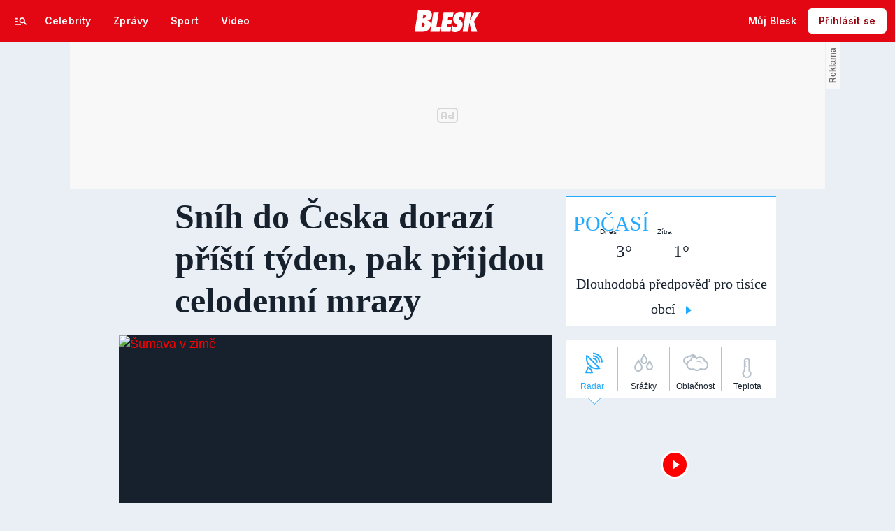

--- FILE ---
content_type: text/html; charset=UTF-8
request_url: https://pocasi.blesk.cz/clanek/zpravy-pocasi/440398/snih-do-ceska-dorazi-pristi-tyden-pak-prijdou-celodenni-mrazy
body_size: 53594
content:
<!DOCTYPE html>
<html lang="cs">
<head>
	



<!-- METATAGS | Critical --start-- -->
<meta charset="UTF-8">
<meta name="viewport" content="width=device-width,initial-scale=1.0">
<!-- METATAGS | Critical --end-- -->



        
  <title>Počasí  | Sníh do Česka dorazí příští týden, pak přijdou celodenní mrazy | Blesk.cz</title>




<link rel="preload" href="https://1076101160.rsc.cdn77.org/css/blesk/dist/blesk-ds-variables.87045bc010e7c7dbaf48.css" as="style" />
<link id="page_style_ds_variables" href="https://1076101160.rsc.cdn77.org/css/blesk/dist/blesk-ds-variables.87045bc010e7c7dbaf48.css" rel="stylesheet" media="screen,tv,handheld" type="text/css">

<!-- CSS | Critical --start-- -->
			<style>.logo-2024 svg{height:var(--icon-size-24);width:69.398px;display:block}.logo-2024--box svg{width:79px;height:32px}.logo-2024--neutral svg path{fill:var(--icon-default)}.logo-2024--inverse svg path{fill:var(--icon-inverse)}.logo-2024--default svg path{fill:var(--icon-brand)}.swiper{width:100%;position:relative;overflow:hidden}.swiper__wrapper{scroll-snap-type:x proximity;scrollbar-width:none;overflow-x:scroll;overflow-y:hidden}.swiper__wrapper::-webkit-scrollbar{display:none}.swiper__items{padding:var(--spacing-4)12px;-ms-flex-direction:row;flex-direction:row;-ms-flex-pack:start;justify-content:start;-ms-flex-align:center;align-items:center;transition:transform .3s ease-in-out;display:-ms-flexbox;display:flex;position:relative}.swiper__items a,.swiper__items .typography{text-decoration:none}.swiper__arrow{cursor:pointer;z-index:20;max-height:36px;display:none;position:absolute;top:50%;bottom:0;transform:translateY(-50%)}.swiper__arrow--left{left:0}.swiper__arrow--right{right:0}.swiper__arrow-gradient{z-index:10;width:72px;height:100%;display:none;position:absolute;top:0}.swiper__arrow-gradient--left{background:linear-gradient(90deg,var(--background-tile-layer-1)50%,rgba(227,6,19,0) 100%);left:0}.swiper__arrow-gradient--right{background:linear-gradient(270deg,var(--background-tile-layer-1)50%,rgba(227,6,19,0) 100%);right:0}[data-swiper]{position:relative}/*# sourceMappingURL=blesk-ds-critical.22247971880b7802f6f4.css.map*/</style>			<style>.navigation-2024{background:var(--background-navigation-default);z-index:9999;width:100%;transition:margin-top .3s ease-in-out,margin-bottom .3s ease-in-out,display .3s ease-in-out;position:fixed;top:0;left:0;right:0}.navigation-2024 a{text-decoration:none}.navigation-2024 .logo-2024{height:32px}.navigation-2024 .logo-2024 svg{width:auto;height:100%}.navigation-2024 .navigation__center,.navigation-2024 .navigation__left,.navigation-2024 .navigation__right{-ms-flex:1;flex:1;-ms-flex-pack:start;justify-content:flex-start;-ms-flex-align:center;align-items:center;gap:0;display:-ms-flexbox;display:flex}.navigation-2024 .navigation__center a{margin:0 auto}.navigation-2024 .navigation__right{-ms-flex-pack:end;justify-content:flex-end;gap:0}.navigation-2024 .navigation__right a{-ms-flex-pack:start;justify-content:flex-start;-ms-flex-align:center;align-items:center;text-decoration:none;display:-ms-inline-flexbox;display:inline-flex}.navigation-2024 .navigation__right a .avatar{cursor:pointer}.navigation-2024 .navigation__hot-links{-ms-flex-pack:start;justify-content:flex-start;-ms-flex-align:center;align-items:center;gap:0;display:none}@media (min-width:1080px){.navigation-2024 .navigation__hot-links{display:-ms-flexbox;display:flex}}.navigation-2024 .navigation__login-button--mobile{display:-ms-inline-flexbox;display:inline-flex}.navigation-2024 .navigation__login-button--desktop{display:none}@media (min-width:1080px){.navigation-2024 .navigation__login-button--mobile{display:none}.navigation-2024 .navigation__login-button--desktop{display:-ms-inline-flexbox;display:inline-flex}}.navigation__wrapper{background:var(--background-navigation-default);padding:var(--spacing-4)var(--spacing-4)var(--spacing-4);box-sizing:border-box;z-index:200;height:-webkit-fit-content;-ms-flex-direction:row;flex-direction:row;-ms-flex-pack:justify;justify-content:space-between;-ms-flex-align:center;align-items:center;height:fit-content;display:-ms-flexbox;display:flex}@media (min-width:1080px){.navigation__wrapper{padding:var(--spacing-12);height:60px}.navigation__wrapper .navigation__right{gap:8px}}@media (max-width:767px){.body--article .content:not(.article-wrapper){padding-top:84px}}@media (min-width:768px) and (max-width:1079px){.body--article .content:not(.article-wrapper){padding-top:84px}}#cnc_branding_creative_wrapper .cnc-ads--leaderboard iframe:first-child,#cnc_branding_creative_wrapper .cnc-ads--leaderboard:before{transition:top .3s ease-in-out}.body--navigation{overscroll-behavior:none}.body--navigation.design-base-homepage:not(.body--navigation-with-info-strip){position:relative}.body--navigation #cnc_branding_creative_wrapper .cnc-ads--leaderboard iframe:first-child{top:60px!important}.body--navigation #cnc_branding_creative_wrapper .cnc-ads--leaderboard:before{top:70px!important}.body--navigation-with-info-strip #cnc_branding_creative_wrapper .cnc-ads--leaderboard iframe:first-child{top:84px!important}.body--navigation-with-info-strip #cnc_branding_creative_wrapper .cnc-ads--leaderboard:before{top:95px!important}.body--navigation-with-dynamic-navigation #cnc_branding_creative_wrapper .cnc-ads--leaderboard iframe:first-child{top:99px!important}.body--navigation-with-dynamic-navigation #cnc_branding_creative_wrapper .cnc-ads--leaderboard:before{top:111px!important}@media screen and (min-width:1080px){.responsive-design #cnc_branding_creative_wrapper,#cnc_branding_creative_wrapper,.branding-wrapper,.cnc-branding{margin-top:60px}.body--navigation-with-info-strip #cnc_branding_creative_wrapper,.responsive-design.body--navigation-with-info-strip #cnc_branding_creative_wrapper{margin-top:84px}}.dynamic-navigation{background:var(--background-dynamicnavigation-default);z-index:9000;box-sizing:border-box;overscroll-behavior:none;width:100%;max-height:40px;padding:0;transition:all .3s ease-in-out;position:fixed}.dynamic-navigation:before{content:"";background:var(--background-dynamicnavigation-default);width:100%;height:100px;position:absolute;top:-100px}@media screen and (min-width:1080px){.dynamic-navigation{position:-webkit-sticky;position:sticky;left:0;right:0;overflow:hidden}.dynamic-navigation:before{content:"";background:var(--background-dynamicnavigation-default);width:0;height:0;position:absolute;top:0}}.dynamic-navigation [data-swiper]{padding:0;padding-right:var(--spacing-4);max-width:1080px;margin:0 auto}.dynamic-navigation [data-swiper] .swiper__items{gap:var(--spacing-6);padding:var(--spacing-4)var(--spacing-12)}.dynamic-navigation [data-swiper] .swiper__arrow-gradient--left{background:linear-gradient(90deg,#e30613 50%,rgba(227,6,19,0) 100%);left:0}.dynamic-navigation [data-swiper] .swiper__arrow-gradient--right{background:linear-gradient(270deg,#e30613 50%,rgba(227,6,19,0) 100%);right:0}.dynamic-navigation [data-swiper] .swiper__arrow--left{left:var(--spacing-12)}.dynamic-navigation [data-swiper] .swiper__arrow--right{right:var(--spacing-12)}.dynamic-navigation .button-2024 .typography{white-space:nowrap;text-overflow:ellipsis;max-width:220px;overflow:hidden}[data-dynamic-navigation-bg]{background:var(--background-dynamicnavigation-default);z-index:100;visibility:hidden;width:100%;height:1px;transition:top .2s ease-in-out;position:fixed;top:0;left:0;right:0}@media screen and (min-width:768px){[data-dynamic-navigation-bg]{visibility:visible}}.branding-wrapper .dynamic-navigation{width:100%}.dynamic-navigation-placeholder{z-index:9000;background:var(--background-dynamicnavigation-default);width:100%;height:40px;position:fixed;top:0;left:0;right:0}/*# sourceMappingURL=blesk-ds-critical-navigation.3cc18987ecedfdb2b571.css.map*/</style>			<style>.article-header-gallery{aspect-ratio:3/2;width:calc(100% + 48px);height:auto;margin-left:-24px}.article-header-gallery--video{aspect-ratio:16/9}@media screen and (min-width:1080px){.article-header-gallery{width:1184px;max-width:1080px;margin-left:-52px}}.article-header-gallery .article-header-gallery__link{width:100%;height:100%;display:block;position:relative}.article-header-gallery .article-header-gallery__shadow{background:linear-gradient(rgba(15,23,31,0) 50.48%,rgba(15,23,31,.6) 100%);width:100%;height:100%;display:block;position:absolute}.article-header-gallery .article-header-gallery__button-center,.article-header-gallery .article-header-gallery__button-right{z-index:1;position:absolute;top:50%;right:0;transform:translateY(-50%)}.article-header-gallery .article-header-gallery__button-center{box-shadow:var(--shadow-xl);height:48px;transition:all .3s;left:50%;transform:translate(-50%,-50%)}.article-header-gallery .article-header-gallery__button-center svg{transition:transform .3s}.article-header-gallery .article-header-gallery__button-center:hover{box-shadow:var(--shadow-2xl);padding:30px}.article-header-gallery .article-header-gallery__button-center:hover .typography{font-size:1.4em}.article-header-gallery .article-header-gallery__button-center:hover svg{transform:rotate(-30deg)}.article-header-gallery .article-header-gallery__button-right{border-top-right-radius:0;border-bottom-right-radius:0;width:48px;height:48px}.article-header-gallery .article-header-gallery__count{bottom:var(--spacing-16);left:var(--spacing-16);color:var(--text-inverse);position:absolute}.article-header-gallery .article-header-gallery__count:before{background:var(--text-brand);content:"";z-index:1;width:53px;height:6px;position:absolute;top:-22px;left:0;right:0}@media screen and (min-width:1080px){.article-header-gallery .article-header-gallery__count{bottom:var(--spacing-32);left:var(--spacing-32)}}.article-header-gallery .article-header-gallery__image{object-fit:cover;width:100%;height:100%;display:block}.article-header-gallery .article-header-gallery__image img{object-fit:cover;width:100%;height:100%}.article-header-gallery .hint{bottom:var(--spacing-16);right:var(--spacing-16);z-index:1;position:absolute}.article-header-gallery .hint svg path{fill:var(--icon-white-subtlest)}@media screen and (min-width:1080px){.article-header-gallery .hint{bottom:var(--spacing-32);right:var(--spacing-32)}}.article__header{gap:var(--spacing-24);-ms-flex-direction:column;flex-direction:column;grid-area:pageContentArticleHeader;display:-ms-flexbox;display:flex}.article__header h1{text-align:center;margin:0}.article__header-divider{background:var(--icon-brand);width:100%;height:4px;transition:width .3s}.article__header-divider--bg{background:var(--border-subtle)}.typography--title{font-family:var(--font-family-alternative);font-size:var(--font-size-60);font-style:normal;font-weight:var(--font-weight-extrabold);letter-spacing:.6px;line-height:100%}@media screen and (min-width:1080px){.typography--title{letter-spacing:.9px}}/*# sourceMappingURL=blesk-ds-critical-article.a34dbdcd4fa083fb58c7.css.map*/</style>			<style>.breaking-news{z-index:1000;padding:var(--spacing-16);-ms-flex-pack:justify;justify-content:space-between;-ms-flex-align:center;align-items:center;gap:var(--spacing-12);background:var(--background-breakingnews-default);box-shadow:var(--shadow-md);overscroll-behavior:none;border-radius:0;-ms-flex-direction:row;flex-direction:row;width:auto;margin:0 auto 10px;transition:all .3s ease-in-out;display:-ms-flexbox;display:flex;position:-webkit-sticky;position:sticky;top:0}@media screen and (min-width:1080px){.breaking-news{margin-top:var(--spacing-16);margin-bottom:var(--spacing-16)}}.breaking-news__wrapper{box-sizing:border-box;padding:0 var(--spacing-24);z-index:10000;grid-area:1/1/auto/-1;margin:0 auto;transition:all .3s ease-in-out;display:-ms-flexbox;display:flex;position:fixed;top:0;left:0;right:0}@media screen and (min-width:1080px){.breaking-news__wrapper{width:1080px;padding:0 52px;left:0;right:0}}.breaking-news__content,.breaking-news__content-text,.breaking-news__content a{gap:var(--spacing-12);-ms-flex-direction:column;flex-direction:column;-ms-flex-align:start;align-items:flex-start;text-decoration:none;display:-ms-flexbox;display:flex}.breaking-news__content:hover,.breaking-news__content-text:hover,.breaking-news__content a:hover{text-decoration:none}@media screen and (min-width:1080px){.breaking-news__content,.breaking-news__content-text,.breaking-news__content a{-ms-flex-align:center;align-items:center}}.breaking-news__image img{max-width:100%}@media (orientation:landscape){.breaking-news__image{max-width:200px}}@media screen and (min-width:768px) and (max-width:1079px){.breaking-news__image{width:300px;min-width:300px}}@media screen and (min-width:1080px){.breaking-news__image{width:564px;min-width:564px}}@media (orientation:landscape){.breaking-news__content,.breaking-news__content a{-ms-flex-direction:row;flex-direction:row}}@media screen and (min-width:768px) and (max-width:1079px){.breaking-news__content,.breaking-news__content a{-ms-flex-direction:row;flex-direction:row;-ms-flex-align:center;align-items:center}}@media screen and (min-width:1080px){.breaking-news__content,.breaking-news__content a{-ms-flex-direction:row;flex-direction:row}.breaking-news__content-text{-ms-flex-align:start;align-items:flex-start}}.breaking-news__title .typography{color:var(--text-default);text-decoration:none}.breaking-news__close{border-radius:var(--radius-6);background:var(--background-button-secondary-default);top:var(--spacing-8);right:var(--spacing-8);width:36px;height:36px;position:absolute}/*# sourceMappingURL=blesk-ds-critical-breaking-news.abd89032d717960c7cb8.css.map*/</style><!-- CSS | Critical --end-- -->
 
<!-- PRECONNECTS --start-- --><link rel="preconnect" href="https://1076101160.rsc.cdn77.org" crossorigin="anonymous" /><link rel="preconnect" href="https://fonts.googleapis.com/" crossorigin="anonymous" /><link rel="preconnect" href="https://fonts.gstatic.com" crossorigin="anonymous" /><link rel="preconnect" href="https://www.googletagmanager.com" crossorigin="anonymous" /><link rel="preconnect" href="https://cdn.cpex.cz" crossorigin="anonymous" /><link rel="preconnect" href="https://w.cncenter.cz" crossorigin="anonymous" /><link rel="preconnect" href="https://securepubads.g.doubleclick.net" crossorigin="anonymous" /><!-- PRECONNECTS --end-- -->
<script type="text/javascript">
        window.CNC = window.CNC || {};
        window.CNC.mieroTracking = window.CNC.mieroTracking || {};
        window.CNC.mieroTracking.mustBeEnabled = {
            'purposes': ['cookies','publishers-UPqtcgaE','publishers-Kqq3iPge','publishers-jRQF2F4U'],
            'vendors': ['c:czechnews-nJYjk3Bf'],
        };
        window.CNC.mieroTracking.wasCalled = false;

        var isMeiroEnabled = false;

        var meiroSendEvent = function () {
            if (window.CNC.mieroTracking.wasCalled)
                return;

            var domain = "me.blesk.cz";
            var script = document.createElement("script");

            script.onload = function() {
                MeiroEvents.init({ domain: domain, cross_domain_whitelist: ['auto.cz', 'blesk.cz', 'horoskopy.blesk.cz', 'isport.blesk.cz', 'prozeny.blesk.cz', 'cncenter.cz', 'login.cncenter.cz', 'e15.cz', 'evropa2.cz', 'frekvence1.cz', 'lideazeme.cz', 'maminka.cz', 'poggers.cz', 'premium.ikiosek.cz', 'reflex.cz', 'youradio.cz', 'youradiotalk.cz', 'zeny.cz' ] });
                MeiroEvents.track("pageView", {
                    custom_payload: {
                        premium: "no",
                                            }
                });
                MeiroEvents.track("outboundLinkClick");
            };

            script.src = "//" + domain + "/sdk/";
            script.async = true;
            document.head.appendChild(script);
            window.CNC.mieroTracking.wasCalled = true;
        }

        window.CNC.mieroTracking.getIsMeiroEnabled = function (Didomi) {
            var userStatus = Didomi.getUserStatus();
            var areAllPurposesEnabled = window.CNC.mieroTracking.areAllEnabled(userStatus.purposes.global.enabled, window.CNC.mieroTracking.mustBeEnabled.purposes);
            var areAllVendorsEnabled = window.CNC.mieroTracking.areAllEnabled(userStatus.vendors.consent.enabled, window.CNC.mieroTracking.mustBeEnabled.vendors);

            return ( areAllPurposesEnabled && areAllVendorsEnabled )
        };

        window.CNC.mieroTracking.areAllEnabled = function (consentList, values) {
            var areEnabled = true;

            values.forEach(function(item){
                areEnabled = areEnabled && (consentList.indexOf(item) > -1);
            });

            return areEnabled;
        };

        window.didomiOnReady = window.didomiOnReady || [];

        window.didomiOnReady.push(function (Didomi) {
            if (window.CNC.mieroTracking.getIsMeiroEnabled(Didomi)) {
                meiroSendEvent();
            }

            Didomi.on('preferences.shown', function () {
                isMeiroEnabled = window.CNC.mieroTracking.getIsMeiroEnabled(Didomi);
            })

            Didomi.on('preferences.clicksavechoices', function () {
                if (!isMeiroEnabled && window.CNC.mieroTracking.getIsMeiroEnabled(Didomi)) {
                    meiroSendEvent();
                }
            })

            // Rozumím a přijímám
            Didomi.on('notice.clickagree', function () {
                if (!isMeiroEnabled && window.CNC.mieroTracking.getIsMeiroEnabled(Didomi)) {
                    meiroSendEvent();
                }
            })
        });
    </script>









<!-- Cxense script begin -->
<script type="text/javascript">
  var cX = cX || {}; cX.callQueue = cX.callQueue || [];
  cX.callQueue.push(['setSiteId', '4731409097963127784']);
  cX.callQueue.push(['sendPageViewEvent']);
  cX.callQueue.push(['sync','adform']);
  cX.callQueue.push(['sync','appnexus']);
  cX.callQueue.push(['sync','rub']);
</script>

<script>
  window.CNC = window.CNC || {};
  window.CNC.pianoTracking = window.CNC.pianoTracking || {};
  window.CNC.pianoTracking.mustBeEnabled = {
    'purposes': ['cookies','publishers-UPqtcgaE','publishers-XWZ2b3AK','publishers-Kqq3iPge','publishers-jRQF2F4U'],
    'vendors': ['c:czechnews-nJYjk3Bf'],
  };

  window.CNC.pianoTracking.getIsPianoEnabled = function (Didomi) {
    var userStatus = Didomi.getUserStatus();
    var areAllPurposesEnabled = window.CNC.pianoTracking.areAllEnabled(userStatus.purposes.global.enabled, window.CNC.pianoTracking.mustBeEnabled.purposes);
    var areAllVendorsEnabled = window.CNC.pianoTracking.areAllEnabled(userStatus.vendors.consent.enabled, window.CNC.pianoTracking.mustBeEnabled.vendors);

    return ( areAllPurposesEnabled && areAllVendorsEnabled )
  };

  window.CNC.pianoTracking.areAllEnabled = function (consentList, values) {
    var areEnabled = true;

    values.forEach(function(item){
        areEnabled = areEnabled && (consentList.indexOf(item) > -1);
    });

    return areEnabled;
  };

  window.didomiOnReady = window.didomiOnReady || [];
  window.didomiOnReady.push(function(Didomi) {
    if (window.CNC.pianoTracking.getIsPianoEnabled(Didomi)) {
        (function(d,s,e,t){e=d.createElement(s);e.type='text/java'+s;e.async='async';
        e.src=location.protocol+'//cdn.cxense.com/cx.js';
        t=d.getElementsByTagName(s)[0];t.parentNode.insertBefore(e,t);})(document,'script');
    };
  });
</script>








				

	
	<script>
		window.__cncPageDefinition = {

			categoryTree: '39',
			template: 'article',
			webType: 'desktop',
			browserEngine:'SSR',
			isDiscussion:false,

			
			
							keywords: [
					"IDARTICLE440398",																					"počasí",
											"zima",
											"mráz",
									],
			
							prArticle: false
					}
	</script>

	






<!-- BEGIN reklamni pozice [id=3343], [pos=200] -->
<!-- ART | desktop+mob | pos: 200 | CMP -->
<script>
	const PayOrOkConfig = (() => {
		const isPremiumUser = () => {
			const CNCUserPaid = document.querySelector('meta[name="CNCUserPaid"]');
			return Boolean(CNCUserPaid?.content === 'true');
		};

		// Default URLs
		const defaultPortaUrl = `/prihlaseni/login/porta?redirect_uri=${window.location.href}`;
		const defaultRegisterUrl = `https://premium.ikiosek.cz/web-bez-reklam?cmp_source=${window.location.href}`;
		const defaultCookiesUrl = 'https://www.cncenter.cz/cookies';
		const defaultUserProfileUrl = `https://${window.location.hostname}/prihlaseni_premium`;

		return {
			isPremiumUser,
			portaUrl: window.__cncPortaUrl || defaultPortaUrl,
			registerUrl: window.__cncRegisterUrl || defaultRegisterUrl,
			cookiesUrl: window.__cncCookiesUrl || defaultCookiesUrl,
			userProfileUrl: window.__cncUserProfileUrl || defaultUserProfileUrl
		};
	})();

	const { isPremiumUser, portaUrl, registerUrl, cookiesUrl, userProfileUrl } = PayOrOkConfig;

	Object.assign(window, {
		__cncIsPremiumUser: isPremiumUser,
		__cncPortaUrl: portaUrl,
		__cncRegisterUrl: registerUrl,
		__cncCookiesUrl: cookiesUrl,
		__cncUserProfileUrl: userProfileUrl
	});
</script>

<script id="cnc_cpex_cmp" src="https://cdn.cpex.cz/cmp/subscription/configurations/cnc-cmp-subscription.js"	async="async"></script>
<!-- END reklamni pozice [id=3343], [pos=200] -->




		
<!-- BEGIN reklamni pozice [id=3357], [pos=210] -->
<!-- technická pozice - inzerce / pocasi | desktop+mob | head | pos: 210 -->
<script>
  window.__isCncAdsMonitoringFromWeb = true;
  window.__cncAdsMonitoringStartTime = Date.now();
</script>

<!-- GAM -->
<link href="//w.cncenter.cz/styles/cnc-slot-sizes.min.css" id="cnc_global_css" rel="stylesheet" crossorigin="anonymous">

<script type="application/javascript">
  window.__cncPageDefinition = window.__cncPageDefinition || {};
  window.__cncPageDefinition.site = 'blesk';
  window.__cncPageDefinition.template = window.__cncPageDefinition.template || 'article';
  window.__cncPageDefinition.forceArea = 'ostatni';
  
	const customKw = ['zpravy-pocasi'];

	window.__cncPageDefinition.keywords = window.__cncPageDefinition.keywords || [];

	customKw.forEach((kw) => {
		if (!window.__cncPageDefinition.keywords.includes(kw)) {
			window.__cncPageDefinition.keywords.push(kw);
		}
	});
</script>

<!-- -->
<script id="cnc_gpt" src="https://securepubads.g.doubleclick.net/tag/js/gpt.js" async="async"></script>

<script id="cnc_cpex_prebid_settings" src="//micro.rubiconproject.com/prebid/dynamic/22918.js" async="async" referrerpolicy="strict-origin-when-cross-origin" ></script>

<script type="application/javascript" src="https://w.cncenter.cz/cnc-wrapper.min.js" async="async"></script>

<!-- GAM -->
<!-- END reklamni pozice [id=3357], [pos=210] -->



<!-- Marfeel integration -->

	

	

	<meta property="mrf:canonical" content="https://pocasi.blesk.cz/clanek/zpravy-pocasi/440398/snih-do-ceska-dorazi-pristi-tyden-pak-prijdou-celodenni-mrazy">

	<meta property="mrf:cms_id" content="magazine-113-440398">

<meta property="mrf:tags" content="pageType:article;articleIdGallery:440398">









<script type="text/javascript">
	window.CNC = window.CNC || {};
  window.CNC.marfeelTracking = window.CNC.marfeelTracking || {};
  window.CNC.marfeelTracking.mustBeEnabled = {
    'purposes': ['cookies','publishers-UPqtcgaE','publishers-XWZ2b3AK','publishers-Kqq3iPge','publishers-jRQF2F4U'],
    'vendors': ['c:czechnews-nJYjk3Bf'],
  };

  window.CNC.marfeelTracking.getIsMarfeelEnabled = function (Didomi) {
    var userStatus = Didomi.getUserStatus();
    var areAllPurposesEnabled = window.CNC.marfeelTracking.areAllEnabled(userStatus.purposes.global.enabled, window.CNC.marfeelTracking.mustBeEnabled.purposes);
    var areAllVendorsEnabled = window.CNC.marfeelTracking.areAllEnabled(userStatus.vendors.consent.enabled, window.CNC.marfeelTracking.mustBeEnabled.vendors);

    return ( areAllPurposesEnabled && areAllVendorsEnabled )
  };

  window.CNC.marfeelTracking.areAllEnabled = function (consentList, values) {
    var areEnabled = true;

    values.forEach(function(item){
        areEnabled = areEnabled && (consentList.indexOf(item) > -1);
    });

    return areEnabled;
  };

  window.didomiOnReady = window.didomiOnReady || [];
  window.didomiOnReady.push(function(Didomi) {
    if (window.CNC.marfeelTracking.getIsMarfeelEnabled(Didomi)) {
			!function(){"use strict";function e(e){var t=!(arguments.length>1&&void 0!==arguments[1])||arguments[1],c=document.createElement("script");c.src=e,t?c.type="module":(c.async=!0,c.type="text/javascript",c.setAttribute("nomodule",""));var n=document.getElementsByTagName("script")[0];n.parentNode.insertBefore(c,n)}!function(t,c){!function(t,c,n){var a,o,r;n.accountId=c,null!==(a=t.marfeel)&&void 0!==a||(t.marfeel={}),null!==(o=(r=t.marfeel).cmd)&&void 0!==o||(r.cmd=[]),t.marfeel.config=n;var i="https://sdk.mrf.io/statics";e("".concat(i,"/marfeel-sdk.js?id=").concat(c),!0),e("".concat(i,"/marfeel-sdk.es5.js?id=").concat(c),!1)}(t,c,arguments.length>2&&void 0!==arguments[2]?arguments[2]:{})}(window,8816,{} /* Config */)}();
    };
  });

</script>


<script src="https://1076101160.rsc.cdn77.org/js/default/standalone/layoutDelayScripts.min.js?v=40"></script>











		






	<script>
		var dataLayer = [{
		"pageType": ["Article"],

		"pageCategory": [""],
		"visitorLoginState": "Anonymous",
		"webType": "Desktop",
			"articleId": "440398"
	}];
	</script>

<script>
	// Function to get a cookie by name
	function getConsentCookie(name) {
		let value = "; " + document.cookie;
		let parts = value.split("; " + name + "=");
		if (parts.length === 2) return parts.pop().split(";").shift();
	}
</script>

	<script>
				if (false && getConsentCookie('CNC_DIDOMI_COOKIE')) {

			
			(function(w,d,s,l,i){w[l]=w[l]||[];w[l].push({
					'gtm.start': new Date().getTime(),event:'gtm.js'});
					var f=d.getElementsByTagName(s)[0],
				j=d.createElement(s),dl=l!='dataLayer'?'&l='+l:'';j.async=true;j.src=
				'//www.googletagmanager.com/gtm.js?id='+i+dl;f.parentNode.insertBefore(j,f);
			})(window,document,'script','dataLayer','GTM-58FQVS');
		} else {

			
			window.didomiOnReady = window.didomiOnReady || [];
			window.didomiOnReady.push(function (Didomi) {
				(function(w,d,s,l,i){w[l]=w[l]||[];w[l].push({
						'gtm.start': new Date().getTime(),event:'gtm.js'});
						var f=d.getElementsByTagName(s)[0],
					j=d.createElement(s),dl=l!='dataLayer'?'&l='+l:'';j.async=true;j.src=
					'//www.googletagmanager.com/gtm.js?id='+i+dl;f.parentNode.insertBefore(j,f);
				})(window,document,'script','dataLayer','GTM-58FQVS');
			});
		}
	</script>

		
	<script>
		dataLayer.push({'app': {"userDBId":"dbCNC","systemId":"blesk","service":{"entity":"cnc","name":"Blesk Počasí","type":"magazine","version":"1.0","environment":"desktop"},"tracking":{"lookForLists":true},"isPremium":false}});
	</script>


	<script>
		dataLayer.push({'page': {"layoutId":"162530","type":"article"}});
	</script>


	<script>
		dataLayer.push({'user': {"loginStatus":"anonymous","internal":"false","premiumStatus":false}});
	</script>

<script>
	window.CNC = window.CNC || {};
	window.CNC.onlineReports = window.CNC.onlineReports || {};
	window.CNC.onlineReports.reportItem = '.report_item';
	window.locale='cs';
</script>

<script>
	window.addEventListener('beforeunload', function (event) {
		if (location.search.indexOf('redir=1') > 0) {
			window.history.replaceState({}, document.title, window.location.origin);
		}
	});
</script>

<!-- JS -->


	
	
			<script>
          layout.dependencies.add(function () {
            window['$recSystem'] = {
              documentId: '440398',
              sourceId: 'blesk-cz',
              userId: '31adf2c9-5c08-42d9-aeb5-6273342d1bd4',
            };
          });
		</script>
	
<script src="//scz.hit.gemius.pl/gstream.js?"></script>
<script src="https://1076101160.rsc.cdn77.org/js/base-cz/gemius.js?v=40"></script>



<script src="https://pocasi.blesk.cz/js/lib/jquery-1.11.1.min.js"></script>
<script src="https://pocasi.blesk.cz/js/lib/jquery-migrate-1.2.1.min.js"></script>

<script src="https://1076101160.rsc.cdn77.org/js/blesk/dist/lightbox.c8e54f7e34691e33ecad.js"></script>
<script src="https://1076101160.rsc.cdn77.org/js/blesk/dist/global.5f55fc4adeb3ad7a0077.js"></script>
<script src="https://1076101160.rsc.cdn77.org/js/blesk/dist/textFit.min.77819cf4be0e9d79bb2c.js"></script>
<script src="https://1076101160.rsc.cdn77.org/js_dyn/menu/blesk.js?v=1768490303"></script>
<script src="https://1076101160.rsc.cdn77.org/js/blesk/dist/onlinetalk.3dccc1f980df8057ad5c.js"></script>
<script src="https://1076101160.rsc.cdn77.org/js/blesk/dist/blesk.plugins-fddb5a0fcf.min.js"></script>


	<script>
      layout.dependencies.add(function () {
        try {
          var parentUrl = window.parent.location;

          if (typeof parentUrl == 'undefined') {
            parentUrl = '';
          }

          var isInIframe = window.location != window.parent.location && parentUrl.indexOf('app.convertexperiments.com') === -1 && parentUrl.indexOf('api.traq.li') === -1;
          var newUrl = 'https://pocasi.blesk.cz/clanek/zpravy-pocasi/440398/snih-do-ceska-dorazi-pristi-tyden-pak-prijdou-celodenni-mrazy';

          if (isInIframe) {
            window.parent.location = newUrl;
          }
        } catch (err) {
        }
      });
	</script>


  <script defer src="https://kviz.cnchub.io/widget/index.iife.js"></script>
<!-- End JS -->


<!-- BEGIN reklamni pozice [id=3116], [pos=100] -->
<script async crossorigin="anonymous" src="/js/loader_spark.js">/* <![CDATA[ ]]> */</script>
<script>
    (function(){
        if (window.hola_cdn)
            window.hola_cdn.init();
        else
            window.hola_cdn_on_load = true;
    })();
</script>
<!-- END reklamni pozice [id=3116], [pos=100] -->


	<script src="https://1076101160.rsc.cdn77.org/js/blesk-2013/dist/auto-detection.js?v=4"></script>
	<script src="https://1076101160.rsc.cdn77.org/js/blesk-pocasi/dist/leaflet-osm.js"></script>







<meta name="CNCUserStatus" content="anonymous" />


<style>@font-face{font-family:Vafle Classic;font-weight:400;font-style:normal;font-display:swap;src:url(https://1884403144.rsc.cdn77.org/dist/assets/default/fonts/vafle_classic.woff2)format("woff2"),url(https://1884403144.rsc.cdn77.org/dist/assets/default/fonts/vafle_classic.woff)format("woff")}@font-face{font-family:Vafle Condensed;font-weight:400;font-style:normal;font-display:swap;src:url(https://1884403144.rsc.cdn77.org/dist/assets/default/fonts/vafle_condensed.woff)format("woff")}@font-face{font-family:Lato;font-weight:400;font-style:normal;font-display:swap;src:url(https://1884403144.rsc.cdn77.org/dist/assets/default/fonts/LatoLatin-Regular.woff2)format("woff2"),url(https://1884403144.rsc.cdn77.org/dist/assets/default/fonts/LatoLatin-Regular.woff)format("woff")}.vp-player .vp-logo .vp-logo-top-right,.vp-player .vp-logo .vp-logo-top-left,.vp-player .vp-logo .vp-logo-bottom-right,.vp-player .vp-logo .vp-logo-bottom-left{width:auto}.vp-player .vp-big-play-button .vp-icon-play:before{content:url(https://img2.cncenter.cz/images/isportcz/dist/svg/play.svg?v=2);display:block}.vp-player.vp-size-breakpoint-2 .vp-big-play-button .vp-icon-play:before,.vp-player.vp-size-breakpoint-3 .vp-big-play-button .vp-icon-play:before{width:30px}.vp-player.vp-size-breakpoint-4 .vp-big-play-button .vp-icon-play:before,.vp-player.vp-size-breakpoint-5 .vp-big-play-button .vp-icon-play:before,.vp-player.vp-size-breakpoint-6 .vp-big-play-button .vp-icon-play:before{width:60px}.vp-player.vp-size-breakpoint-7 .vp-big-play-button .vp-icon-play:before,.vp-player.vp-size-breakpoint-8 .vp-big-play-button .vp-icon-play:before,.vp-player.vp-size-breakpoint-9 .vp-big-play-button .vp-icon-play:before,.vp-player.vp-size-breakpoint-10 .vp-big-play-button .vp-icon-play:before{width:90px}.vp-player.vp-float-animation{z-index:999!important}#vp-floating-container .vp-big-play-button .vp-icon-play:before{width:30px}.vp-player--loading{aspect-ratio:16/9;color:#fff;background:#000;-ms-flex-line-pack:center;-ms-flex-pack:center;align-content:center;justify-content:center;-ms-flex-align:center;align-items:center;display:-ms-flexbox;display:flex}.vp-video-wrapper{width:100%;height:0;padding-bottom:56.25%;font-family:arial,helvetica,sans-serif;position:relative}.vp-video-wrapper .vp-video-wrapper--content .vp-display-container,.vp-video-wrapper .vp-video-wrapper--content .vp-reset-text,.vp-video-wrapper .vp-video-wrapper--content .vp-reset{vertical-align:middle}.vp-video-wrapper .vp-skip{border:1px solid #333;padding:.5em}.vp-video-wrapper--content{width:100%;height:100%;position:absolute;top:0;left:0;container-type:inline-size}.vp-banner{width:auto!important;height:auto!important}.vp-wrapper .vp-logo .vp-second-logo{width:auto;height:auto}.vp-flag-floating .vp-wrapper{border:5px solid #fff;border-radius:3px;box-shadow:0 0 20px rgba(0,0,0,.25);max-width:300px!important}.vp-flag-floating .vp-wrapper .vp-overlays .vp-plugin-vast{display:none}.vp-video-wrapper--poster{width:100%;height:100%}.vp-prestart .vp-content-fade,.vp-ended .vp-content-fade{background:0 0;opacity:0!important}.online_report .report_item .media .vp-video-mobile-access-dnd a{float:none;width:auto;margin:auto}.vpplayer .vp-banner{width:auto;height:auto}.vp-display-controls .vp-svg-icon-puse path,.vp-display-controls .vp-svg-icon-replay path,.vp-display-controls .vp-svg-icon-play path{display:none}.vp-display-controls .vp-svg-icon-replay,.vp-display-controls .vp-svg-icon-play{background-image:url(/images/default/vp-player/play.svg);background-repeat:no-repeat;background-size:contain}.vp-overlay-video-locked-in-time{box-sizing:content-box;z-index:20;visibility:hidden;background-size:contain;-ms-flex-direction:column;flex-direction:column;-ms-flex-pack:center;justify-content:center;-ms-flex-align:start;align-items:flex-start;gap:16px;width:calc(100% - 96px);height:100%;padding:0 48px;display:-ms-flexbox;display:flex;position:absolute;top:0;box-shadow:inset 0 0 0 2000px rgba(0,0,0,.7)}.vp-overlay-video-locked-in-time__content{-ms-flex-direction:column;flex-direction:column;-ms-flex-align:center;align-items:center;gap:32px;display:-ms-flexbox;display:flex}.vp-overlay-video-locked-in-time__premium{-ms-flex-align:center;align-items:center;gap:16px;display:-ms-flexbox;display:flex}.vp-overlay-video-locked-in-time__premium.logo-isport .vp-overlay-video-locked-in-time__magazine,.vp-overlay-video-locked-in-time__premium.logo-reflex .vp-overlay-video-locked-in-time__magazine,.vp-overlay-video-locked-in-time__premium.logo-e15 .vp-overlay-video-locked-in-time__magazine,.vp-overlay-video-locked-in-time__premium.logo-auto .vp-overlay-video-locked-in-time__magazine{width:110px;height:40px}.vp-overlay-video-locked-in-time__premium.logo-premium .vp-overlay-video-locked-in-time__magazine{width:150px;height:20px}.vp-overlay-video-locked-in-time__premium.logo-premium .vp-overlay-video-locked-in-time__divider,.vp-overlay-video-locked-in-time__premium.logo-premium .vp-overlay-video-locked-in-time__premium-logo{display:none}.vp-overlay-video-locked-in-time__magazine,.vp-overlay-video-locked-in-time__premium-logo{line-height:0}.vp-overlay-video-locked-in-time__divider{background:#e7e7e7;width:1px;height:16px}.vp-overlay-video-locked-in-time__info{-ms-flex-direction:column;flex-direction:column;-ms-flex-align:center;align-items:center;gap:24px;display:-ms-flexbox;display:flex}.vp-overlay-video-locked-in-time__titles{-ms-flex-direction:column;flex-direction:column;-ms-flex-align:center;align-items:center;gap:4px;display:-ms-flexbox;display:flex}.vp-overlay-video-locked-in-time__title{text-align:center;color:#fff;font-family:Vafle Condensed,arial,sans-serif;font-size:26px;font-style:normal;font-weight:400;line-height:32px}.vp-overlay-video-locked-in-time__subtitle{color:#fff;font-family:arial;font-size:16px;font-style:normal;font-weight:400;line-height:28px}.vp-overlay-video-locked-in-time__button{color:#fff;cursor:pointer;background:#df0028;border:2px solid #df0028;border-radius:4px;-ms-flex-pack:center;justify-content:center;-ms-flex-align:center;align-items:center;gap:8px;font-family:Lato,sans-serif;display:-ms-flexbox;display:flex}.vp-overlay-video-locked-in-time__button:hover{background:#af0523;border:2px solid #af0523}a.vp-overlay-video-locked-in-time__link{letter-spacing:.18px;padding:12px 24px;font-size:18px;font-style:normal;font-weight:700;line-height:28px;color:#fff!important;text-decoration:none!important}.vp-overlay-video-locked-in-time__login{-ms-flex-align:center;align-items:center;gap:8px;display:-ms-flexbox;display:flex}.vp-overlay-video-locked-in-time__login-info{color:#fff;font-family:arial;font-size:16px;font-style:normal;font-weight:400;line-height:28px}.vp-overlay-video-locked-in-time__login-link{font-family:arial,sans-serif;font-size:16px;font-style:normal;font-weight:400;line-height:28px;text-decoration-line:underline;color:#fff!important}.vp-overlay-video-locked-in-time__login-link:hover{text-decoration:none}.animate-pulse-on-black-bg{animation:2s infinite pulse-animation-on-black-bg}@keyframes pulse-animation-on-black-bg{0%{box-shadow:0 0 rgba(255,255,255,.2)}to{box-shadow:0 0 0 20px rgba(255,255,255,0)}}@container (width<=680px){.vp-overlay-video-locked-in-time{width:calc(100% - 96px);padding:0 48px}.vp-overlay-video-locked-in-time__content{gap:24px}.vp-overlay-video-locked-in-time__info{gap:16px}.vp-overlay-video-locked-in-time__titles{gap:12px}a.vp-overlay-video-locked-in-time__link{padding:8px 10px;font-size:16px;line-height:24px}}@container (width<=560px){.vp-overlay-video-locked-in-time{width:calc(100% - 48px);padding:0 24px}.vp-overlay-video-locked-in-time__content{gap:16px}.vp-overlay-video-locked-in-time__premium{display:none}.vp-overlay-video-locked-in-time__info,.vp-overlay-video-locked-in-time__titles{gap:8px}.vp-overlay-video-locked-in-time__title{font-size:18px;line-height:24px}.vp-overlay-video-locked-in-time__subtitle,a.vp-overlay-video-locked-in-time__link,.vp-overlay-video-locked-in-time__login-info{font-size:14px;line-height:20px}.vp-overlay-video-locked-in-time__login-link{padding:8px;font-size:14px;line-height:20px}}@container (width<=328px){.vp-overlay-video-locked-in-time{width:calc(100% - 32px);padding:0 16px}.vp-overlay-video-locked-in-time__content{gap:16px}.vp-overlay-video-locked-in-time__info{gap:8px}}.vp-video-mobile-access-dnd--overlayer{text-align:center;color:#fff;background:rgba(0,0,0,.8);width:100%;padding:2% 0;font-family:arial,helvetica,sans-serif;position:relative;bottom:0;overflow:hidden}.vp-video-mobile-access-dnd .vp-video-access-dnd--play{top:calc(50% - 28px)}.body--article #article article i[class^=vp-icon-],.body--article #article article em[class*=\ vp-icon-]{speak:never;font-variant:normal;text-transform:none;font-style:normal;font-weight:400;line-height:1;font-family:"icomoon_1.2.0",sans-serif!important}
/*# sourceMappingURL=gjvp-player.6ee01373c2d8c9c98643.css.map*/ </style>

            <script>
        var gemius_use_cmp = true;
      </script>
      <script type="text/javascript" src="https://spir.hit.gemius.pl/gplayer.js"></script>
    
    <script src="https://host.vpplayer.tech/player/	agmipnyq/vpplayer.js?v=c48e6e8e49a7"></script>

          <script src="https://1076101160.rsc.cdn77.org/js/default/dist/cnc-video-player-gjvp-dash.cfe4570c2d710ac51796.js"></script>
      

    <!-- Recombee track script -->
    <script id="recombee-client" async src="https://cdn.jsdelivr.net/gh/recombee/js-api-client/dist/recombee-api-client.min.js"></script>

    <script>
        var script = document.querySelector('#recombee-client');
        script.addEventListener('load', function() {
            window.CNC = window.CNC || {};
            window.CNC.recombee = window.CNC.recombee || {};
            window.CNC.recombee.userId = null;
            window.CNC.recombee.articleId = '440398';
            let recombeeUserId = (document.cookie.match(/^(?:.*;)?\s*meiro_user_id\s*=\s*([^;]+)(?:.*)?$/)||[null,null])[1];

            // Initialize client
            var client = new recombee.ApiClient(
                'czech-news-center-prod',
                '70U0WxdYzaEMPtAX0IfhiEhiMo6JcI1NtbHvH0nTn38eORv4PDkPTQ1ngsvCBuGf',
                    {
                        baseUri: 'client-rapi-cnc.recombee.com'
                    }
            );

            window.CNC.recombee.userId = recombeeUserId;
            window.CNC.recombee.client = client;
            
                        if (recombeeUserId) {
                // Send detail view
                                    client.send(new recombee.AddDetailView(recombeeUserId, '440398'));
                            }
        });
    </script>
    <!-- Recombee track script -->

<!-- CSS -->



<link id="page_style_1" rel="stylesheet" href="https://1076101160.rsc.cdn77.org/css/blesk/dist/blesk.41337ab46451740a60bc.css" type="text/css">
<link id="page_style_2" rel="stylesheet" href="https://1076101160.rsc.cdn77.org/css/blesk/dist/blesk-redesign.c98d7d37d9a9f342d372.css" type="text/css">

<!-- FONTS --start-- --><link rel="preload" as="style" href="https://fonts.googleapis.com/css2?family=Barlow+Condensed:ital,wght@0,100;0,200;0,300;0,400;0,500;0,600;0,700;0,800;0,900;1,100;1,200;1,300;1,400;1,500;1,600;1,700;1,800;1,900&amp;display=swap" onload="this.onload=null;this.rel='stylesheet'"><link href="https://fonts.googleapis.com/css2?family=Barlow+Condensed:ital,wght@0,100;0,200;0,300;0,400;0,500;0,600;0,700;0,800;0,900;1,100;1,200;1,300;1,400;1,500;1,600;1,700;1,800;1,900&amp;display=swap" rel="stylesheet"><link href="https://fonts.googleapis.com/css2?family=Inter:ital,opsz,wght@0,14..32,100..900;1,14..32,100..900&amp;display=swap" rel="stylesheet"><!-- FONTS --end-- --> 


<!-- CSS --start-- --><link
			id="page_style_ds_core"			media="screen,tv,handheld"			href="https://1076101160.rsc.cdn77.org/css/blesk/dist/blesk-ds.4218416cca8bc83a40cc.css" rel="stylesheet"  type="text/css"><link
			id="page_style_ds_article"			media="screen,tv,handheld"			href="https://1076101160.rsc.cdn77.org/css/blesk/dist/blesk-ds-article.4390b8563d4eceefd151.css" rel="stylesheet"  type="text/css"><!-- CSS --end-- --> 
<link id="page_style_3" rel="stylesheet preload" as="style" href="https://1076101160.rsc.cdn77.org/css/blesk/dist/blesk-default.b87449af7087ce363f19.css?v=302" type="text/css">

<link id="page_style_4" rel="stylesheet" type="text/css" href="https://1076101160.rsc.cdn77.org/css/blesk/dist/owl.carousel.b2b147db1baed5711038.css" media="screen">
<link id="page_style_5" rel="stylesheet" type="text/css" href="https://1076101160.rsc.cdn77.org/css/blesk/dist/owl.theme.ad10fffc62e3584f649f.css" media="screen">
<link id="page_style_6" rel="stylesheet" type="text/css" href="https://1076101160.rsc.cdn77.org/css/blesk/dist/owl.transitions.aabf170e353ef0381b99.css" media="screen">

<link id="page_style_7" rel="stylesheet" href="https://1076101160.rsc.cdn77.org/css/blesk/dist/lightbox.41027568bfdabe781786.css" type="text/css">
<link id="page_style_8" rel="stylesheet" href="https://1076101160.rsc.cdn77.org/css/blesk/dist/astrodny.c0dcea9abc16fad14ff5.css" type="text/css">
<link id="page_style_9" rel="stylesheet" href="https://1076101160.rsc.cdn77.org/css/blesk-pocasi/dist/images.data.svg.aac2588d416c147ae448.css" type="text/css">
<link id="page_style_10" rel="stylesheet" href="https://1076101160.rsc.cdn77.org/css/blesk/dist/blesk-celebrity.a1e87a284a7180e6ecd9.css" type="text/css">

	<link id="page_style_11" rel="stylesheet" href="https://1076101160.rsc.cdn77.org/css/blesk/dist/autori.17abd62dded224579485.css" type="text/css">

	<link id="page_style_12" href="https://1076101160.rsc.cdn77.org/css/blesk-pocasi/dist/radar-only.css?v=90" rel="stylesheet" type="text/css">
	<link id="page_style_13" href="https://1076101160.rsc.cdn77.org/css/blesk-pocasi/dist/leaflet-osm.css" rel="stylesheet" type="text/css">
<!-- End CSS -->






<link href="https://1884403144.rsc.cdn77.org/foto/pocasi-zima-sumava/MHgwL3NtYXJ0L3RoYg/1-normal620-3192065.jpg?v=2&st=bs9w_7Sd48Qiz2jjgYXjaMhg7nk9wrmmiw6JQ4rFcR0&ts=1600812000&e=0" rel="preload" as="image" />




<link rel="apple-touch-icon" href="https://img2.cncenter.cz/favicon/blesk/apple-touch-icon.png?v=10">
<link rel="icon" type="image/png" sizes="32x32" href="https://img2.cncenter.cz/favicon/blesk/favicon-32x32.png?v=10">
<link rel="icon" type="image/png" sizes="192x192" href="https://img2.cncenter.cz/favicon/blesk/android-chrome-192x192.png?v=10">
<link rel="icon" type="image/png" sizes="16x16" href="https://img2.cncenter.cz/favicon/blesk/favicon-16x16.png?v=10">
<link rel="manifest" href="/manifest/manifest_blesk.cz.json?v=10" />
<link rel="mask-icon" href="https://img2.cncenter.cz/favicon/blesk/safari-pinned-tab.svg?v=10" color="#e30613">
<meta name="apple-mobile-web-app-title" content="Blesk.cz">
<meta name="application-name" content="Blesk.cz">
<meta name="msapplication-TileColor" content="#e30613">
<meta name="msapplication-TileImage" content="https://img2.cncenter.cz/favicon/blesk/mstile-144x144.png?v=10">
<meta name="msapplication-config" content="https://img2.cncenter.cz/favicon/blesk/browserconfig.xml">
<meta name="theme-color" content="#e30613">

<!-- Metatags -->


<script>
	window.locale='cs';
</script>

	<link rel="canonical" href="https://pocasi.blesk.cz/clanek/zpravy-pocasi/440398/snih-do-ceska-dorazi-pristi-tyden-pak-prijdou-celodenni-mrazy">
<meta name="referrer" content="no-referrer-when-downgrade" id="referrer-policy-meta" />

<meta name="robots" content="max-image-preview:large" />
	<meta name="keywords" content="počasí,zima,mráz">

	<meta name="description" content="Příští týden má sněžit na horách i v nižších polohách. Druhý a třetí týden v lednu se výrazně ochladí, meteorologové předvídají i delší období celodenních mrazů. Srážek bude ve druhé polovině měsíce méně. Vyplývá to z měsíčního výhledu počasí, který v sobotu vydal Český hydrometeorologický ústav (ČHMÚ).">


<meta name="google-site-verification" content="QfmEJC1lnZ3Rb-6vhm4gxLlzQNPmnfVf6lj0CV1nv4Y">

	
			 			 	
	<meta name="author" content="ČTK,kal">
	<meta property="article:author" content="ČTK,kal" />
	<meta property="article:section" content="Počasí" />
	<meta property="article:published_time" content="2016-12-31 14:30:00" />
	<meta property="og:title" content="Sníh do Česka dorazí příští týden, pak přijdou celodenní mrazy">
	<meta property="og:type" content="article">
	<meta property="og:description" content="Příští týden má sněžit na horách i v nižších polohách. Druhý a třetí týden v lednu se výrazně ochladí, meteorologové předvídají i delší období celodenních mrazů. Srážek bude ve druhé polovině měsíce méně. Vyplývá to z měsíčního výhledu počasí, který v sobotu vydal Český hydrometeorologický ústav (ČHMÚ).">
	<meta property="og:url" content="https://pocasi.blesk.cz/clanek/zpravy-pocasi/440398/snih-do-ceska-dorazi-pristi-tyden-pak-prijdou-celodenni-mrazy">
	<meta property="og:image" content="https://1884403144.rsc.cdn77.org/foto/pocasi-zima-sumava/MTIwMHg2MzAvc21hcnQvaW1n/3192065.jpg?v=0&st=4lPykrFuccr3bwcS2ktf_f6Zr2NShVX944rNpleHK8o&ts=1600812000&e=0">
	<meta property="og:image:width" content="1200" />
	<meta property="og:image:height" content="630" />
	<meta property="og:site_name" content="pocasi.blesk.cz">
	<meta property="fb:admins" content="728114068">
	<meta property="fb:app_id" content="234564933334551">

	
<!-- End Metatags -->



			<link
			rel="alternate"
			type="application/rss+xml"
			href="https://pocasi.blesk.cz/rss/39"
			title="Počasí RSS"
		/>
				<link
			rel="alternate"
			type="application/rss+xml"
			href="https://pocasi.blesk.cz/rss/7"
			title="Zprávy RSS"
		/>
			<link
			rel="alternate"
			type="application/rss+xml"
			href="https://pocasi.blesk.cz/rss/1"
			title="Titulní strana RSS"
		/>
	</head>
<body>
			
		<script>
				window.didomiOnReady = window.didomiOnReady || [];
				window.didomiOnReady.push(function (Didomi) {
					dataLayer.push({ 'event': 'page_body' });
				});
			</script>
	


<script>
	window.CNC = window.CNC || {};
	window.CNC.premiumAccess = false;
	window.CNC.isLoggedIn = false;
</script>

	
<noscript>
	<iframe src="//www.googletagmanager.com/ns.html?id=GTM-58FQVS" height="0" width="0" style="display:none;visibility:hidden"></iframe>
</noscript>

	

<script>
          window.ioObject = 'io';
          (function(i) {
            window[i] = window[i] || function() {
              (window[i].a = window[i].a || []).push(arguments)
            }
          })(window.ioObject);
		</script><script async src="https://cdn.onthe.io/io.js/ZgNctJPDXlOc"></script><script>
			function isDidomiEnabled(s) {
				let DidomiEnabled = Didomi.getUserConsentStatus(s, 'c:czechnews-nJYjk3Bf');

				if( typeof(DidomiEnabled)==="undefined" ) {
					DidomiEnabled = Didomi.getUserConsentStatusForPurpose(s);
				}

				return DidomiEnabled;
			}

			let isIoEnabled = false
						window.ioSettings = {
				page_url: 'https://pocasi.blesk.cz/clanek/zpravy-pocasi/440398/snih-do-ceska-dorazi-pristi-tyden-pak-prijdou-celodenni-mrazy',
				page_url_canonical: 'https://pocasi.blesk.cz/clanek/440398',
				page_title: "Počasí  | Sníh do Česka dorazí příští týden, pak přijdou celodenní mrazy",
				page_type: 'article',
				page_language: 'cs',
				user_status: 'free_unreg',

								article_categories: ['Zpravy'],
				article_type: 'Article',
				article_authors: ["ČTK","kal"],							};
											var datetime = new Date('2016-12-31 14:30:00+02:00');
				datetime = datetime.toUTCString();
				window.ioSettings['article_publication_date'] = datetime;
			
						
			// let GenerateIo = function () {
			// 	window.ioObject='io';
			// 	(function(i){window[i]=window[i]||function(){(window[i].a=window[i].a||[]).push(arguments)}})(window.ioObject);

			// 	let d = document, t = 'script';
			// 	try {
			// 		var gt = d.createElement(t), s = d.getElementsByTagName(t)[0];
			// 		gt.setAttribute('async', 'async');
			// 		gt.src='https://cdn.onthe.io/io.js/ZgNctJPDXlOc';
			// 		s.parentNode.insertBefore(gt, s);
			// 	} catch (e) {}

			// 		window._io_config = window._io_config || {};
			// 		window._io_config['0.2.0'] = window._io_config['0.2.0'] || [];
			// 		window._io_config['0.2.0'].push(window.ioSettings);

			// 		
			// }

			var GenerateIo = function () {

				window._io_config = window._io_config || {};
				window._io_config["0.2.0"] = window._io_config["0.2.0"] || [];
				window._io_config["0.2.0"].push(window.ioSettings);

							}

			window.didomiOnReady = window.didomiOnReady || []
			window.didomiOnReady.push(function (Didomi) {

				if (isDidomiEnabled('publishers-Kqq3iPge')) {
					//analytics enabled
					GenerateIo()
				}
				Didomi.on('preferences.shown', function () {
					isIoEnabled = isDidomiEnabled('publishers-Kqq3iPge')
				})

				Didomi.on('preferences.clicksavechoices', function () {
					if (!isIoEnabled && isDidomiEnabled('publishers-Kqq3iPge')) {
					GenerateIo()
					}
				})

				// Rozumím a přijímám
				Didomi.on('notice.clickagree', function () {
					if (!isIoEnabled && isDidomiEnabled('publishers-Kqq3iPge')) {
					GenerateIo()
					}
				})

			});

			/**
			* @name sendIoGalleryEvent
			* @description Send gallery_photo_viewed and pageviews events to IO tracking system.
			*
			* @param fotoNum {Number}
			*/

			window.sendIoGalleryEvent = function(fotoNum) {

				if (typeof window.didomiOnReady === 'object' && typeof window.ioSettings !== 'undefined') {
					var ioPageViewConfig = {
					event: 'pageviews',
					config_page_url: window.ioSettings.page_url,
					};

					if (typeof window.ioGallerySettings == 'object') {
						ioPageViewConfig.type_article = 'Gallery photo';
					}

					try {
						window.io(ioPageViewConfig);
					} catch (e) {
						console.error(e);
					}

					// For main galleries only.
					if (typeof window.ioGallerySettings == 'object') {
						var ioPhotoViewConfig = {
							event: 'gallery_photo_viewed',
							gallery_id: window.ioGallerySettings.gallery_id,
							img_src: window.ioGallerySettings.slides[fotoNum].img_src,
						};

						try {
							window.io(ioPhotoViewConfig);
						} catch (e) {
							console.error(e);
						}
					}
				}
			};

		</script>
	
<div id="fb-root"></div>
	<script>
      // Load the SDK Asynchronously
      (function (d, s, id) {
        var js, fjs = d.getElementsByTagName(s)[0];
        if (d.getElementById(id)) return;
        js = d.createElement(s);
        js.id = id;
        js.src = "//connect.facebook.net/cs_CZ/all.js#xfbml=1&amp;appId=234564933334551";
        fjs.parentNode.insertBefore(js, fjs);
      }(document, 'script', 'facebook-jssdk'));
	</script>

		
		

<nav
    class="navigation-2024"
    aria-label="Hlavní navigace Blesk.cz"
    data-navigation>

    <div class="navigation__wrapper">
        <div class="navigation__left">


<button class="button-2024 button-2024--ghost-white button-2024--36 button-2024--svg-only  button-2024--icon"            title="Otevřít hlavní menu" aria-label="Otevřít hlavní menu"
                                                title="Otevřít hlavní menu"
                                                            data-navigation-open=""
                                                            data-track-click="{&quot;event&quot;:&quot;clickTo_navigation&quot;,&quot;menu&quot;:{&quot;type&quot;:&quot;menu&quot;},&quot;link&quot;:{&quot;text&quot;:&quot;open&quot;}}"
                        ><svg xmlns="http://www.w3.org/2000/svg" viewbox="0 0 24 24" height="24" width="24" fill="none"><path fill="#18181B" d="M2 19v-2h10v2zm0-5v-2h5v2zm0-5V7h5v2zm18.6 10-3.85-3.85q-.6.425-1.312.637A5 5 0 0 1 14 16q-2.075 0-3.537-1.463Q9 13.075 9 11t1.463-3.537T14 6q2.075 0 3.538 1.463Q19 8.925 19 11q0 .725-.212 1.438a4.5 4.5 0 0 1-.638 1.312L22 17.6zM14 14q1.25 0 2.125-.875A2.9 2.9 0 0 0 17 11q0-1.25-.875-2.125A2.9 2.9 0 0 0 14 8q-1.25 0-2.125.875A2.9 2.9 0 0 0 11 11q0 1.25.875 2.125A2.9 2.9 0 0 0 14 14"/></svg></button>

<div class="navigation__hot-links" role="group" aria-label="Bleskové odkazy">

            
<a class="button-2024 button-2024--ghost-white button-2024--36"            title="Celebrity" aria-label="Celebrity"
                                                href="https://www.blesk.cz/celebrity"
                                                            data-track-click="{&quot;event&quot;:&quot;clickTo_navigation&quot;,&quot;menu&quot;:{&quot;type&quot;:&quot;header&quot;,&quot;section&quot;:&quot;Hot links&quot;},&quot;link&quot;:{&quot;text&quot;:&quot;Celebrity&quot;,&quot;url&quot;:&quot;https://www.blesk.cz/celebrity&quot;}}"
                        ><span
            class="typography  typography--14-sb"    >Celebrity</span></a>
            
<a class="button-2024 button-2024--ghost-white button-2024--36"            title="Zprávy" aria-label="Zprávy"
                                                href="https://www.blesk.cz/zpravy"
                                                            data-track-click="{&quot;event&quot;:&quot;clickTo_navigation&quot;,&quot;menu&quot;:{&quot;type&quot;:&quot;header&quot;,&quot;section&quot;:&quot;Hot links&quot;},&quot;link&quot;:{&quot;text&quot;:&quot;Zprávy&quot;,&quot;url&quot;:&quot;https://www.blesk.cz/zpravy&quot;}}"
                        ><span
            class="typography  typography--14-sb"    >Zprávy</span></a>
            
<a class="button-2024 button-2024--ghost-white button-2024--36"            title="Sport" aria-label="Sport"
                                                href="https://isport.blesk.cz/blesksport"
                                                            data-track-click="{&quot;event&quot;:&quot;clickTo_navigation&quot;,&quot;menu&quot;:{&quot;type&quot;:&quot;header&quot;,&quot;section&quot;:&quot;Hot links&quot;},&quot;link&quot;:{&quot;text&quot;:&quot;Sport&quot;,&quot;url&quot;:&quot;https://isport.blesk.cz/blesksport&quot;}}"
                        ><span
            class="typography  typography--14-sb"    >Sport</span></a>
            
<a class="button-2024 button-2024--ghost-white button-2024--36"            title="Video" aria-label="Video"
                                                href="https://tv.blesk.cz/"
                                                            data-track-click="{&quot;event&quot;:&quot;clickTo_navigation&quot;,&quot;menu&quot;:{&quot;type&quot;:&quot;header&quot;,&quot;section&quot;:&quot;Hot links&quot;},&quot;link&quot;:{&quot;text&quot;:&quot;Video&quot;,&quot;url&quot;:&quot;https://tv.blesk.cz/&quot;}}"
                        ><span
            class="typography  typography--14-sb"    >Video</span></a>
    </div></div>

        <div class="navigation__center">




        <a
        href="https://www.blesk.cz"
        title="Blesk.cz"
        
        data-track-click='{&quot;event&quot;:&quot;clickTo_navigation&quot;,&quot;menu&quot;:{&quot;type&quot;:&quot;header&quot;,&quot;section&quot;:&quot;logo&quot;},&quot;link&quot;:{&quot;text&quot;:null,&quot;url&quot;:null}}'
    >
        <div
            class="logo-2024 logo-2024--inverse"
            role="banner"
            aria-label="Blesk.cz"
        ><svg xmlns="http://www.w3.org/2000/svg" viewbox="0 0 70 24" height="24" width="70" fill="none"><path fill="#DF0028" fill-rule="evenodd" d="M18.333 6.708C19.143 1.62 15.035 0 11.276 0H3.76L0 23.595h8.617c5.667 0 8.038-3.817 8.501-6.766.52-3.123-.81-5.09-3.932-5.32v-.058c2.66 0 4.742-2.024 5.147-4.743M9.947 5.09c1.33 0 2.198.636 1.966 2.024-.231 1.562-1.503 2.082-2.891 2.024h-.347L9.31 5.09zm-1.504 8.906c1.446 0 2.545.636 2.314 2.256-.232 1.561-1.562 2.255-3.008 2.255h-.52l.694-4.51zM52.626 3.181 51.586 9.6c-.521-1.041-1.678-2.255-3.008-2.255-.694 0-1.561.462-1.677 1.272-.058.463.116.867.347 1.156.198.297.523.552.794.764q.069.053.131.104c1.041.81 1.909 1.62 2.43 2.602.52.983.693 2.082.462 3.702C50.429 20.877 47.19 24 43.2 24c-1.446 0-2.892-.29-4.164-.867l.694-4.396.347-2.255c.636 1.157 1.793 2.371 3.239 2.371.81 0 1.792-.463 1.908-1.388.116-.52 0-.867-.29-1.157-.173-.289-.462-.578-.809-.81-.983-.867-1.85-1.676-2.429-2.717-.52-.983-.81-2.14-.578-3.701.058-.405.173-.81.347-1.273.867-2.487 3.123-5.667 7.229-5.667a6.9 6.9 0 0 1 3.932 1.04m5.842 10.699h-.058l-1.504 9.715h-5.783L54.477 2.43h5.725l-1.387 9.022h.057l4.511-9.022h6.015l-6.13 10.236 3.354 10.93h-6.13zM40.77 7.46l.752-5.031h-10.64l-3.354 21.166h10.64l.81-4.973h-4.915l.52-3.239h4.395l.81-4.973h-4.395l.462-2.95zm-13.3 11.162-.81 4.973H16.656L20.01 2.43h5.725l-2.602 16.193z" clip-rule="evenodd"/></svg></div>
    </a>
</div>

        <div class="navigation__right">



<a class="button-2024 button-2024--ghost-white button-2024--36"            title="Můj Blesk" aria-label="Můj Blesk"
                                                href="https://muj.blesk.cz"
                                                            target="_self"
                        ><span
            class="typography  typography--14-sb"    >Můj Blesk</span></a>

<a href="/prihlaseni"
    aria-label="Přihlásit se nebo zaregistrovat"
    data-user-not-logged
    data-track-click="{&quot;event&quot;:&quot;clickTo_login_in_header&quot;,&quot;menu&quot;:{&quot;type&quot;:&quot;header&quot;,&quot;section&quot;:&quot;Login&quot;},&quot;link&quot;:{&quot;text&quot;:&quot;Přihlásit se nebo zaregistrovat&quot;}}"
>
<span class="button-2024 button-2024--default-white button-2024--36    navigation__login-button--desktop"    ><span
            class="typography  typography--14-sb"    >Přihlásit se</span></span>
<span class="button-2024 button-2024--ghost-white button-2024--36 button-2024--svg-only  button-2024--icon navigation__login-button--mobile"    ><svg xmlns="http://www.w3.org/2000/svg" viewbox="0 0 24 24" height="24" width="24" fill="none"><path fill="#18181B" d="M12 12q-1.65 0-2.825-1.175T8 8t1.175-2.825T12 4t2.825 1.175T16 8t-1.175 2.825T12 12m-8 8v-2.8q0-.85.438-1.562.437-.713 1.162-1.088a14.8 14.8 0 0 1 3.15-1.163A13.8 13.8 0 0 1 12 13q1.65 0 3.25.387 1.6.388 3.15 1.163.724.375 1.163 1.087Q20 16.35 20 17.2V20zm2-2h12v-.8a.97.97 0 0 0-.5-.85q-1.35-.675-2.725-1.012a11.6 11.6 0 0 0-5.55 0Q7.85 15.675 6.5 16.35a.97.97 0 0 0-.5.85zm6-8q.825 0 1.412-.588Q14 8.826 14 8q0-.824-.588-1.412A1.93 1.93 0 0 0 12 6q-.825 0-1.412.588A1.93 1.93 0 0 0 10 8q0 .825.588 1.412Q11.175 10 12 10"/></svg></span></a></div>
    </div>
</nav>




    



<template data-dynamic-navigation-template><nav class="dynamic-navigation" data-dynamic-navigation><div data-swiper><div class="swiper"><div class="swiper__wrapper" data-swiper-container><div class="swiper__items" data-swiper-items><a class="button-2024 button-2024--tertiary-white button-2024--32"            title="Karlos Vémola" aria-label="Karlos Vémola"
                                                href="https://www.blesk.cz/tag/karlos-vemola/1"
                         data-track-click="{&quot;event&quot;:&quot;clickTo_navigation&quot;,&quot;menu&quot;:{&quot;type&quot;:&quot;Header&quot;,&quot;section&quot;:&quot;Dynamic navigation&quot;},&quot;link&quot;:{&quot;text&quot;:&quot;Karlos Vémola&quot;,&quot;url&quot;:&quot;https://www.blesk.cz/tag/karlos-vemola/1&quot;}}"><span
            class="typography  typography--14"    >Karlos Vémola</span></a><a class="button-2024 button-2024--tertiary-white button-2024--32"            title="USA vs. Venezuela" aria-label="USA vs. Venezuela"
                                                href="https://www.blesk.cz/tag/nicolas-maduro/1"
                         data-track-click="{&quot;event&quot;:&quot;clickTo_navigation&quot;,&quot;menu&quot;:{&quot;type&quot;:&quot;Header&quot;,&quot;section&quot;:&quot;Dynamic navigation&quot;},&quot;link&quot;:{&quot;text&quot;:&quot;USA vs. Venezuela&quot;,&quot;url&quot;:&quot;https://www.blesk.cz/tag/nicolas-maduro/1&quot;}}"><span
            class="typography  typography--14"    >USA vs. Venezuela</span></a><a class="button-2024 button-2024--tertiary-white button-2024--32"            title="Patrik Hezucký" aria-label="Patrik Hezucký"
                                                href="https://www.blesk.cz/tag/patrik-hezucky/1"
                         data-track-click="{&quot;event&quot;:&quot;clickTo_navigation&quot;,&quot;menu&quot;:{&quot;type&quot;:&quot;Header&quot;,&quot;section&quot;:&quot;Dynamic navigation&quot;},&quot;link&quot;:{&quot;text&quot;:&quot;Patrik Hezucký&quot;,&quot;url&quot;:&quot;https://www.blesk.cz/tag/patrik-hezucky/1&quot;}}"><span
            class="typography  typography--14"    >Patrik Hezucký</span></a><a class="button-2024 button-2024--tertiary-white button-2024--32"            title="Zázrak Blesku" aria-label="Zázrak Blesku"
                                                href="https://www.blesk.cz/zazrak"
                         data-track-click="{&quot;event&quot;:&quot;clickTo_navigation&quot;,&quot;menu&quot;:{&quot;type&quot;:&quot;Header&quot;,&quot;section&quot;:&quot;Dynamic navigation&quot;},&quot;link&quot;:{&quot;text&quot;:&quot;Zázrak Blesku&quot;,&quot;url&quot;:&quot;https://www.blesk.cz/zazrak&quot;}}"><span
            class="typography  typography--14"    >Zázrak Blesku</span></a><a class="button-2024 button-2024--tertiary-white button-2024--32"            title="Volby 2025: Výsledky" aria-label="Volby 2025: Výsledky"
                                                href="https://volby.blesk.cz/parlamentni-volby/2025"
                         data-track-click="{&quot;event&quot;:&quot;clickTo_navigation&quot;,&quot;menu&quot;:{&quot;type&quot;:&quot;Header&quot;,&quot;section&quot;:&quot;Dynamic navigation&quot;},&quot;link&quot;:{&quot;text&quot;:&quot;Volby 2025: Výsledky&quot;,&quot;url&quot;:&quot;https://volby.blesk.cz/parlamentni-volby/2025&quot;}}"><span
            class="typography  typography--14"    >Volby 2025: Výsledky</span></a><a class="button-2024 button-2024--tertiary-white button-2024--32"            title="Kauza Filip Turek" aria-label="Kauza Filip Turek"
                                                href="https://www.blesk.cz/tag/filip-turek/1"
                         data-track-click="{&quot;event&quot;:&quot;clickTo_navigation&quot;,&quot;menu&quot;:{&quot;type&quot;:&quot;Header&quot;,&quot;section&quot;:&quot;Dynamic navigation&quot;},&quot;link&quot;:{&quot;text&quot;:&quot;Kauza Filip Turek&quot;,&quot;url&quot;:&quot;https://www.blesk.cz/tag/filip-turek/1&quot;}}"><span
            class="typography  typography--14"    >Kauza Filip Turek</span></a><a class="button-2024 button-2024--tertiary-white button-2024--32"            title="Válka na Ukrajině" aria-label="Válka na Ukrajině"
                                                href="https://www.blesk.cz/valka-na-ukrajine"
                         data-track-click="{&quot;event&quot;:&quot;clickTo_navigation&quot;,&quot;menu&quot;:{&quot;type&quot;:&quot;Header&quot;,&quot;section&quot;:&quot;Dynamic navigation&quot;},&quot;link&quot;:{&quot;text&quot;:&quot;Válka na Ukrajině&quot;,&quot;url&quot;:&quot;https://www.blesk.cz/valka-na-ukrajine&quot;}}"><span
            class="typography  typography--14"    >Válka na Ukrajině</span></a><a class="button-2024 button-2024--tertiary-white button-2024--32"            title="Tlapky" aria-label="Tlapky"
                                                href="https://www.blesk.cz/tlapky"
                         data-track-click="{&quot;event&quot;:&quot;clickTo_navigation&quot;,&quot;menu&quot;:{&quot;type&quot;:&quot;Header&quot;,&quot;section&quot;:&quot;Dynamic navigation&quot;},&quot;link&quot;:{&quot;text&quot;:&quot;Tlapky&quot;,&quot;url&quot;:&quot;https://www.blesk.cz/tlapky&quot;}}"><span
            class="typography  typography--14"    >Tlapky</span></a><a class="button-2024 button-2024--tertiary-white button-2024--32"            title="Naked Attraction CZ/SK" aria-label="Naked Attraction CZ/SK"
                                                href="https://www.blesk.cz/tag/naked-attraction/1"
                         data-track-click="{&quot;event&quot;:&quot;clickTo_navigation&quot;,&quot;menu&quot;:{&quot;type&quot;:&quot;Header&quot;,&quot;section&quot;:&quot;Dynamic navigation&quot;},&quot;link&quot;:{&quot;text&quot;:&quot;Naked Attraction CZ/SK&quot;,&quot;url&quot;:&quot;https://www.blesk.cz/tag/naked-attraction/1&quot;}}"><span
            class="typography  typography--14"    >Naked Attraction CZ/SK</span></a><a class="button-2024 button-2024--tertiary-white button-2024--32"            title="Krimi" aria-label="Krimi"
                                                href="https://www.blesk.cz/zpravy/krimi"
                         data-track-click="{&quot;event&quot;:&quot;clickTo_navigation&quot;,&quot;menu&quot;:{&quot;type&quot;:&quot;Header&quot;,&quot;section&quot;:&quot;Dynamic navigation&quot;},&quot;link&quot;:{&quot;text&quot;:&quot;Krimi&quot;,&quot;url&quot;:&quot;https://www.blesk.cz/zpravy/krimi&quot;}}"><span
            class="typography  typography--14"    >Krimi</span></a><a class="button-2024 button-2024--tertiary-white button-2024--32"            title="Donald Trump" aria-label="Donald Trump"
                                                href="https://www.blesk.cz/tag/Donald%20Trump/1"
                         data-track-click="{&quot;event&quot;:&quot;clickTo_navigation&quot;,&quot;menu&quot;:{&quot;type&quot;:&quot;Header&quot;,&quot;section&quot;:&quot;Dynamic navigation&quot;},&quot;link&quot;:{&quot;text&quot;:&quot;Donald Trump&quot;,&quot;url&quot;:&quot;https://www.blesk.cz/tag/Donald%20Trump/1&quot;}}"><span
            class="typography  typography--14"    >Donald Trump</span></a><a class="button-2024 button-2024--tertiary-white button-2024--32"            title="Ordinace Blesku" aria-label="Ordinace Blesku"
                                                href="https://www.blesk.cz/tag/blesk-ordinace-2025/1"
                         data-track-click="{&quot;event&quot;:&quot;clickTo_navigation&quot;,&quot;menu&quot;:{&quot;type&quot;:&quot;Header&quot;,&quot;section&quot;:&quot;Dynamic navigation&quot;},&quot;link&quot;:{&quot;text&quot;:&quot;Ordinace Blesku&quot;,&quot;url&quot;:&quot;https://www.blesk.cz/tag/blesk-ordinace-2025/1&quot;}}"><span
            class="typography  typography--14"    >Ordinace Blesku</span></a><a class="button-2024 button-2024--tertiary-white button-2024--32"            title="Sport" aria-label="Sport"
                                                href="https://isport.blesk.cz/blesksport?_gl=1*1xytzvd*_ga*MjAzNzc2Njg1NC4xNzMxNjU2OTMw*_ga_4Z1Y12C9E0*MTczMTY2NTc4My4yLjEuMTczMTY2OTM5OC4wLjAuOTczMzEzODQ0"
                         data-track-click="{&quot;event&quot;:&quot;clickTo_navigation&quot;,&quot;menu&quot;:{&quot;type&quot;:&quot;Header&quot;,&quot;section&quot;:&quot;Dynamic navigation&quot;},&quot;link&quot;:{&quot;text&quot;:&quot;Sport&quot;,&quot;url&quot;:&quot;https://isport.blesk.cz/blesksport?_gl=1*1xytzvd*_ga*MjAzNzc2Njg1NC4xNzMxNjU2OTMw*_ga_4Z1Y12C9E0*MTczMTY2NTc4My4yLjEuMTczMTY2OTM5OC4wLjAuOTczMzEzODQ0&quot;}}"><span
            class="typography  typography--14"    >Sport</span></a><a class="button-2024 button-2024--tertiary-white button-2024--32"            title="Hráči" aria-label="Hráči"
                                                href="https://www.blesk.cz/hraci"
                         data-track-click="{&quot;event&quot;:&quot;clickTo_navigation&quot;,&quot;menu&quot;:{&quot;type&quot;:&quot;Header&quot;,&quot;section&quot;:&quot;Dynamic navigation&quot;},&quot;link&quot;:{&quot;text&quot;:&quot;Hráči&quot;,&quot;url&quot;:&quot;https://www.blesk.cz/hraci&quot;}}"><span
            class="typography  typography--14"    >Hráči</span></a><a class="button-2024 button-2024--tertiary-white button-2024--32"            title="Podcasty" aria-label="Podcasty"
                                                href="https://www.blesk.cz/tag/Blesk%20Podcast/1"
                         data-track-click="{&quot;event&quot;:&quot;clickTo_navigation&quot;,&quot;menu&quot;:{&quot;type&quot;:&quot;Header&quot;,&quot;section&quot;:&quot;Dynamic navigation&quot;},&quot;link&quot;:{&quot;text&quot;:&quot;Podcasty&quot;,&quot;url&quot;:&quot;https://www.blesk.cz/tag/Blesk%20Podcast/1&quot;}}"><span
            class="typography  typography--14"    >Podcasty</span></a><a class="button-2024 button-2024--tertiary-white button-2024--32"            title="Fotbal" aria-label="Fotbal"
                                                href="https://isport.blesk.cz/fotbal"
                         data-track-click="{&quot;event&quot;:&quot;clickTo_navigation&quot;,&quot;menu&quot;:{&quot;type&quot;:&quot;Header&quot;,&quot;section&quot;:&quot;Dynamic navigation&quot;},&quot;link&quot;:{&quot;text&quot;:&quot;Fotbal&quot;,&quot;url&quot;:&quot;https://isport.blesk.cz/fotbal&quot;}}"><span
            class="typography  typography--14"    >Fotbal</span></a><a class="button-2024 button-2024--tertiary-white button-2024--32"            title="Testy Blesku" aria-label="Testy Blesku"
                                                href="https://www.blesk.cz/testy"
                         data-track-click="{&quot;event&quot;:&quot;clickTo_navigation&quot;,&quot;menu&quot;:{&quot;type&quot;:&quot;Header&quot;,&quot;section&quot;:&quot;Dynamic navigation&quot;},&quot;link&quot;:{&quot;text&quot;:&quot;Testy Blesku&quot;,&quot;url&quot;:&quot;https://www.blesk.cz/testy&quot;}}"><span
            class="typography  typography--14"    >Testy Blesku</span></a><a class="button-2024 button-2024--tertiary-white button-2024--32"            title="Politika" aria-label="Politika"
                                                href="https://www.blesk.cz/zpravy/politika"
                         data-track-click="{&quot;event&quot;:&quot;clickTo_navigation&quot;,&quot;menu&quot;:{&quot;type&quot;:&quot;Header&quot;,&quot;section&quot;:&quot;Dynamic navigation&quot;},&quot;link&quot;:{&quot;text&quot;:&quot;Politika&quot;,&quot;url&quot;:&quot;https://www.blesk.cz/zpravy/politika&quot;}}"><span
            class="typography  typography--14"    >Politika</span></a><a class="button-2024 button-2024--tertiary-white button-2024--32"            title="Regiony" aria-label="Regiony"
                                                href="https://www.blesk.cz/regiony"
                         data-track-click="{&quot;event&quot;:&quot;clickTo_navigation&quot;,&quot;menu&quot;:{&quot;type&quot;:&quot;Header&quot;,&quot;section&quot;:&quot;Dynamic navigation&quot;},&quot;link&quot;:{&quot;text&quot;:&quot;Regiony&quot;,&quot;url&quot;:&quot;https://www.blesk.cz/regiony&quot;}}"><span
            class="typography  typography--14"    >Regiony</span></a><a class="button-2024 button-2024--tertiary-white button-2024--32"            title="Rádce" aria-label="Rádce"
                                                href="https://www.blesk.cz/radce"
                         data-track-click="{&quot;event&quot;:&quot;clickTo_navigation&quot;,&quot;menu&quot;:{&quot;type&quot;:&quot;Header&quot;,&quot;section&quot;:&quot;Dynamic navigation&quot;},&quot;link&quot;:{&quot;text&quot;:&quot;Rádce&quot;,&quot;url&quot;:&quot;https://www.blesk.cz/radce&quot;}}"><span
            class="typography  typography--14"    >Rádce</span></a><a class="button-2024 button-2024--tertiary-white button-2024--32"            title="Aha!" aria-label="Aha!"
                                                href="https://www.ahaonline.cz/"
                         data-track-click="{&quot;event&quot;:&quot;clickTo_navigation&quot;,&quot;menu&quot;:{&quot;type&quot;:&quot;Header&quot;,&quot;section&quot;:&quot;Dynamic navigation&quot;},&quot;link&quot;:{&quot;text&quot;:&quot;Aha!&quot;,&quot;url&quot;:&quot;https://www.ahaonline.cz/&quot;}}"><span
            class="typography  typography--14"    >Aha!</span></a></div></div></div><button class="button-2024 button-2024--ghost-white button-2024--32 button-2024--svg-only  button-2024--icon swiper__arrow swiper__arrow--left"            title="Předchozí položky" aria-label="Předchozí položky"
                                                title="Předchozí položky"
                                                            data-swiper-arrow-left=""
                         data-track-click="{&quot;event&quot;:&quot;clickTo_swiper_arrow&quot;,&quot;menu&quot;:{&quot;type&quot;:&quot;header&quot;,&quot;section&quot;:&quot;Dynamic navigation&quot;,&quot;direction&quot;:&quot;left&quot;},&quot;link&quot;:{&quot;text&quot;:&quot;Swiper arrow left&quot;}}"><svg xmlns="http://www.w3.org/2000/svg" viewbox="0 0 24 24" height="24" width="24" fill="none"><path fill="#18181B" d="m14 18-6-6 6-6 1.4 1.4-4.6 4.6 4.6 4.6z"/></svg></button><div class="swiper__arrow-gradient swiper__arrow-gradient--left"></div><button class="button-2024 button-2024--ghost-white button-2024--32 button-2024--svg-only  button-2024--icon swiper__arrow swiper__arrow--right"            title="Další položky" aria-label="Další položky"
                                                title="Další položky"
                                                            data-swiper-arrow-right=""
                         data-track-click="{&quot;event&quot;:&quot;clickTo_swiper_arrow&quot;,&quot;menu&quot;:{&quot;type&quot;:&quot;header&quot;,&quot;section&quot;:&quot;Dynamic navigation&quot;,&quot;direction&quot;:&quot;right&quot;},&quot;link&quot;:{&quot;text&quot;:&quot;Swiper arrow right&quot;}}"><svg xmlns="http://www.w3.org/2000/svg" viewbox="0 0 24 24" height="24" width="24" fill="none"><path fill="#18181B" d="M12.6 12 8 7.4 9.4 6l6 6-6 6L8 16.6z"/></svg></button><div class="swiper__arrow-gradient swiper__arrow-gradient--right"></div></div></nav></template>

		







<nav class="blesk-full-nav js-blesk-full-nav">
	<div class="blesk-full-nav__container">
		<div class="blesk-full-nav__inner">
			<header class="blesk-full-nav__header">

		




        <a
        href="https://www.blesk.cz"
        title="Blesk.cz"
        
        data-track-click='{&quot;event&quot;:&quot;clickTo_navigation&quot;,&quot;menu&quot;:{&quot;type&quot;:&quot;header&quot;,&quot;section&quot;:&quot;logo&quot;},&quot;link&quot;:{&quot;text&quot;:null,&quot;url&quot;:null}}'
    >
        <div
            class="logo-2024 logo-2024--box"
            role="banner"
            aria-label="Blesk.cz"
        ><svg xmlns="http://www.w3.org/2000/svg" viewbox="0 0 79 32" height="32" width="79" fill="none"><g clip-path="url(#a)"><path fill="#E30613" d="M0 0h79v32H0z"/><path fill="#fff" fill-rule="evenodd" d="m11.835 12.574.705-4.316h.671c1.41 0 2.35.63 2.08 2.125-.234 1.627-1.644 2.191-3.053 2.191zM2.538 27.878h9.196c6.109 0 8.626-4.05 9.13-7.137.536-3.353-.907-5.411-4.23-5.677v-.067c2.887 0 5.102-2.19 5.538-5.012.873-5.412-3.558-7.138-7.585-7.138H6.532zm7.72-5.411.771-4.813h.537c1.578 0 2.753.696 2.484 2.39-.268 1.693-1.712 2.423-3.222 2.423zm10.11 5.415L23.952 5.42h6.144l-2.74 17.16h4.607l-.843 5.302zM47.065 5.42H35.65l-3.584 22.462H43.48l.843-5.303h-5.271l.542-3.426h4.729l.873-5.302H40.47l.481-3.129h5.271l.844-5.302zm-1.543 14.895c.662 1.252 1.928 2.503 3.494 2.503.843 0 1.897-.507 2.048-1.49.09-.536-.03-.924-.301-1.251-.211-.328-.512-.596-.874-.864-1.054-.924-1.958-1.788-2.59-2.86-.572-1.043-.874-2.294-.603-3.933.422-2.621 2.862-7.388 8.102-7.388 1.476 0 3.012.447 4.187 1.132L57.9 12.986c-.542-1.132-1.806-2.413-3.222-2.413-.723 0-1.687.507-1.807 1.37-.09.478.12.894.391 1.252.178.234.42.442.642.634.117.1.228.197.322.29 1.145.893 2.048 1.727 2.59 2.74s.753 2.205.482 3.903c-.662 4.17-4.156 7.507-8.433 7.507-1.566 0-3.102-.327-4.458-.923zm19.697-2.74 2.168 10.307h6.596L70.37 16.263 76.995 5.42H70.52l-4.88 9.563h-.03l1.506-9.563h-6.144l-3.584 22.462h6.144l1.657-10.308h.03z" clip-rule="evenodd"/></g><defs><clipPath id="a"><path fill="#fff" d="M0 0h79v32H0z"/></clipPath></defs></svg></div>
    </a>


	<div class="blesk-full-nav__search">
		




<form action="https://blesk.cz/vyhledavani" method="GET" id="mainSearch">
	<input
		class="blesk-full-nav__input--search blesk-full-nav__input js-blesk-full-nav__input--search"
		type="text"
		name="q"
		placeholder="Najděte nejžhavější novinky"
	>

	<button class="blesk-full-nav__search-icon">
		<span class="visually-hidden">
			Hledat
		</span>

		<img
			src="https://1076101160.rsc.cdn77.org/images/blesk/svg/magnifying-glass.svg"
			width="18"
			height="18"
			alt="Lupa"
		>
	</button>

	<input type="hidden" value="1de0caf8e81" name="hash">
	<input type="hidden" name="keyword" value="">

	</form>

<script>
	(function () {
		var searchForm = document.querySelector('#mainSearch');
		var keywordField = searchForm.keyword;
		var queryField = searchForm.q;

		var onSearchFormSubmit = function (e) {
			e.preventDefault();

			keywordField.value = encodeURIComponent(queryField.value);

			if (typeof MeiroEvents === "object") {
                MeiroEvents.track("contactFormSubmit", {
                    field00: queryField.value,
                    form_id: "mainSearch",
                });
            }

			searchForm.submit();
		}

		searchForm.addEventListener('submit', onSearchFormSubmit);
	})();
</script>
	</div>

	<button class="blesk-full-nav__close-button" type="button" data-close-nav>
		<span class="visually-hidden">
			Zavřít hlavní navigaci
		</span>

		<img
			src="https://1076101160.rsc.cdn77.org/images/blesk/svg/krizek.svg"
			width="25"
			height="25"
			alt="Křížek"
		>
	</button>
</header>

			




<aside class="blesk-full-nav__sidebar blesk-full-nav__sidebar--specials">
	<div class="blesk-full-nav__sidebar-group blesk-full-nav__sidebar-group--other">
		
		
				<a
			class="blesk-full-nav__zazrak-link"
			href="https://donio.cz/zazrakblesku"
			role="button"
			aria-label="Zázrak Blesku 2024"
			data-header-menu-link="menu"
			target="_blank"
		>
			Zázrak Blesku 2024
		</a>

		<a
			class="blesk-full-nav__ikiosek-link blesk-full-nav__link-with-icon"
			href="https://www.ikiosek.cz/blesk"
			target="_blank"
			rel="noopener"
			data-header-menu-link="menu"
		>
			iKiosek
			<img
				src="https://1076101160.rsc.cdn77.org/images/blesk/svg/cart-ikiosek-light.svg"
				width="22"
				loading="lazy"
				alt="Nákupní košík"
			>
		</a>

		
		<a
			class="blesk-full-nav__ikiosek-link blesk-full-nav__bazar-link blesk-full-nav__link-with-icon"
			href="https://zbozi.blesk.cz/"
			target="_blank"
			rel="noopener"
			data-header-menu-link="menu"
		>
			Zboží
			<img
				src="https://1076101160.rsc.cdn77.org/images/blesk/svg/cart-ikiosek-light.svg"
				width="22"
				loading="lazy"
				alt="Zboží"
			>
		</a>

			</div>

	<div class="blesk-full-nav__sidebar-group">
		<ul class="blesk-full-nav__sidebar-list"></ul>
	</div>
</aside>

			

<div class="blesk-full-nav__main">
		
	<section class="blesk-full-nav__list-section">
		<h3 class="blesk-full-nav__list-title"
			data-track-scroll-to='{"event": "scrollTo_navigation", "menu": {"type": "menu", "section": "Zprávy"}}'
		>
			
													
				<a
					href="https://www.blesk.cz/zpravy"
					
					data-header-menu-link="menu"
											
data-track-click='{&quot;event&quot;:&quot;clickTo_navigation&quot;,&quot;menu&quot;:{&quot;type&quot;:&quot;menu&quot;,&quot;section&quot;:&quot;Zprávy&quot;},&quot;link&quot;:{&quot;text&quot;:&quot;Zprávy&quot;,&quot;url&quot;:&quot;https://www.blesk.cz/zpravy&quot;}}'					
				>
					Zprávy
				</a>
					</h3>

					<ul class="blesk-full-nav__list">
									<li class="blesk-full-nav__list-item">

																			
						<a
							class="blesk-full-nav__list-link"
							href="https://www.blesk.cz/valka-na-ukrajine"
							
							data-header-menu-link="menu"
							data-header-section="Zprávy"
															
data-track-click='{&quot;event&quot;:&quot;clickTo_navigation&quot;,&quot;menu&quot;:{&quot;type&quot;:&quot;menu&quot;,&quot;section&quot;:&quot;Zprávy&quot;},&quot;link&quot;:{&quot;text&quot;:&quot;Válka na Ukrajině&quot;,&quot;url&quot;:&quot;https://www.blesk.cz/valka-na-ukrajine&quot;}}'							
						>
							Válka na Ukrajině
						</a>
					</li>
									<li class="blesk-full-nav__list-item">

																			
						<a
							class="blesk-full-nav__list-link"
							href="https://www.blesk.cz/hraci"
							
							data-header-menu-link="menu"
							data-header-section="Zprávy"
															
data-track-click='{&quot;event&quot;:&quot;clickTo_navigation&quot;,&quot;menu&quot;:{&quot;type&quot;:&quot;menu&quot;,&quot;section&quot;:&quot;Zprávy&quot;},&quot;link&quot;:{&quot;text&quot;:&quot;Hráči&quot;,&quot;url&quot;:&quot;https://www.blesk.cz/hraci&quot;}}'							
						>
							Hráči
						</a>
					</li>
									<li class="blesk-full-nav__list-item">

																			
						<a
							class="blesk-full-nav__list-link"
							href="https://www.blesk.cz/zpravy/udalosti"
							
							data-header-menu-link="menu"
							data-header-section="Zprávy"
															
data-track-click='{&quot;event&quot;:&quot;clickTo_navigation&quot;,&quot;menu&quot;:{&quot;type&quot;:&quot;menu&quot;,&quot;section&quot;:&quot;Zprávy&quot;},&quot;link&quot;:{&quot;text&quot;:&quot;Česko&quot;,&quot;url&quot;:&quot;https://www.blesk.cz/zpravy/udalosti&quot;}}'							
						>
							Česko
						</a>
					</li>
									<li class="blesk-full-nav__list-item">

																			
						<a
							class="blesk-full-nav__list-link"
							href="https://www.blesk.cz/zpravy/politika"
							
							data-header-menu-link="menu"
							data-header-section="Zprávy"
															
data-track-click='{&quot;event&quot;:&quot;clickTo_navigation&quot;,&quot;menu&quot;:{&quot;type&quot;:&quot;menu&quot;,&quot;section&quot;:&quot;Zprávy&quot;},&quot;link&quot;:{&quot;text&quot;:&quot;Politika&quot;,&quot;url&quot;:&quot;https://www.blesk.cz/zpravy/politika&quot;}}'							
						>
							Politika
						</a>
					</li>
									<li class="blesk-full-nav__list-item">

																			
						<a
							class="blesk-full-nav__list-link"
							href="https://www.blesk.cz/zpravy/krimi"
							
							data-header-menu-link="menu"
							data-header-section="Zprávy"
															
data-track-click='{&quot;event&quot;:&quot;clickTo_navigation&quot;,&quot;menu&quot;:{&quot;type&quot;:&quot;menu&quot;,&quot;section&quot;:&quot;Zprávy&quot;},&quot;link&quot;:{&quot;text&quot;:&quot;Krimi&quot;,&quot;url&quot;:&quot;https://www.blesk.cz/zpravy/krimi&quot;}}'							
						>
							Krimi
						</a>
					</li>
									<li class="blesk-full-nav__list-item">

																			
						<a
							class="blesk-full-nav__list-link"
							href="https://www.blesk.cz/zpravy/svet"
							
							data-header-menu-link="menu"
							data-header-section="Zprávy"
															
data-track-click='{&quot;event&quot;:&quot;clickTo_navigation&quot;,&quot;menu&quot;:{&quot;type&quot;:&quot;menu&quot;,&quot;section&quot;:&quot;Zprávy&quot;},&quot;link&quot;:{&quot;text&quot;:&quot;Svět&quot;,&quot;url&quot;:&quot;https://www.blesk.cz/zpravy/svet&quot;}}'							
						>
							Svět
						</a>
					</li>
									<li class="blesk-full-nav__list-item">

																			
						<a
							class="blesk-full-nav__list-link"
							href="https://www.blesk.cz/regiony"
							
							data-header-menu-link="menu"
							data-header-section="Zprávy"
															
data-track-click='{&quot;event&quot;:&quot;clickTo_navigation&quot;,&quot;menu&quot;:{&quot;type&quot;:&quot;menu&quot;,&quot;section&quot;:&quot;Zprávy&quot;},&quot;link&quot;:{&quot;text&quot;:&quot;Regiony&quot;,&quot;url&quot;:&quot;https://www.blesk.cz/regiony&quot;}}'							
						>
							Regiony
						</a>
					</li>
									<li class="blesk-full-nav__list-item">

																			
						<a
							class="blesk-full-nav__list-link"
							href="https://www.blesk.cz/kategorie/32/pribehy"
							
							data-header-menu-link="menu"
							data-header-section="Zprávy"
															
data-track-click='{&quot;event&quot;:&quot;clickTo_navigation&quot;,&quot;menu&quot;:{&quot;type&quot;:&quot;menu&quot;,&quot;section&quot;:&quot;Zprávy&quot;},&quot;link&quot;:{&quot;text&quot;:&quot;Příběhy&quot;,&quot;url&quot;:&quot;https://www.blesk.cz/kategorie/32/pribehy&quot;}}'							
						>
							Příběhy
						</a>
					</li>
									<li class="blesk-full-nav__list-item">

																			
						<a
							class="blesk-full-nav__list-link"
							href="https://www.blesk.cz/epicentrum"
							
							data-header-menu-link="menu"
							data-header-section="Zprávy"
															
data-track-click='{&quot;event&quot;:&quot;clickTo_navigation&quot;,&quot;menu&quot;:{&quot;type&quot;:&quot;menu&quot;,&quot;section&quot;:&quot;Zprávy&quot;},&quot;link&quot;:{&quot;text&quot;:&quot;Epicentrum&quot;,&quot;url&quot;:&quot;https://www.blesk.cz/epicentrum&quot;}}'							
						>
							Epicentrum
						</a>
					</li>
									<li class="blesk-full-nav__list-item">

																			
						<a
							class="blesk-full-nav__list-link"
							href="https://www.blesk.cz/kategorie/5399/domaci-ekonomka"
							
							data-header-menu-link="menu"
							data-header-section="Zprávy"
															
data-track-click='{&quot;event&quot;:&quot;clickTo_navigation&quot;,&quot;menu&quot;:{&quot;type&quot;:&quot;menu&quot;,&quot;section&quot;:&quot;Zprávy&quot;},&quot;link&quot;:{&quot;text&quot;:&quot;Finance&quot;,&quot;url&quot;:&quot;https://www.blesk.cz/kategorie/5399/domaci-ekonomka&quot;}}'							
						>
							Finance
						</a>
					</li>
									<li class="blesk-full-nav__list-item">

																			
						<a
							class="blesk-full-nav__list-link"
							href="https://www.blesk.cz/kategorie/5435/kultura"
							
							data-header-menu-link="menu"
							data-header-section="Zprávy"
															
data-track-click='{&quot;event&quot;:&quot;clickTo_navigation&quot;,&quot;menu&quot;:{&quot;type&quot;:&quot;menu&quot;,&quot;section&quot;:&quot;Zprávy&quot;},&quot;link&quot;:{&quot;text&quot;:&quot;Kultura&quot;,&quot;url&quot;:&quot;https://www.blesk.cz/kategorie/5435/kultura&quot;}}'							
						>
							Kultura
						</a>
					</li>
									<li class="blesk-full-nav__list-item">

																			
						<a
							class="blesk-full-nav__list-link"
							href="https://pocasi.blesk.cz/"
							
							data-header-menu-link="menu"
							data-header-section="Zprávy"
															
data-track-click='{&quot;event&quot;:&quot;clickTo_navigation&quot;,&quot;menu&quot;:{&quot;type&quot;:&quot;menu&quot;,&quot;section&quot;:&quot;Zprávy&quot;},&quot;link&quot;:{&quot;text&quot;:&quot;Počasí&quot;,&quot;url&quot;:&quot;https://pocasi.blesk.cz/&quot;}}'							
						>
							Počasí
						</a>
					</li>
									<li class="blesk-full-nav__list-item">

																			
						<a
							class="blesk-full-nav__list-link"
							href="https://volby.blesk.cz/"
							
							data-header-menu-link="menu"
							data-header-section="Zprávy"
															
data-track-click='{&quot;event&quot;:&quot;clickTo_navigation&quot;,&quot;menu&quot;:{&quot;type&quot;:&quot;menu&quot;,&quot;section&quot;:&quot;Zprávy&quot;},&quot;link&quot;:{&quot;text&quot;:&quot;Volby&quot;,&quot;url&quot;:&quot;https://volby.blesk.cz/&quot;}}'							
						>
							Volby
						</a>
					</li>
									<li class="blesk-full-nav__list-item">

																			
						<a
							class="blesk-full-nav__list-link"
							href="https://www.blesk.cz/tlapky"
							
							data-header-menu-link="menu"
							data-header-section="Zprávy"
															
data-track-click='{&quot;event&quot;:&quot;clickTo_navigation&quot;,&quot;menu&quot;:{&quot;type&quot;:&quot;menu&quot;,&quot;section&quot;:&quot;Zprávy&quot;},&quot;link&quot;:{&quot;text&quot;:&quot;Blesk Tlapky&quot;,&quot;url&quot;:&quot;https://www.blesk.cz/tlapky&quot;}}'							
						>
							Blesk Tlapky
						</a>
					</li>
									<li class="blesk-full-nav__list-item">

																			
						<a
							class="blesk-full-nav__list-link"
							href="https://www.blesk.cz/kategorie/2982/zdravi"
							
							data-header-menu-link="menu"
							data-header-section="Zprávy"
															
data-track-click='{&quot;event&quot;:&quot;clickTo_navigation&quot;,&quot;menu&quot;:{&quot;type&quot;:&quot;menu&quot;,&quot;section&quot;:&quot;Zprávy&quot;},&quot;link&quot;:{&quot;text&quot;:&quot;Zdraví&quot;,&quot;url&quot;:&quot;https://www.blesk.cz/kategorie/2982/zdravi&quot;}}'							
						>
							Zdraví
						</a>
					</li>
									<li class="blesk-full-nav__list-item">

																			
						<a
							class="blesk-full-nav__list-link"
							href="https://www.blesk.cz/ordinace"
							
							data-header-menu-link="menu"
							data-header-section="Zprávy"
															
data-track-click='{&quot;event&quot;:&quot;clickTo_navigation&quot;,&quot;menu&quot;:{&quot;type&quot;:&quot;menu&quot;,&quot;section&quot;:&quot;Zprávy&quot;},&quot;link&quot;:{&quot;text&quot;:&quot;Blesk Ordinace&quot;,&quot;url&quot;:&quot;https://www.blesk.cz/ordinace&quot;}}'							
						>
							Blesk Ordinace
						</a>
					</li>
									<li class="blesk-full-nav__list-item">

																			
						<a
							class="blesk-full-nav__list-link"
							href="https://www.blesk.cz/testy"
							
							data-header-menu-link="menu"
							data-header-section="Zprávy"
															
data-track-click='{&quot;event&quot;:&quot;clickTo_navigation&quot;,&quot;menu&quot;:{&quot;type&quot;:&quot;menu&quot;,&quot;section&quot;:&quot;Zprávy&quot;},&quot;link&quot;:{&quot;text&quot;:&quot;Testy Blesku&quot;,&quot;url&quot;:&quot;https://www.blesk.cz/testy&quot;}}'							
						>
							Testy Blesku
						</a>
					</li>
									<li class="blesk-full-nav__list-item">

																			
						<a
							class="blesk-full-nav__list-link"
							href="https://www.blesk.cz/tag/Blesk%20Podcast/1"
							
							data-header-menu-link="menu"
							data-header-section="Zprávy"
															
data-track-click='{&quot;event&quot;:&quot;clickTo_navigation&quot;,&quot;menu&quot;:{&quot;type&quot;:&quot;menu&quot;,&quot;section&quot;:&quot;Zprávy&quot;},&quot;link&quot;:{&quot;text&quot;:&quot;Blesk Podcasty&quot;,&quot;url&quot;:&quot;https://www.blesk.cz/tag/Blesk%20Podcast/1&quot;}}'							
						>
							Blesk Podcasty
						</a>
					</li>
							</ul>
			</section>

		<div class="blesk-full-nav__lists-group">
					
	<section class="blesk-full-nav__list-section">
		<h3 class="blesk-full-nav__list-title"
			data-track-scroll-to='{"event": "scrollTo_navigation", "menu": {"type": "menu", "section": "Celebrity"}}'
		>
			
													
				<a
					href="https://www.blesk.cz/celebrity"
					
					data-header-menu-link="menu"
											
data-track-click='{&quot;event&quot;:&quot;clickTo_navigation&quot;,&quot;menu&quot;:{&quot;type&quot;:&quot;menu&quot;,&quot;section&quot;:&quot;Celebrity&quot;},&quot;link&quot;:{&quot;text&quot;:&quot;Celebrity&quot;,&quot;url&quot;:&quot;https://www.blesk.cz/celebrity&quot;}}'					
				>
					Celebrity
				</a>
					</h3>

					<ul class="blesk-full-nav__list">
									<li class="blesk-full-nav__list-item">

																			
						<a
							class="blesk-full-nav__list-link"
							href="https://www.blesk.cz/celebrity/ceske"
							
							data-header-menu-link="menu"
							data-header-section="Celebrity"
															
data-track-click='{&quot;event&quot;:&quot;clickTo_navigation&quot;,&quot;menu&quot;:{&quot;type&quot;:&quot;menu&quot;,&quot;section&quot;:&quot;Celebrity&quot;},&quot;link&quot;:{&quot;text&quot;:&quot;České celebrity&quot;,&quot;url&quot;:&quot;https://www.blesk.cz/celebrity/ceske&quot;}}'							
						>
							České celebrity
						</a>
					</li>
									<li class="blesk-full-nav__list-item">

																			
						<a
							class="blesk-full-nav__list-link"
							href="https://www.blesk.cz/festival-karlovy-vary"
							
							data-header-menu-link="menu"
							data-header-section="Celebrity"
															
data-track-click='{&quot;event&quot;:&quot;clickTo_navigation&quot;,&quot;menu&quot;:{&quot;type&quot;:&quot;menu&quot;,&quot;section&quot;:&quot;Celebrity&quot;},&quot;link&quot;:{&quot;text&quot;:&quot;MFF Karlovy Vary&quot;,&quot;url&quot;:&quot;https://www.blesk.cz/festival-karlovy-vary&quot;}}'							
						>
							MFF Karlovy Vary
						</a>
					</li>
									<li class="blesk-full-nav__list-item">

																			
						<a
							class="blesk-full-nav__list-link"
							href="https://www.blesk.cz/celebrity/svetove"
							
							data-header-menu-link="menu"
							data-header-section="Celebrity"
															
data-track-click='{&quot;event&quot;:&quot;clickTo_navigation&quot;,&quot;menu&quot;:{&quot;type&quot;:&quot;menu&quot;,&quot;section&quot;:&quot;Celebrity&quot;},&quot;link&quot;:{&quot;text&quot;:&quot;Světové celebrity&quot;,&quot;url&quot;:&quot;https://www.blesk.cz/celebrity/svetove&quot;}}'							
						>
							Světové celebrity
						</a>
					</li>
									<li class="blesk-full-nav__list-item">

																			
						<a
							class="blesk-full-nav__list-link"
							href="https://www.blesk.cz/celebrity/kralovske-rodiny"
							
							data-header-menu-link="menu"
							data-header-section="Celebrity"
															
data-track-click='{&quot;event&quot;:&quot;clickTo_navigation&quot;,&quot;menu&quot;:{&quot;type&quot;:&quot;menu&quot;,&quot;section&quot;:&quot;Celebrity&quot;},&quot;link&quot;:{&quot;text&quot;:&quot;Královské rodiny&quot;,&quot;url&quot;:&quot;https://www.blesk.cz/celebrity/kralovske-rodiny&quot;}}'							
						>
							Královské rodiny
						</a>
					</li>
									<li class="blesk-full-nav__list-item">

																			
						<a
							class="blesk-full-nav__list-link"
							href="https://www.blesk.cz/celebrity/modni-policie"
							
							data-header-menu-link="menu"
							data-header-section="Celebrity"
															
data-track-click='{&quot;event&quot;:&quot;clickTo_navigation&quot;,&quot;menu&quot;:{&quot;type&quot;:&quot;menu&quot;,&quot;section&quot;:&quot;Celebrity&quot;},&quot;link&quot;:{&quot;text&quot;:&quot;Módní policie&quot;,&quot;url&quot;:&quot;https://www.blesk.cz/celebrity/modni-policie&quot;}}'							
						>
							Módní policie
						</a>
					</li>
									<li class="blesk-full-nav__list-item">

																			
						<a
							class="blesk-full-nav__list-link"
							href="https://www.blesk.cz/serialy-film-kino-tv"
							
							data-header-menu-link="menu"
							data-header-section="Celebrity"
															
data-track-click='{&quot;event&quot;:&quot;clickTo_navigation&quot;,&quot;menu&quot;:{&quot;type&quot;:&quot;menu&quot;,&quot;section&quot;:&quot;Celebrity&quot;},&quot;link&quot;:{&quot;text&quot;:&quot;TV, film a seriály&quot;,&quot;url&quot;:&quot;https://www.blesk.cz/serialy-film-kino-tv&quot;}}'							
						>
							TV, film a seriály
						</a>
					</li>
									<li class="blesk-full-nav__list-item">

																			
						<a
							class="blesk-full-nav__list-link"
							href="https://www.blesk.cz/kategorie/7997/ina-t"
							
							data-header-menu-link="menu"
							data-header-section="Celebrity"
															
data-track-click='{&quot;event&quot;:&quot;clickTo_navigation&quot;,&quot;menu&quot;:{&quot;type&quot;:&quot;menu&quot;,&quot;section&quot;:&quot;Celebrity&quot;},&quot;link&quot;:{&quot;text&quot;:&quot;Ina T.&quot;,&quot;url&quot;:&quot;https://www.blesk.cz/kategorie/7997/ina-t&quot;}}'							
						>
							Ina T.
						</a>
					</li>
									<li class="blesk-full-nav__list-item">

																			
						<a
							class="blesk-full-nav__list-link"
							href="https://www.blesk.cz/stardance"
							
							data-header-menu-link="menu"
							data-header-section="Celebrity"
															
data-track-click='{&quot;event&quot;:&quot;clickTo_navigation&quot;,&quot;menu&quot;:{&quot;type&quot;:&quot;menu&quot;,&quot;section&quot;:&quot;Celebrity&quot;},&quot;link&quot;:{&quot;text&quot;:&quot;StarDance&quot;,&quot;url&quot;:&quot;https://www.blesk.cz/stardance&quot;}}'							
						>
							StarDance
						</a>
					</li>
							</ul>
			</section>
					
	<section class="blesk-full-nav__list-section">
		<h3 class="blesk-full-nav__list-title"
			data-track-scroll-to='{"event": "scrollTo_navigation", "menu": {"type": "menu", "section": "Sport"}}'
		>
			
													
				<a
					href="https://isport.blesk.cz/blesksport"
					
					data-header-menu-link="menu"
											
data-track-click='{&quot;event&quot;:&quot;clickTo_navigation&quot;,&quot;menu&quot;:{&quot;type&quot;:&quot;menu&quot;,&quot;section&quot;:&quot;Sport&quot;},&quot;link&quot;:{&quot;text&quot;:&quot;Sport&quot;,&quot;url&quot;:&quot;https://isport.blesk.cz/blesksport&quot;}}'					
				>
					Sport
				</a>
					</h3>

					<ul class="blesk-full-nav__list">
									<li class="blesk-full-nav__list-item">

																			
						<a
							class="blesk-full-nav__list-link"
							href="https://isport.blesk.cz/fotbal"
							
							data-header-menu-link="menu"
							data-header-section="Sport"
															
data-track-click='{&quot;event&quot;:&quot;clickTo_navigation&quot;,&quot;menu&quot;:{&quot;type&quot;:&quot;menu&quot;,&quot;section&quot;:&quot;Sport&quot;},&quot;link&quot;:{&quot;text&quot;:&quot;Fotbal&quot;,&quot;url&quot;:&quot;https://isport.blesk.cz/fotbal&quot;}}'							
						>
							Fotbal
						</a>
					</li>
									<li class="blesk-full-nav__list-item">

																			
						<a
							class="blesk-full-nav__list-link"
							href="https://isport.blesk.cz/1-liga"
							
							data-header-menu-link="menu"
							data-header-section="Sport"
															
data-track-click='{&quot;event&quot;:&quot;clickTo_navigation&quot;,&quot;menu&quot;:{&quot;type&quot;:&quot;menu&quot;,&quot;section&quot;:&quot;Sport&quot;},&quot;link&quot;:{&quot;text&quot;:&quot;Chance Liga&quot;,&quot;url&quot;:&quot;https://isport.blesk.cz/1-liga&quot;}}'							
						>
							Chance Liga
						</a>
					</li>
									<li class="blesk-full-nav__list-item">

																			
						<a
							class="blesk-full-nav__list-link"
							href="https://isport.blesk.cz/hokej"
							
							data-header-menu-link="menu"
							data-header-section="Sport"
															
data-track-click='{&quot;event&quot;:&quot;clickTo_navigation&quot;,&quot;menu&quot;:{&quot;type&quot;:&quot;menu&quot;,&quot;section&quot;:&quot;Sport&quot;},&quot;link&quot;:{&quot;text&quot;:&quot;Hokej&quot;,&quot;url&quot;:&quot;https://isport.blesk.cz/hokej&quot;}}'							
						>
							Hokej
						</a>
					</li>
									<li class="blesk-full-nav__list-item">

																			
						<a
							class="blesk-full-nav__list-link"
							href="https://isport.blesk.cz/tenis"
							
							data-header-menu-link="menu"
							data-header-section="Sport"
															
data-track-click='{&quot;event&quot;:&quot;clickTo_navigation&quot;,&quot;menu&quot;:{&quot;type&quot;:&quot;menu&quot;,&quot;section&quot;:&quot;Sport&quot;},&quot;link&quot;:{&quot;text&quot;:&quot;Tenis&quot;,&quot;url&quot;:&quot;https://isport.blesk.cz/tenis&quot;}}'							
						>
							Tenis
						</a>
					</li>
									<li class="blesk-full-nav__list-item">

																			
						<a
							class="blesk-full-nav__list-link"
							href="https://isport.blesk.cz/kategorie/5525/mma"
							
							data-header-menu-link="menu"
							data-header-section="Sport"
															
data-track-click='{&quot;event&quot;:&quot;clickTo_navigation&quot;,&quot;menu&quot;:{&quot;type&quot;:&quot;menu&quot;,&quot;section&quot;:&quot;Sport&quot;},&quot;link&quot;:{&quot;text&quot;:&quot;MMA&quot;,&quot;url&quot;:&quot;https://isport.blesk.cz/kategorie/5525/mma&quot;}}'							
						>
							MMA
						</a>
					</li>
									<li class="blesk-full-nav__list-item">

																			
						<a
							class="blesk-full-nav__list-link"
							href="https://isport.blesk.cz/vysledky"
							
							data-header-menu-link="menu"
							data-header-section="Sport"
															
data-track-click='{&quot;event&quot;:&quot;clickTo_navigation&quot;,&quot;menu&quot;:{&quot;type&quot;:&quot;menu&quot;,&quot;section&quot;:&quot;Sport&quot;},&quot;link&quot;:{&quot;text&quot;:&quot;Výsledky&quot;,&quot;url&quot;:&quot;https://isport.blesk.cz/vysledky&quot;}}'							
						>
							Výsledky
						</a>
					</li>
									<li class="blesk-full-nav__list-item">

																			
						<a
							class="blesk-full-nav__list-link"
							href="https://isport.blesk.cz/blesksport"
							
							data-header-menu-link="menu"
							data-header-section="Sport"
															
data-track-click='{&quot;event&quot;:&quot;clickTo_navigation&quot;,&quot;menu&quot;:{&quot;type&quot;:&quot;menu&quot;,&quot;section&quot;:&quot;Sport&quot;},&quot;link&quot;:{&quot;text&quot;:&quot;Blesk sport&quot;,&quot;url&quot;:&quot;https://isport.blesk.cz/blesksport&quot;}}'							
						>
							Blesk sport
						</a>
					</li>
									<li class="blesk-full-nav__list-item">

																			
						<a
							class="blesk-full-nav__list-link"
							href="https://isport.blesk.cz/podcasty"
							
							data-header-menu-link="menu"
							data-header-section="Sport"
															
data-track-click='{&quot;event&quot;:&quot;clickTo_navigation&quot;,&quot;menu&quot;:{&quot;type&quot;:&quot;menu&quot;,&quot;section&quot;:&quot;Sport&quot;},&quot;link&quot;:{&quot;text&quot;:&quot;Podcasty&quot;,&quot;url&quot;:&quot;https://isport.blesk.cz/podcasty&quot;}}'							
						>
							Podcasty
						</a>
					</li>
									<li class="blesk-full-nav__list-item">

																			
						<a
							class="blesk-full-nav__list-link"
							href="https://fotbalove-prestupy.isport.blesk.cz/"
							
							data-header-menu-link="menu"
							data-header-section="Sport"
															
data-track-click='{&quot;event&quot;:&quot;clickTo_navigation&quot;,&quot;menu&quot;:{&quot;type&quot;:&quot;menu&quot;,&quot;section&quot;:&quot;Sport&quot;},&quot;link&quot;:{&quot;text&quot;:&quot;Fotbalové přestupy&quot;,&quot;url&quot;:&quot;https://fotbalove-prestupy.isport.blesk.cz/&quot;}}'							
						>
							Fotbalové přestupy
						</a>
					</li>
									<li class="blesk-full-nav__list-item">

																			
						<a
							class="blesk-full-nav__list-link"
							href="https://isport.blesk.cz/vysledky"
							
							data-header-menu-link="menu"
							data-header-section="Sport"
															
data-track-click='{&quot;event&quot;:&quot;clickTo_navigation&quot;,&quot;menu&quot;:{&quot;type&quot;:&quot;menu&quot;,&quot;section&quot;:&quot;Sport&quot;},&quot;link&quot;:{&quot;text&quot;:&quot;Online přenosy&quot;,&quot;url&quot;:&quot;https://isport.blesk.cz/vysledky&quot;}}'							
						>
							Online přenosy
						</a>
					</li>
							</ul>
			</section>
					
	<section class="blesk-full-nav__list-section">
		<h3 class="blesk-full-nav__list-title"
			data-track-scroll-to='{"event": "scrollTo_navigation", "menu": {"type": "menu", "section": "Pro ženy"}}'
		>
			
													
				<a
					href="https://prozeny.blesk.cz/"
					
					data-header-menu-link="menu"
											
data-track-click='{&quot;event&quot;:&quot;clickTo_navigation&quot;,&quot;menu&quot;:{&quot;type&quot;:&quot;menu&quot;,&quot;section&quot;:&quot;Pro ženy&quot;},&quot;link&quot;:{&quot;text&quot;:&quot;Pro ženy&quot;,&quot;url&quot;:&quot;https://prozeny.blesk.cz/&quot;}}'					
				>
					Pro ženy
				</a>
					</h3>

					<ul class="blesk-full-nav__list">
									<li class="blesk-full-nav__list-item">

																			
						<a
							class="blesk-full-nav__list-link"
							href="https://prozeny.blesk.cz/kategorie/313/laska-a-vztahy"
							
							data-header-menu-link="menu"
							data-header-section="Pro ženy"
															
data-track-click='{&quot;event&quot;:&quot;clickTo_navigation&quot;,&quot;menu&quot;:{&quot;type&quot;:&quot;menu&quot;,&quot;section&quot;:&quot;Pro ženy&quot;},&quot;link&quot;:{&quot;text&quot;:&quot;Láska a vztahy&quot;,&quot;url&quot;:&quot;https://prozeny.blesk.cz/kategorie/313/laska-a-vztahy&quot;}}'							
						>
							Láska a vztahy
						</a>
					</li>
									<li class="blesk-full-nav__list-item">

																			
						<a
							class="blesk-full-nav__list-link"
							href="https://prozeny.blesk.cz/trendy"
							
							data-header-menu-link="menu"
							data-header-section="Pro ženy"
															
data-track-click='{&quot;event&quot;:&quot;clickTo_navigation&quot;,&quot;menu&quot;:{&quot;type&quot;:&quot;menu&quot;,&quot;section&quot;:&quot;Pro ženy&quot;},&quot;link&quot;:{&quot;text&quot;:&quot;Móda a trendy&quot;,&quot;url&quot;:&quot;https://prozeny.blesk.cz/trendy&quot;}}'							
						>
							Móda a trendy
						</a>
					</li>
									<li class="blesk-full-nav__list-item">

																			
						<a
							class="blesk-full-nav__list-link"
							href="https://prozeny.blesk.cz/kategorie/323/pribehy"
							
							data-header-menu-link="menu"
							data-header-section="Pro ženy"
															
data-track-click='{&quot;event&quot;:&quot;clickTo_navigation&quot;,&quot;menu&quot;:{&quot;type&quot;:&quot;menu&quot;,&quot;section&quot;:&quot;Pro ženy&quot;},&quot;link&quot;:{&quot;text&quot;:&quot;Příběhy&quot;,&quot;url&quot;:&quot;https://prozeny.blesk.cz/kategorie/323/pribehy&quot;}}'							
						>
							Příběhy
						</a>
					</li>
									<li class="blesk-full-nav__list-item">

																			
						<a
							class="blesk-full-nav__list-link"
							href="https://horoskopy.blesk.cz/"
							
							data-header-menu-link="menu"
							data-header-section="Pro ženy"
															
data-track-click='{&quot;event&quot;:&quot;clickTo_navigation&quot;,&quot;menu&quot;:{&quot;type&quot;:&quot;menu&quot;,&quot;section&quot;:&quot;Pro ženy&quot;},&quot;link&quot;:{&quot;text&quot;:&quot;Horoskopy&quot;,&quot;url&quot;:&quot;https://horoskopy.blesk.cz/&quot;}}'							
						>
							Horoskopy
						</a>
					</li>
									<li class="blesk-full-nav__list-item">

																			
						<a
							class="blesk-full-nav__list-link"
							href="https://prozeny.blesk.cz/jak-zhubnout"
							
							data-header-menu-link="menu"
							data-header-section="Pro ženy"
															
data-track-click='{&quot;event&quot;:&quot;clickTo_navigation&quot;,&quot;menu&quot;:{&quot;type&quot;:&quot;menu&quot;,&quot;section&quot;:&quot;Pro ženy&quot;},&quot;link&quot;:{&quot;text&quot;:&quot;Jak zhubnout&quot;,&quot;url&quot;:&quot;https://prozeny.blesk.cz/jak-zhubnout&quot;}}'							
						>
							Jak zhubnout
						</a>
					</li>
									<li class="blesk-full-nav__list-item">

																			
						<a
							class="blesk-full-nav__list-link"
							href="https://tv.prozeny.blesk.cz/kanal/5236/zdravi"
							
							data-header-menu-link="menu"
							data-header-section="Pro ženy"
															
data-track-click='{&quot;event&quot;:&quot;clickTo_navigation&quot;,&quot;menu&quot;:{&quot;type&quot;:&quot;menu&quot;,&quot;section&quot;:&quot;Pro ženy&quot;},&quot;link&quot;:{&quot;text&quot;:&quot;Zdraví&quot;,&quot;url&quot;:&quot;https://tv.prozeny.blesk.cz/kanal/5236/zdravi&quot;}}'							
						>
							Zdraví
						</a>
					</li>
									<li class="blesk-full-nav__list-item">

																			
						<a
							class="blesk-full-nav__list-link"
							href="https://www.recepty.cz/"
							
							data-header-menu-link="menu"
							data-header-section="Pro ženy"
															
data-track-click='{&quot;event&quot;:&quot;clickTo_navigation&quot;,&quot;menu&quot;:{&quot;type&quot;:&quot;menu&quot;,&quot;section&quot;:&quot;Pro ženy&quot;},&quot;link&quot;:{&quot;text&quot;:&quot;Recepty&quot;,&quot;url&quot;:&quot;https://www.recepty.cz/&quot;}}'							
						>
							Recepty
						</a>
					</li>
							</ul>
			</section>
					
	<section class="blesk-full-nav__list-section">
		<h3 class="blesk-full-nav__list-title"
			data-track-scroll-to='{"event": "scrollTo_navigation", "menu": {"type": "menu", "section": "Blesk TV"}}'
		>
			
													
				<a
					href="https://tv.blesk.cz/"
					
					data-header-menu-link="menu"
											
data-track-click='{&quot;event&quot;:&quot;clickTo_navigation&quot;,&quot;menu&quot;:{&quot;type&quot;:&quot;menu&quot;,&quot;section&quot;:&quot;Blesk TV&quot;},&quot;link&quot;:{&quot;text&quot;:&quot;Blesk TV&quot;,&quot;url&quot;:&quot;https://tv.blesk.cz/&quot;}}'					
				>
					Blesk TV
				</a>
					</h3>

					<ul class="blesk-full-nav__list">
									<li class="blesk-full-nav__list-item">

																			
						<a
							class="blesk-full-nav__list-link"
							href="https://tv.blesk.cz/kanal/5262/top-sledovane"
							
							data-header-menu-link="menu"
							data-header-section="Blesk TV"
															
data-track-click='{&quot;event&quot;:&quot;clickTo_navigation&quot;,&quot;menu&quot;:{&quot;type&quot;:&quot;menu&quot;,&quot;section&quot;:&quot;Blesk TV&quot;},&quot;link&quot;:{&quot;text&quot;:&quot;TOP sledované&quot;,&quot;url&quot;:&quot;https://tv.blesk.cz/kanal/5262/top-sledovane&quot;}}'							
						>
							TOP sledované
						</a>
					</li>
									<li class="blesk-full-nav__list-item">

																			
						<a
							class="blesk-full-nav__list-link"
							href="https://tv.blesk.cz/kanal/4075/celebrity"
							
							data-header-menu-link="menu"
							data-header-section="Blesk TV"
															
data-track-click='{&quot;event&quot;:&quot;clickTo_navigation&quot;,&quot;menu&quot;:{&quot;type&quot;:&quot;menu&quot;,&quot;section&quot;:&quot;Blesk TV&quot;},&quot;link&quot;:{&quot;text&quot;:&quot;Celebrity&quot;,&quot;url&quot;:&quot;https://tv.blesk.cz/kanal/4075/celebrity&quot;}}'							
						>
							Celebrity
						</a>
					</li>
									<li class="blesk-full-nav__list-item">

																			
						<a
							class="blesk-full-nav__list-link"
							href="https://tv.blesk.cz/kanal/5255/zpravy-a-publicistika"
							
							data-header-menu-link="menu"
							data-header-section="Blesk TV"
															
data-track-click='{&quot;event&quot;:&quot;clickTo_navigation&quot;,&quot;menu&quot;:{&quot;type&quot;:&quot;menu&quot;,&quot;section&quot;:&quot;Blesk TV&quot;},&quot;link&quot;:{&quot;text&quot;:&quot;Zprávy&quot;,&quot;url&quot;:&quot;https://tv.blesk.cz/kanal/5255/zpravy-a-publicistika&quot;}}'							
						>
							Zprávy
						</a>
					</li>
									<li class="blesk-full-nav__list-item">

																			
						<a
							class="blesk-full-nav__list-link"
							href="https://tv.blesk.cz/kanal/6589/zabava"
							
							data-header-menu-link="menu"
							data-header-section="Blesk TV"
															
data-track-click='{&quot;event&quot;:&quot;clickTo_navigation&quot;,&quot;menu&quot;:{&quot;type&quot;:&quot;menu&quot;,&quot;section&quot;:&quot;Blesk TV&quot;},&quot;link&quot;:{&quot;text&quot;:&quot;Zábava&quot;,&quot;url&quot;:&quot;https://tv.blesk.cz/kanal/6589/zabava&quot;}}'							
						>
							Zábava
						</a>
					</li>
									<li class="blesk-full-nav__list-item">

																			
						<a
							class="blesk-full-nav__list-link"
							href="https://tv.isport.blesk.cz/"
							
							data-header-menu-link="menu"
							data-header-section="Blesk TV"
															
data-track-click='{&quot;event&quot;:&quot;clickTo_navigation&quot;,&quot;menu&quot;:{&quot;type&quot;:&quot;menu&quot;,&quot;section&quot;:&quot;Blesk TV&quot;},&quot;link&quot;:{&quot;text&quot;:&quot;Sport&quot;,&quot;url&quot;:&quot;https://tv.isport.blesk.cz/&quot;}}'							
						>
							Sport
						</a>
					</li>
									<li class="blesk-full-nav__list-item">

																			
						<a
							class="blesk-full-nav__list-link"
							href="https://isport.blesk.cz/1-liga"
							
							data-header-menu-link="menu"
							data-header-section="Blesk TV"
															
data-track-click='{&quot;event&quot;:&quot;clickTo_navigation&quot;,&quot;menu&quot;:{&quot;type&quot;:&quot;menu&quot;,&quot;section&quot;:&quot;Blesk TV&quot;},&quot;link&quot;:{&quot;text&quot;:&quot;Chance liga&quot;,&quot;url&quot;:&quot;https://isport.blesk.cz/1-liga&quot;}}'							
						>
							Chance liga
						</a>
					</li>
									<li class="blesk-full-nav__list-item">

																			
						<a
							class="blesk-full-nav__list-link"
							href="https://tv.prozeny.blesk.cz/"
							
							data-header-menu-link="menu"
							data-header-section="Blesk TV"
															
data-track-click='{&quot;event&quot;:&quot;clickTo_navigation&quot;,&quot;menu&quot;:{&quot;type&quot;:&quot;menu&quot;,&quot;section&quot;:&quot;Blesk TV&quot;},&quot;link&quot;:{&quot;text&quot;:&quot;Pro ženy&quot;,&quot;url&quot;:&quot;https://tv.prozeny.blesk.cz/&quot;}}'							
						>
							Pro ženy
						</a>
					</li>
							</ul>
			</section>
			</div>

		
	<section class="blesk-full-nav__list-section">
		<h3 class="blesk-full-nav__list-title"
			data-track-scroll-to='{"event": "scrollTo_navigation", "menu": {"type": "menu", "section": "Ostatní"}}'
		>
							Ostatní
					</h3>

					<ul class="blesk-full-nav__list">
									<li class="blesk-full-nav__list-item">

																			
						<a
							class="blesk-full-nav__list-link"
							href="https://www.blesk.cz/praha"
							
							data-header-menu-link="menu"
							data-header-section="Ostatní"
															
data-track-click='{&quot;event&quot;:&quot;clickTo_navigation&quot;,&quot;menu&quot;:{&quot;type&quot;:&quot;menu&quot;,&quot;section&quot;:&quot;Ostatní&quot;},&quot;link&quot;:{&quot;text&quot;:&quot;Praha&quot;,&quot;url&quot;:&quot;https://www.blesk.cz/praha&quot;}}'							
						>
							Praha
						</a>
					</li>
									<li class="blesk-full-nav__list-item">

																			
						<a
							class="blesk-full-nav__list-link"
							href="https://www.blesk.cz/brno"
							
							data-header-menu-link="menu"
							data-header-section="Ostatní"
															
data-track-click='{&quot;event&quot;:&quot;clickTo_navigation&quot;,&quot;menu&quot;:{&quot;type&quot;:&quot;menu&quot;,&quot;section&quot;:&quot;Ostatní&quot;},&quot;link&quot;:{&quot;text&quot;:&quot;Brno&quot;,&quot;url&quot;:&quot;https://www.blesk.cz/brno&quot;}}'							
						>
							Brno
						</a>
					</li>
									<li class="blesk-full-nav__list-item">

																			
						<a
							class="blesk-full-nav__list-link"
							href="https://www.blesk.cz/ostrava"
							
							data-header-menu-link="menu"
							data-header-section="Ostatní"
															
data-track-click='{&quot;event&quot;:&quot;clickTo_navigation&quot;,&quot;menu&quot;:{&quot;type&quot;:&quot;menu&quot;,&quot;section&quot;:&quot;Ostatní&quot;},&quot;link&quot;:{&quot;text&quot;:&quot;Ostrava&quot;,&quot;url&quot;:&quot;https://www.blesk.cz/ostrava&quot;}}'							
						>
							Ostrava
						</a>
					</li>
									<li class="blesk-full-nav__list-item">

																			
						<a
							class="blesk-full-nav__list-link"
							href="https://www.blesk.cz/plzen"
							
							data-header-menu-link="menu"
							data-header-section="Ostatní"
															
data-track-click='{&quot;event&quot;:&quot;clickTo_navigation&quot;,&quot;menu&quot;:{&quot;type&quot;:&quot;menu&quot;,&quot;section&quot;:&quot;Ostatní&quot;},&quot;link&quot;:{&quot;text&quot;:&quot;Plzeň&quot;,&quot;url&quot;:&quot;https://www.blesk.cz/plzen&quot;}}'							
						>
							Plzeň
						</a>
					</li>
									<li class="blesk-full-nav__list-item">

																			
						<a
							class="blesk-full-nav__list-link"
							href="https://www.blesk.cz/bydleni"
							
							data-header-menu-link="menu"
							data-header-section="Ostatní"
															
data-track-click='{&quot;event&quot;:&quot;clickTo_navigation&quot;,&quot;menu&quot;:{&quot;type&quot;:&quot;menu&quot;,&quot;section&quot;:&quot;Ostatní&quot;},&quot;link&quot;:{&quot;text&quot;:&quot;Bydlení&quot;,&quot;url&quot;:&quot;https://www.blesk.cz/bydleni&quot;}}'							
						>
							Bydlení
						</a>
					</li>
									<li class="blesk-full-nav__list-item">

																			
						<a
							class="blesk-full-nav__list-link"
							href="https://www.blesk.cz/kategorie/7094/dum-a-byt"
							
							data-header-menu-link="menu"
							data-header-section="Ostatní"
															
data-track-click='{&quot;event&quot;:&quot;clickTo_navigation&quot;,&quot;menu&quot;:{&quot;type&quot;:&quot;menu&quot;,&quot;section&quot;:&quot;Ostatní&quot;},&quot;link&quot;:{&quot;text&quot;:&quot;Dům a byt&quot;,&quot;url&quot;:&quot;https://www.blesk.cz/kategorie/7094/dum-a-byt&quot;}}'							
						>
							Dům a byt
						</a>
					</li>
									<li class="blesk-full-nav__list-item">

																			
						<a
							class="blesk-full-nav__list-link"
							href="https://www.blesk.cz/digital"
							
							data-header-menu-link="menu"
							data-header-section="Ostatní"
															
data-track-click='{&quot;event&quot;:&quot;clickTo_navigation&quot;,&quot;menu&quot;:{&quot;type&quot;:&quot;menu&quot;,&quot;section&quot;:&quot;Ostatní&quot;},&quot;link&quot;:{&quot;text&quot;:&quot;Digital&quot;,&quot;url&quot;:&quot;https://www.blesk.cz/digital&quot;}}'							
						>
							Digital
						</a>
					</li>
									<li class="blesk-full-nav__list-item">

																			
						<a
							class="blesk-full-nav__list-link"
							href="https://www.blesk.cz/ombudsman"
							
							data-header-menu-link="menu"
							data-header-section="Ostatní"
															
data-track-click='{&quot;event&quot;:&quot;clickTo_navigation&quot;,&quot;menu&quot;:{&quot;type&quot;:&quot;menu&quot;,&quot;section&quot;:&quot;Ostatní&quot;},&quot;link&quot;:{&quot;text&quot;:&quot;Ombudsman&quot;,&quot;url&quot;:&quot;https://www.blesk.cz/ombudsman&quot;}}'							
						>
							Ombudsman
						</a>
					</li>
									<li class="blesk-full-nav__list-item">

																			
						<a
							class="blesk-full-nav__list-link"
							href="https://www.blesk.cz/testy"
							
							data-header-menu-link="menu"
							data-header-section="Ostatní"
															
data-track-click='{&quot;event&quot;:&quot;clickTo_navigation&quot;,&quot;menu&quot;:{&quot;type&quot;:&quot;menu&quot;,&quot;section&quot;:&quot;Ostatní&quot;},&quot;link&quot;:{&quot;text&quot;:&quot;Testy Blesku&quot;,&quot;url&quot;:&quot;https://www.blesk.cz/testy&quot;}}'							
						>
							Testy Blesku
						</a>
					</li>
									<li class="blesk-full-nav__list-item">

																			
						<a
							class="blesk-full-nav__list-link"
							href="https://www.blesk.cz/radce"
							
							data-header-menu-link="menu"
							data-header-section="Ostatní"
															
data-track-click='{&quot;event&quot;:&quot;clickTo_navigation&quot;,&quot;menu&quot;:{&quot;type&quot;:&quot;menu&quot;,&quot;section&quot;:&quot;Ostatní&quot;},&quot;link&quot;:{&quot;text&quot;:&quot;Rádce&quot;,&quot;url&quot;:&quot;https://www.blesk.cz/radce&quot;}}'							
						>
							Rádce
						</a>
					</li>
									<li class="blesk-full-nav__list-item">

																			
						<a
							class="blesk-full-nav__list-link"
							href="https://www.blesk.cz/kategorie/7095/zahrada"
							
							data-header-menu-link="menu"
							data-header-section="Ostatní"
															
data-track-click='{&quot;event&quot;:&quot;clickTo_navigation&quot;,&quot;menu&quot;:{&quot;type&quot;:&quot;menu&quot;,&quot;section&quot;:&quot;Ostatní&quot;},&quot;link&quot;:{&quot;text&quot;:&quot;Zahrada&quot;,&quot;url&quot;:&quot;https://www.blesk.cz/kategorie/7095/zahrada&quot;}}'							
						>
							Zahrada
						</a>
					</li>
									<li class="blesk-full-nav__list-item">

																			
						<a
							class="blesk-full-nav__list-link"
							href="https://www.blesk.cz/kategorie/7096/pro-chovatele"
							
							data-header-menu-link="menu"
							data-header-section="Ostatní"
															
data-track-click='{&quot;event&quot;:&quot;clickTo_navigation&quot;,&quot;menu&quot;:{&quot;type&quot;:&quot;menu&quot;,&quot;section&quot;:&quot;Ostatní&quot;},&quot;link&quot;:{&quot;text&quot;:&quot;Pro chovatele&quot;,&quot;url&quot;:&quot;https://www.blesk.cz/kategorie/7096/pro-chovatele&quot;}}'							
						>
							Pro chovatele
						</a>
					</li>
									<li class="blesk-full-nav__list-item">

																			
						<a
							class="blesk-full-nav__list-link"
							href="https://tvprogram.blesk.cz/"
							
							data-header-menu-link="menu"
							data-header-section="Ostatní"
															
data-track-click='{&quot;event&quot;:&quot;clickTo_navigation&quot;,&quot;menu&quot;:{&quot;type&quot;:&quot;menu&quot;,&quot;section&quot;:&quot;Ostatní&quot;},&quot;link&quot;:{&quot;text&quot;:&quot;TV program&quot;,&quot;url&quot;:&quot;https://tvprogram.blesk.cz/&quot;}}'							
						>
							TV program
						</a>
					</li>
									<li class="blesk-full-nav__list-item">

																			
						<a
							class="blesk-full-nav__list-link"
							href="https://www.auto.cz/"
							
							data-header-menu-link="menu"
							data-header-section="Ostatní"
															
data-track-click='{&quot;event&quot;:&quot;clickTo_navigation&quot;,&quot;menu&quot;:{&quot;type&quot;:&quot;menu&quot;,&quot;section&quot;:&quot;Ostatní&quot;},&quot;link&quot;:{&quot;text&quot;:&quot;Auto-moto&quot;,&quot;url&quot;:&quot;https://www.auto.cz/&quot;}}'							
						>
							Auto-moto
						</a>
					</li>
									<li class="blesk-full-nav__list-item">

																			
						<a
							class="blesk-full-nav__list-link"
							href="https://www.blesk.cz/digital"
							
							data-header-menu-link="menu"
							data-header-section="Ostatní"
															
data-track-click='{&quot;event&quot;:&quot;clickTo_navigation&quot;,&quot;menu&quot;:{&quot;type&quot;:&quot;menu&quot;,&quot;section&quot;:&quot;Ostatní&quot;},&quot;link&quot;:{&quot;text&quot;:&quot;Technologie&quot;,&quot;url&quot;:&quot;https://www.blesk.cz/digital&quot;}}'							
						>
							Technologie
						</a>
					</li>
									<li class="blesk-full-nav__list-item">

																			
						<a
							class="blesk-full-nav__list-link"
							href="https://www.blesk.cz/cestovani"
							
							data-header-menu-link="menu"
							data-header-section="Ostatní"
															
data-track-click='{&quot;event&quot;:&quot;clickTo_navigation&quot;,&quot;menu&quot;:{&quot;type&quot;:&quot;menu&quot;,&quot;section&quot;:&quot;Ostatní&quot;},&quot;link&quot;:{&quot;text&quot;:&quot;Cestování&quot;,&quot;url&quot;:&quot;https://www.blesk.cz/cestovani&quot;}}'							
						>
							Cestování
						</a>
					</li>
									<li class="blesk-full-nav__list-item">

																			
						<a
							class="blesk-full-nav__list-link"
							href="https://prozeny.blesk.cz/testovanisbpz"
							
							data-header-menu-link="menu"
							data-header-section="Ostatní"
															
data-track-click='{&quot;event&quot;:&quot;clickTo_navigation&quot;,&quot;menu&quot;:{&quot;type&quot;:&quot;menu&quot;,&quot;section&quot;:&quot;Ostatní&quot;},&quot;link&quot;:{&quot;text&quot;:&quot;Testujeme s BPŽ&quot;,&quot;url&quot;:&quot;https://prozeny.blesk.cz/testovanisbpz&quot;}}'							
						>
							Testujeme s BPŽ
						</a>
					</li>
									<li class="blesk-full-nav__list-item">

																			
						<a
							class="blesk-full-nav__list-link"
							href="https://www.blesk.cz/katalog-serialu-a-filmu"
							
							data-header-menu-link="menu"
							data-header-section="Ostatní"
															
data-track-click='{&quot;event&quot;:&quot;clickTo_navigation&quot;,&quot;menu&quot;:{&quot;type&quot;:&quot;menu&quot;,&quot;section&quot;:&quot;Ostatní&quot;},&quot;link&quot;:{&quot;text&quot;:&quot;Katalog seriálů a filmů&quot;,&quot;url&quot;:&quot;https://www.blesk.cz/katalog-serialu-a-filmu&quot;}}'							
						>
							Katalog seriálů a filmů
						</a>
					</li>
							</ul>
			</section>
</div>

			


<aside class="blesk-full-nav__sidebar blesk-full-nav__sidebar--projects">
	<div class="blesk-full-nav__sidebar-group">
		<ul class="blesk-full-nav__sidebar-list blesk-full-nav__sidebar-list--projects"><li class="blesk-full-nav__sidebar-projects-item">
					<a class="blesk-full-nav__link-with-icon" href="https://bleskmobil.blesk.cz/" target="_blank" rel="noopener" data-header-menu-link="menu" aria-label="BLESKmobil">
						BLESKmobil <img src="https://1076101160.rsc.cdn77.org/images/blesk/bleskmobil-logo.png" width="33" loading="lazy" alt="">
					</a>
				</li><li class="blesk-full-nav__sidebar-projects-item">
					<a class="blesk-full-nav__link-with-icon" href="https://blesk.cz/ombudsman" target="_blank" rel="noopener" data-header-menu-link="menu" aria-label="Blesk ombudsman">
						Blesk ombudsman <img src="https://1076101160.rsc.cdn77.org/images/blesk/ombudsman-logo.png" width="32" loading="lazy" alt="">
					</a>
				</li><li class="blesk-full-nav__sidebar-projects-item">
					<a class="blesk-full-nav__link-with-icon" href="https://www.blesk.cz/ordinace" target="_blank" rel="noopener" data-header-menu-link="menu" aria-label="Blesk ordinace">
						Blesk ordinace <img src="https://1076101160.rsc.cdn77.org/images/blesk/blesk-ordinace-logo.png" width="33" loading="lazy" alt="">
					</a>
				</li><li class="blesk-full-nav__sidebar-projects-item">
					<a class="blesk-full-nav__link-with-icon" href="https://www.blesk.cz/tlapky" target="_blank" rel="noopener" data-header-menu-link="menu" aria-label="Blesk Tlapky">
						Blesk Tlapky <img src="https://1076101160.rsc.cdn77.org/images/blesk/blesk-tlapy-logo.svg" width="33" loading="lazy" alt="">
					</a>
				</li><li class="blesk-full-nav__sidebar-projects-item">
					<a class="blesk-full-nav__link-with-icon" href="https://www.blesk.cz/testy" target="_blank" rel="noopener" data-header-menu-link="menu" aria-label="Testy Blesku">
						Testy Blesku <img src="https://1076101160.rsc.cdn77.org/images/blesk/testy-logo.png" width="32" loading="lazy" alt="">
					</a>
				</li><li class="blesk-full-nav__sidebar-projects-item">
					<a class="blesk-full-nav__link-with-icon" href="https://www.blesk.cz/srdce-pro-vas" target="_blank" rel="noopener" data-header-menu-link="menu" aria-label="Srdce pro vás">
						Srdce pro vás <img src="https://1076101160.rsc.cdn77.org/images/blesk-2013/srdceProVas/logo-srdceProVas.png?v=1" width="32" loading="lazy" alt="">
					</a>
				</li></ul>
	</div>
</aside>

			
<footer class="blesk-full-nav__footer"><div class="blesk-full-nav__socials"><ul class="blesk-full-nav__socials-list"><li class="blesk-full-nav__socials-item"><a class="blesk-full-nav__socials-link" aria-label="Facebook" href="https://www.facebook.com/Blesk.cz" target="_blank" rel="noopener" data-header-menu-link="menu" data-header-section="Sledujte nás"
							><span class="visually-hidden">Facebook</span><img
									src="https://1076101160.rsc.cdn77.org/images/blesk/svg/facebook-white.svg"
									width="28"
									height="28"
									loading="lazy"
									alt=""
								></a></li><li class="blesk-full-nav__socials-item"><a class="blesk-full-nav__socials-link" aria-label="Instagram" href="https://www.instagram.com/blesk.cz" target="_blank" rel="noopener" data-header-menu-link="menu" data-header-section="Sledujte nás"
							><span class="visually-hidden">Instagram</span><img
									src="https://1076101160.rsc.cdn77.org/images/blesk/svg/instagram-white.svg"
									width="28"
									height="28"
									loading="lazy"
									alt=""
								></a></li><li class="blesk-full-nav__socials-item"><a class="blesk-full-nav__socials-link" aria-label="Twitter" href="https://twitter.com/Blesk24" target="_blank" rel="noopener" data-header-menu-link="menu" data-header-section="Sledujte nás"
							><span class="visually-hidden">Twitter</span><img
									src="https://1076101160.rsc.cdn77.org/images/blesk/svg/x-white.svg"
									width="28"
									height="28"
									loading="lazy"
									alt=""
								></a></li><li class="blesk-full-nav__socials-item"><a class="blesk-full-nav__socials-link" aria-label="Telegram" href="https://t.me/bleskcz" target="_blank" rel="noopener" data-header-menu-link="menu" data-header-section="Sledujte nás"
							><span class="visually-hidden">Telegram</span><img
									src="https://1076101160.rsc.cdn77.org/images/blesk/svg/telegram-logo.svg"
									width="28"
									height="28"
									loading="lazy"
									alt=""
								></a></li><li class="blesk-full-nav__socials-item"><a class="blesk-full-nav__socials-link" aria-label="Tik Tok" href="https://www.tiktok.com/@blesk.cz" target="_blank" rel="noopener" data-header-menu-link="menu" data-header-section="Sledujte nás"
							><span class="visually-hidden">Tik Tok</span><img
									src="https://1076101160.rsc.cdn77.org/images/blesk/svg/tik-tok.svg"
									width="28"
									height="28"
									loading="lazy"
									alt=""
								></a></li></ul></div><div class="blesk-full-nav__contacts"><a href="mailto:tip@blesk.cz" aria-label="Napsat na tip@blesk.cz" title="Napsat na tip@blesk.cz">tip@blesk.cz</a><div class="blesk-full-nav__contacts-phone">724 249 000</div></div><div class="blesk-full-nav__applications"><div class="blesk-full-nav__applications-titles"><div class="blesk-full-nav__applications-title"><a href="https://www.blesk.cz/aplikace" aria-label="Mobilní aplikace" title="Mobilní aplikace">Mobilní aplikace</a></div><div class="blesk-full-nav__applications-subtitle"><a href="https://www.blesk.cz/aplikace" aria-label="Více o aplikaci" title="Více o aplikaci">Více o aplikaci</a></div></div><div class="blesk-full-nav__applications-stores"><div class="blesk-full-nav__applications-google"><a href="https://play.google.com/store/apps/details?id=cz.ringieraxelspringer.bleskgoogle&hl=cs&gl=US&pli=1" aria-label="Google Play" title="Google Play" target="_blank" rel="noopener"><svg width="128" height="40" viewBox="0 0 128 40" fill="none" xmlns="http://www.w3.org/2000/svg"><rect x="0.5" y="0.5" width="127" height="39" rx="5.5" fill="white"/><rect x="0.5" y="0.5" width="127" height="39" rx="5.5" stroke="#D7D7D7"/><path d="M9.72678 8.27996C9.41678 8.64996 9.26678 9.11996 9.28678 9.59996V30.39C9.25678 30.87 9.41678 31.34 9.72678 31.71L9.79678 31.78L21.4468 20.13V19.86L9.79678 8.20996L9.72678 8.27996Z" fill="url(#paint0_linear_39_5177)"/><path d="M25.3268 24.02L21.4468 20.14V19.87L25.3268 15.99L25.4168 16.04L30.0168 18.65C31.3268 19.4 31.3268 20.62 30.0168 21.36L25.4168 23.97L25.3268 24.02Z" fill="url(#paint1_linear_39_5177)"/><path d="M25.4168 23.97L21.4468 20L9.72681 31.72C10.2768 32.21 11.0968 32.23 11.6768 31.78L25.4068 23.98" fill="url(#paint2_linear_39_5177)"/><path d="M25.4168 16.02L11.6868 8.21999C11.1068 7.76999 10.2868 7.78999 9.73682 8.27999L21.4568 20L25.4268 16.03L25.4168 16.02Z" fill="url(#paint3_linear_39_5177)"/><path opacity="0.12" d="M30.0167 21.21L25.3267 23.87L25.4167 23.96L30.0167 21.35C30.5667 21.11 30.9467 20.59 30.9967 19.99C30.8767 20.53 30.5167 20.98 30.0067 21.21H30.0167Z" fill="black"/><path opacity="0.25" d="M11.6769 8.36L30.0069 18.78C30.5069 19.01 30.8769 19.46 30.9969 20C30.9369 19.4 30.5669 18.88 30.0069 18.64L11.6769 8.21999C10.3669 7.46999 9.28687 8.08999 9.28687 9.59999V9.74C9.28687 8.23 10.3669 7.61 11.6769 8.36Z" fill="white"/><path d="M38.9993 13.5245V7.89447H39.8793L42.6293 12.2745H42.6593L42.6293 11.1845V7.89447H43.3493V13.5245H42.5993L39.7293 8.92447H39.6993L39.7293 10.0145V13.5245H38.9993Z" fill="#191919"/><path d="M46.7892 13.5245H46.0692V10.9045L44.1692 7.89447H45.0192L46.4192 10.1845H46.4492L47.8092 7.89447H48.6592L46.7892 10.9045V13.5245Z" fill="#191919"/><path d="M49.4792 13.5245V7.89447H50.3592L53.0992 12.2745H53.1292L53.0992 11.1845V7.89447H53.8292V13.5245H53.0692L50.2092 8.92447H50.1692L50.1992 10.0145V13.5245H49.4792Z" fill="#191919"/><path d="M55.1194 13.5345V7.89446H55.8494V13.5345H55.1194ZM55.7994 7.45446H55.1694L55.5794 6.44446H56.3694L55.7994 7.45446Z" fill="#191919"/><path d="M59.0293 13.5245V7.89447H59.9093L62.6493 12.2745H62.6793L62.6493 11.1845V7.89447H63.3793V13.5245H62.6193L59.7493 8.92447H59.7193L59.7493 10.0145V13.5245H59.0293Z" fill="#191919"/><path d="M64.1992 13.5245L66.3292 7.88446H67.1492L69.2792 13.5245H68.4792L67.9292 11.9945H65.5592L65.0092 13.5245H64.2092H64.1992ZM65.7992 11.3145H67.6692L66.7492 8.76446H66.7192L65.7992 11.3145Z" fill="#191919"/><path d="M64.4968 21.9455C62.2868 21.9455 60.5068 23.7455 60.5068 25.9555C60.5068 28.1655 62.3068 29.9455 64.5068 29.9455C66.7168 29.9455 68.5068 28.1555 68.5068 25.9455C68.5268 24.8755 68.1068 23.8455 67.3468 23.0955C66.5868 22.3455 65.5568 21.9255 64.4868 21.9455H64.4968ZM64.4968 28.3655C63.4968 28.4355 62.5668 27.8855 62.1368 26.9855C61.7068 26.0855 61.8668 25.0155 62.5468 24.2855C63.2268 23.5555 64.2868 23.3155 65.2168 23.6855C66.1468 24.0555 66.7568 24.9455 66.7568 25.9455C66.7868 26.5655 66.5668 27.1755 66.1368 27.6355C65.7168 28.0955 65.1168 28.3555 64.4968 28.3755V28.3655ZM55.7368 21.9455C53.5268 21.9455 51.7468 23.7455 51.7468 25.9555C51.7468 28.1655 53.5468 29.9455 55.7468 29.9455C57.9568 29.9455 59.7468 28.1555 59.7468 25.9455C59.7668 24.8755 59.3468 23.8455 58.5868 23.0955C57.8268 22.3455 56.8068 21.9255 55.7368 21.9455ZM55.7368 28.3655C54.7368 28.4355 53.8068 27.8955 53.3768 26.9855C52.9468 26.0855 53.1068 25.0155 53.7868 24.2855C54.4668 23.5555 55.5268 23.3155 56.4568 23.6855C57.3868 24.0555 57.9968 24.9455 57.9968 25.9455C58.0268 26.5655 57.8068 27.1755 57.3768 27.6355C56.9468 28.0955 56.3668 28.3555 55.7368 28.3755V28.3655ZM45.3168 23.1755V24.8755H49.3768C49.3168 25.6755 48.9968 26.4255 48.4568 27.0155C47.6368 27.8555 46.4968 28.3055 45.3168 28.2555C42.8468 28.2155 40.8668 26.2055 40.8668 23.7455C40.8668 21.2855 42.8468 19.2655 45.3168 19.2355C46.4568 19.2255 47.5568 19.6555 48.3768 20.4455L49.5768 19.2455C48.4468 18.1255 46.9168 17.5055 45.3168 17.5355C43.0768 17.4955 40.9868 18.6755 39.8468 20.6055C38.7168 22.5455 38.7168 24.9355 39.8468 26.8755C40.9768 28.8155 43.0668 29.9855 45.3168 29.9455C46.9468 30.0155 48.5168 29.3755 49.6468 28.2055C50.8368 26.8155 51.3368 24.9755 51.0268 23.1755H45.3168ZM87.9068 24.4955C87.4168 23.0155 86.0468 21.9955 84.4868 21.9455C83.4468 21.9455 82.4568 22.3855 81.7468 23.1355C81.0368 23.8955 80.6668 24.9055 80.7168 25.9455C80.6968 27.0055 81.0968 28.0355 81.8468 28.7855C82.5968 29.5355 83.6168 29.9555 84.6868 29.9455C86.0268 29.9455 87.2768 29.2855 88.0168 28.1755L86.6568 27.2655C86.2368 27.9555 85.4968 28.3755 84.6868 28.3755C83.8568 28.4055 83.0868 27.9255 82.7468 27.1655L88.0968 24.9555L87.9168 24.4955H87.9068ZM82.4568 25.8255C82.4168 25.2355 82.6168 24.6555 83.0168 24.2155C83.4168 23.7755 83.9668 23.5155 84.5568 23.4855C85.1768 23.4455 85.7668 23.7755 86.0368 24.3355L82.4568 25.8155V25.8255ZM78.1068 29.7055H79.8668V17.9555H78.1068V29.7055ZM75.2268 22.8455H75.1668C74.6268 22.2555 73.8568 21.9355 73.0568 21.9555C70.8468 21.9555 69.0568 23.7455 69.0568 25.9555C69.0568 28.1655 70.8468 29.9555 73.0568 29.9555C73.8568 29.9755 74.6268 29.6455 75.1668 29.0455H75.2268V29.6255C75.2268 31.1555 74.4068 31.9755 73.0868 31.9755C72.1868 31.9555 71.3968 31.3955 71.0768 30.5555L69.5468 31.1955C70.1368 32.6355 71.5368 33.5655 73.0968 33.5555C75.1568 33.5555 76.8968 32.3455 76.8968 29.3955V22.2155H75.2268V22.8655V22.8455ZM73.2068 28.3755C71.9468 28.2655 70.9768 27.2155 70.9768 25.9555C70.9768 24.6955 71.9468 23.6355 73.2068 23.5355C74.4268 23.6955 75.3368 24.7255 75.3368 25.9555C75.3368 27.1855 74.4268 28.2255 73.2068 28.3755ZM96.1268 17.9555H91.9268V29.7055H93.6768V25.2555H96.1268C97.4768 25.3255 98.7568 24.6455 99.4568 23.4955C100.157 22.3355 100.157 20.8855 99.4568 19.7255C98.7568 18.5655 97.4768 17.8855 96.1268 17.9655V17.9555ZM96.1768 23.6255H93.6868V19.5955H96.1868C96.9168 19.5755 97.5968 19.9555 97.9668 20.5855C98.3368 21.2155 98.3368 21.9955 97.9668 22.6255C97.5968 23.2555 96.9168 23.6355 96.1868 23.6155L96.1768 23.6255ZM107.017 21.9355C105.707 21.8555 104.477 22.5655 103.887 23.7355L105.447 24.3855C105.767 23.8055 106.387 23.4655 107.047 23.5255C107.977 23.4355 108.797 24.1155 108.897 25.0355V25.1555C108.337 24.8555 107.707 24.6955 107.067 24.7055C105.387 24.7055 103.677 25.6255 103.677 27.3555C103.707 28.0855 104.037 28.7755 104.587 29.2655C105.137 29.7555 105.857 29.9955 106.597 29.9455C107.497 29.9955 108.357 29.5555 108.837 28.7955H108.897V29.7055H110.587V25.1955C110.587 23.1055 109.037 21.9455 107.027 21.9455L107.017 21.9355ZM106.807 28.3755C106.237 28.3755 105.427 28.0855 105.427 27.3755C105.427 26.4655 106.427 26.1255 107.287 26.1255C107.847 26.1155 108.397 26.2455 108.887 26.5155C108.757 27.5655 107.867 28.3655 106.807 28.3755ZM116.757 22.1955L114.747 27.2855H114.687L112.597 22.1955H110.707L113.847 29.3055L112.067 33.2655H113.897L118.717 22.1855H116.757V22.1955ZM100.957 29.7255H102.707V17.9655H100.957V29.7255Z" fill="#191919"/><defs><linearGradient id="paint0_linear_39_5177" x1="8.39478" y1="18.2713" x2="-10.2911" y2="13.3028" gradientUnits="userSpaceOnUse"><stop stop-color="#00A1FF"/><stop offset="0.26" stop-color="#00BEFF"/><stop offset="0.51" stop-color="#00D2FF"/><stop offset="0.76" stop-color="#00DFFF"/><stop offset="1" stop-color="#00E3FF"/></linearGradient><linearGradient id="paint1_linear_39_5177" x1="31.7404" y1="19.93" x2="8.98758" y2="19.93" gradientUnits="userSpaceOnUse"><stop stop-color="#FFE000"/><stop offset="0.41" stop-color="#FFBD00"/><stop offset="0.78" stop-color="#FFA500"/><stop offset="1" stop-color="#FF9C00"/></linearGradient><linearGradient id="paint2_linear_39_5177" x1="-23.0107" y1="-12.918" x2="-37.9487" y2="-38.1276" gradientUnits="userSpaceOnUse"><stop stop-color="#FF3A44"/><stop offset="1" stop-color="#C31162"/></linearGradient><linearGradient id="paint3_linear_39_5177" x1="33.6302" y1="-3.86301" x2="40.3377" y2="-15.1271" gradientUnits="userSpaceOnUse"><stop stop-color="#32A071"/><stop offset="0.07" stop-color="#2DA771"/><stop offset="0.48" stop-color="#15CF74"/><stop offset="0.8" stop-color="#06E775"/><stop offset="1" stop-color="#00F076"/></linearGradient></defs></svg></a></div><div class="blesk-full-nav__applications-apple"><a href="https://apps.apple.com/cz/app/blesk/id912367978" aria-label="App Store" title="App Store" target="_blank" rel="noopener"><svg width="128" height="40" viewBox="0 0 128 40" fill="none" xmlns="http://www.w3.org/2000/svg"><rect x="0.5" y="0.5" width="127" height="39" rx="5.5" fill="white"/><rect x="0.5" y="0.5" width="127" height="39" rx="5.5" stroke="#D7D7D7"/><g clip-path="url(#clip0_39_5178)"><path d="M26.575 20.73C26.595 18.93 27.535 17.27 29.065 16.33C28.095 14.94 26.535 14.09 24.845 14.04C23.065 13.85 21.345 15.11 20.435 15.11C19.525 15.11 18.115 14.06 16.615 14.09C14.635 14.15 12.845 15.25 11.885 16.98C9.83501 20.53 11.365 25.75 13.325 28.62C14.305 30.03 15.455 31.6 16.955 31.54C18.425 31.48 18.975 30.6 20.745 30.6C22.515 30.6 23.015 31.54 24.545 31.5C26.125 31.47 27.115 30.09 28.055 28.67C28.755 27.67 29.305 26.56 29.665 25.39C27.795 24.6 26.575 22.76 26.575 20.72V20.73Z" fill="#191919"/><path d="M23.6849 12.15C24.5449 11.12 24.9649 9.79001 24.8649 8.45001C23.5549 8.59001 22.3449 9.22001 21.4649 10.21C20.6049 11.19 20.1649 12.47 20.2549 13.78C21.5849 13.79 22.8449 13.2 23.6849 12.16V12.15Z" fill="#191919"/></g><path d="M38.605 11.485C38.685 12.085 39.275 12.465 40.115 12.465C40.905 12.465 41.485 12.055 41.485 11.495C41.485 11.015 41.115 10.725 40.285 10.525L39.465 10.325C38.325 10.055 37.805 9.50495 37.805 8.57495C37.805 7.44495 38.725 6.69495 40.105 6.69495C41.235 6.56495 42.255 7.38495 42.385 8.51495H41.435C41.305 7.89495 40.725 7.48495 40.105 7.56495C39.325 7.56495 38.815 7.93495 38.815 8.50495C38.815 8.95495 39.145 9.21495 39.975 9.40495L40.675 9.57495C41.975 9.87495 42.505 10.405 42.505 11.355C42.505 12.565 41.565 13.325 40.075 13.325C38.675 13.325 37.735 12.595 37.665 11.465H38.635L38.605 11.485Z" fill="#191919"/><path d="M45.065 7.22498V8.43498H46.095V9.22498H45.065V11.675C45.065 12.175 45.275 12.395 45.735 12.395C45.855 12.395 45.975 12.395 46.095 12.375V13.165C45.925 13.195 45.755 13.215 45.585 13.215C44.535 13.215 44.125 12.845 44.125 11.925V9.23498H43.355V8.44498H44.115V7.22498H45.065Z" fill="#191919"/><path d="M47.0649 11.845C47.0649 10.985 47.6949 10.485 48.8349 10.415L50.1249 10.345V9.93498C50.1249 9.43498 49.7949 9.14498 49.1449 9.14498C48.6149 9.14498 48.2549 9.33498 48.1449 9.67498H47.2349C47.3349 8.85498 48.1049 8.32498 49.1849 8.32498C50.3749 8.32498 51.0549 8.92498 51.0549 9.93498V13.195H50.1449V12.525H50.0749C49.7649 13.015 49.2249 13.305 48.6449 13.275C48.2349 13.315 47.8349 13.185 47.5349 12.915C47.2349 12.645 47.0549 12.255 47.0549 11.845H47.0649ZM50.1249 11.435V11.035L48.9649 11.105C48.3049 11.145 48.0149 11.375 48.0149 11.795C48.0149 12.215 48.3849 12.475 48.8949 12.475C49.1949 12.505 49.5049 12.415 49.7349 12.215C49.9649 12.015 50.1149 11.735 50.1349 11.435H50.1249ZM48.6249 7.61498L49.7249 6.10498H50.8249L49.5949 7.61498H48.6249Z" fill="#191919"/><path d="M52.585 6.55499H53.515V9.18499H53.585C53.845 8.62499 54.425 8.28499 55.035 8.32499C55.505 8.29499 55.955 8.48499 56.275 8.82499C56.595 9.16499 56.735 9.63499 56.675 10.105V13.185H55.735V10.325C55.735 9.56499 55.385 9.17499 54.715 9.17499C54.385 9.14499 54.065 9.26499 53.835 9.50499C53.605 9.74499 53.485 10.065 53.515 10.395V13.185H52.575V6.55499H52.585Z" fill="#191919"/><path d="M58.135 8.41497H59.045V9.17497H59.115C59.355 8.61497 59.935 8.27497 60.535 8.32497C61.005 8.28497 61.465 8.47497 61.785 8.81497C62.105 9.16497 62.255 9.63497 62.185 10.105V13.195H61.245V10.345C61.245 9.57497 60.915 9.19497 60.215 9.19497C59.895 9.18497 59.585 9.30497 59.365 9.53497C59.145 9.76497 59.045 10.085 59.075 10.405V13.195H58.135V8.41497Z" fill="#191919"/><path d="M63.4052 10.805C63.3252 9.94495 63.7352 9.11495 64.4652 8.66495C65.1952 8.21495 66.1152 8.21495 66.8452 8.66495C67.5752 9.11495 67.9852 9.94495 67.9052 10.805C67.9852 11.665 67.5752 12.495 66.8452 12.945C66.1152 13.395 65.1952 13.395 64.4652 12.945C63.7352 12.495 63.3252 11.665 63.4052 10.805ZM66.9352 10.805C66.9352 9.76495 66.4752 9.16495 65.6552 9.16495C64.8352 9.16495 64.3752 9.77495 64.3752 10.805C64.3752 11.835 64.8352 12.445 65.6552 12.445C66.4752 12.445 66.9352 11.835 66.9352 10.805Z" fill="#191919"/><path d="M73.1751 13.195H72.2651V12.435H72.1951C71.9451 12.995 71.3651 13.345 70.7551 13.285C70.2851 13.315 69.8351 13.135 69.5151 12.795C69.1951 12.455 69.0451 11.985 69.1151 11.515V8.41498H70.0551V11.275C70.0551 12.045 70.3651 12.415 71.0551 12.415C71.3751 12.445 71.7051 12.325 71.9351 12.095C72.1651 11.865 72.2751 11.535 72.2351 11.215V8.41498H73.1751V13.195Z" fill="#191919"/><path d="M75.9451 7.22498V8.43498H76.9751V9.22498H75.9451V11.675C75.9451 12.175 76.1551 12.395 76.6151 12.395C76.7351 12.395 76.8551 12.395 76.9751 12.375V13.165C76.8051 13.195 76.6351 13.215 76.4651 13.215C75.4151 13.215 75.0051 12.845 75.0051 11.925V9.23498H74.2451V8.44498H75.0051V7.22498H75.9451Z" fill="#191919"/><path d="M83.125 13.195H82.115L80.395 8.41498H81.405L82.585 12.185H82.665L83.845 8.41498H84.835L83.125 13.195Z" fill="#191919"/><path d="M45.995 27.1549H40.985L39.785 30.7149H37.665L42.405 17.5449H44.605L49.355 30.7149H47.195L45.995 27.1549ZM41.505 25.5149H45.475L43.515 19.7349H43.465L41.505 25.5149Z" fill="#191919"/><path d="M59.5949 25.9149C59.5949 28.8949 58.0049 30.8149 55.5949 30.8149C54.3549 30.8849 53.1849 30.2249 52.5749 29.1349H52.5349V33.8949H50.5649V21.1149H52.4649V22.7149H52.5049C53.1349 21.6249 54.3049 20.9749 55.5549 21.0149C57.9849 21.0149 59.5849 22.9449 59.5849 25.9149H59.5949ZM57.5749 25.9149C57.5749 23.9749 56.5749 22.6949 55.0449 22.6949C53.5149 22.6949 52.5349 24.0049 52.5349 25.9149C52.5349 27.8249 53.5449 29.1449 55.0449 29.1449C56.5449 29.1449 57.5749 27.8749 57.5749 25.9149Z" fill="#191919"/><path d="M70.145 25.915C70.145 28.895 68.555 30.815 66.145 30.815C64.905 30.885 63.735 30.225 63.125 29.135H63.075V33.895H61.115V21.115H63.015V22.715H63.055C63.685 21.635 64.855 20.975 66.105 21.015C68.535 21.015 70.135 22.945 70.135 25.915H70.145ZM68.125 25.915C68.125 23.975 67.125 22.695 65.595 22.695C64.065 22.695 63.085 24.005 63.085 25.915C63.085 27.825 64.095 29.145 65.595 29.145C67.095 29.145 68.125 27.875 68.125 25.915Z" fill="#191919"/><path d="M77.115 27.045C77.265 28.355 78.525 29.205 80.255 29.205C81.985 29.205 83.105 28.345 83.105 27.165C83.105 26.145 82.385 25.525 80.685 25.115L78.985 24.705C76.575 24.125 75.445 22.985 75.445 21.155C75.445 18.885 77.425 17.325 80.225 17.325C83.025 17.325 84.905 18.885 84.965 21.155H82.975C82.855 19.845 81.775 19.045 80.185 19.045C78.595 19.045 77.515 19.845 77.515 21.015C77.515 21.945 78.205 22.495 79.905 22.915L81.355 23.275C84.055 23.915 85.175 25.005 85.175 26.925C85.175 29.385 83.215 30.935 80.105 30.935C77.195 30.935 75.225 29.425 75.095 27.045H77.105H77.115Z" fill="#191919"/><path d="M89.4249 18.845V21.115H91.2449V22.675H89.4249V27.965C89.4249 28.785 89.7849 29.175 90.5949 29.175C90.8149 29.175 91.0249 29.155 91.2449 29.125V30.675C90.8849 30.745 90.5249 30.775 90.1549 30.765C88.2149 30.765 87.4549 30.035 87.4549 28.175V22.675H86.0549V21.115H87.4449V18.845H89.4149H89.4249Z" fill="#191919"/><path d="M92.3049 25.9149C92.3049 22.8949 94.0849 20.9949 96.8449 20.9949C99.6049 20.9949 101.395 22.8949 101.395 25.9149C101.395 28.9349 99.6349 30.8349 96.8449 30.8349C94.0549 30.8349 92.3049 28.9449 92.3049 25.9149ZM99.3949 25.9149C99.3949 23.8449 98.4449 22.6149 96.8549 22.6149C95.2649 22.6149 94.3149 23.8449 94.3149 25.9149C94.3149 27.9849 95.2649 29.2149 96.8549 29.2149C98.4449 29.2149 99.3949 28.0049 99.3949 25.9149Z" fill="#191919"/><path d="M103.015 21.1149H104.895V22.7549H104.945C105.205 21.7049 106.165 20.9749 107.245 21.0149C107.475 21.0149 107.695 21.0349 107.915 21.0849V22.9249C107.625 22.8349 107.335 22.7949 107.035 22.8049C106.455 22.7849 105.895 23.0149 105.505 23.4349C105.115 23.8549 104.925 24.4349 104.985 25.0149V30.7149H103.015V21.1149Z" fill="#191919"/><path d="M116.985 27.8949C116.725 29.6349 115.025 30.8349 112.855 30.8349C110.065 30.8349 108.335 28.9649 108.335 25.9649C108.335 22.9649 110.075 20.9949 112.765 20.9949C115.455 20.9949 117.085 22.8249 117.085 25.7349V26.4149H110.315V26.5349C110.255 27.2549 110.495 27.9549 110.995 28.4749C111.485 28.9949 112.185 29.2749 112.895 29.2549C113.845 29.3449 114.745 28.7949 115.105 27.9049H116.975L116.985 27.8949ZM110.335 25.0249H115.125C115.165 24.3849 114.925 23.7549 114.485 23.2949C114.035 22.8349 113.425 22.5749 112.775 22.5949C112.125 22.5949 111.505 22.8449 111.045 23.3049C110.585 23.7649 110.335 24.3849 110.335 25.0349V25.0249Z" fill="#191919"/><defs><clipPath id="clip0_39_5178"><rect width="18.75" height="23.1" fill="white" transform="translate(10.915 8.45001)"/></clipPath></defs></svg></a></div></div></div></footer>		</div>
	</div>
</nav>

	<div class="gam-wrapper">
		
<!-- BEGIN reklamni pozice [id=1928], [pos=1] -->
<!-- ads | Desktop | leaderboard_1 | article | blesk | pos: 1 -->

<!-- GAM -->
<div id="cnc_branding_creative_wrapper">
  <div class="cnc-ads cnc-ads--leaderboard">
      <div class="cnc-ads__within" id="cnc_leaderboard_1"></div>
  </div>
</div>
<!-- GAM -->
<!-- END reklamni pozice [id=1928], [pos=1] -->

	</div>

	<div id="body-wrapper" class="branding-wrapper">

		
	<div class="container">
		<div class="grid_12">
							<div class="littleArticles" id="searchCustomized" style="display: none;">
  <div class="inner_2 alignCenter">
    <br/>
    <img src="https://1076101160.rsc.cdn77.org/images/blesk-2013/to-nej-souvisejici.png?v=2" alt="Související na Blesk.cz"/>
  </div>
  <div class="outer_2">
    <div class="article-container littleArticle">
      <div class="wrapper">
        <h3 class="title">
          <a href="https://pocasi.blesk.cz/clanek/829998" class="hoverColor">Zimní péče o domácnost v lednu: Na co lidé zapomínají nejčastěji?</a>
        </h3>
        <a href="https://pocasi.blesk.cz/clanek/829998" class="articlePhoto">
          <img src="" data-src="" alt="" title="Zimní péče o domácnost v lednu: Na co lidé zapomínají nejčastěji?" height="" width="" class="lazyload " loading="lazy" data-srcset=""/>
        </a>
        <div class="clearfix">
          <!--###-->
        </div>
      </div>
    </div>
  </div>
  <div class="outer_2">
    <div class="article-container littleArticle">
      <div class="wrapper">
        <h3 class="title">
          <a href="https://pocasi.blesk.cz/clanek/830427" class="hoverColor">Připadne až 20 čísel sněhu? Mrazy pokračují, přes den bude i -8 °C, sledujte radar Blesku</a>
        </h3>
        <a href="https://pocasi.blesk.cz/clanek/830427" class="articlePhoto">
          <img src="" data-src="" alt="" title="Připadne až 20 čísel sněhu? Mrazy pokračují, přes den bude i -8 °C, sledujte radar Blesku" height="" width="" class="lazyload " loading="lazy" data-srcset=""/>
        </a>
        <div class="clearfix">
          <!--###-->
        </div>
      </div>
    </div>
  </div>
  <div class="outer_2">
    <div class="article-container littleArticle">
      <div class="wrapper">
        <h3 class="title">
          <a href="https://pocasi.blesk.cz/clanek/830754" class="hoverColor">Česko v sevření ledovky! Obří nárůst úrazů, přetížený Motol a řada nehod</a>
        </h3>
        <a href="https://pocasi.blesk.cz/clanek/830754" class="articlePhoto">
          <img src="" data-src="" alt="" title="Česko v sevření ledovky! Obří nárůst úrazů, přetížený Motol a řada nehod" height="" width="" class="lazyload " loading="lazy" data-srcset=""/>
        </a>
        <div class="clearfix">
          <!--###-->
        </div>
      </div>
    </div>
  </div>
  <div class="outer_2">
    <div class="article-container littleArticle">
      <div class="wrapper">
        <h3 class="title">
          <a href="https://pocasi.blesk.cz/clanek/130894" class="hoverColor">Jak sebe i auto ochránit před chladem? Jednoduché tipy pro každého!</a>
        </h3>
        <a href="https://pocasi.blesk.cz/clanek/130894" class="articlePhoto">
          <img src="" data-src="" alt="" title="Jak sebe i auto ochránit před chladem? Jednoduché tipy pro každého!" height="" width="" class="lazyload " loading="lazy" data-srcset=""/>
        </a>
        <div class="clearfix">
          <!--###-->
        </div>
      </div>
    </div>
  </div>
  <div class="outer_2">
    <div class="article-container littleArticle">
      <div class="wrapper">
        <h3 class="title">
          <a href="https://pocasi.blesk.cz/clanek/830292" class="hoverColor">Česko v sevření mrazů: Teploty sahaly k minus 20 stupňům! Sledujte radar Blesku </a>
        </h3>
        <a href="https://pocasi.blesk.cz/clanek/830292" class="articlePhoto">
          <img src="" data-src="" alt="" title="Česko v sevření mrazů: Teploty sahaly k minus 20 stupňům! Sledujte radar Blesku " height="" width="" class="lazyload " loading="lazy" data-srcset=""/>
        </a>
        <div class="clearfix">
          <!--###-->
        </div>
      </div>
    </div>
  </div>
  <div class="clearfix">
    <!--###-->
  </div>
  <div class="delimiter">
    <!--#-->
  </div>
</div>

					</div>

		<div class="clear"></div>
	</div>


	<div class="container mainContainer">
		<div class="grid_8 chetwode minHeightG8" id="stickyfloatRightEmptySpaceCheckLeft">
							<link rel="stylesheet" type="text/css" href="https://1076101160.rsc.cdn77.org/css/blesk/dist/autori.17abd62dded224579485.css" media="screen"/><script type="text/javascript" src="https://1076101160.rsc.cdn77.org/js/blesk/dist/auto-detection.b45686e6f45e3e61d725.js">/**/</script><div data-io-article-url="https://pocasi.blesk.cz/clanek/zpravy-pocasi/440398/snih-do-ceska-dorazi-pristi-tyden-pak-prijdou-celodenni-mrazy">
  <div id="article">
    <script xmlns:php="http://php.net/xsl" type="application/ld+json">
            {
            "@context":"https://schema.org",
            "@type":"NewsArticle",
            "url":"https://pocasi.blesk.cz/clanek/zpravy-pocasi/440398/snih-do-ceska-dorazi-pristi-tyden-pak-prijdou-celodenni-mrazy",
            "mainEntityOfPage":"https://pocasi.blesk.cz/clanek/zpravy-pocasi/440398/snih-do-ceska-dorazi-pristi-tyden-pak-prijdou-celodenni-mrazy",
            "thumbnailUrl":"https://1884403144.rsc.cdn77.org/foto/pocasi-zima-sumava/MHgwL3NtYXJ0L3RoYg/1-full-3192065.jpg?v=2&st=nTv3FxdrCqgMotKaLdjA-M229gcv-i5SPavr12h7zzg&ts=1600812000&e=0",
            "publisher":
                { "@type":"NewsMediaOrganization",
                    "name":"BLESK.cz",
                    "url":"https://blesk.cz/",
                    "logo":
                        { "@type":"ImageObject",
                        "url":"https://img2.cncenter.cz/images/blesk/sprite/icons/blesk_logo_big.png"
                    }
                },
            "datePublished":"2016-12-31T14:30:00+01:00",
            "dateModified":"2016-12-31T16:56:12+01:00",
            "headline":"Sníh do Česka dorazí příští týden, pak přijdou celodenní mrazy",
            "description": "Příští týden má sněžit na horách i v nižších polohách. Druhý a třetí týden v lednu se výrazně ochladí, meteorologové předvídají i delší období celodenních mrazů. Srážek bude ve druhé polovině měsíce méně. Vyplývá to z měsíčního výhledu počasí, který v sobotu vydal Český hydrometeorologický ústav (ČHMÚ).",
            "image":
                {"@type":"ImageObject",
                    "width": "1200",
                    "height": "675",
                    "url":"https://1884403144.rsc.cdn77.org/foto/pocasi-zima-sumava/MTIwMHg2NzUvc21hcnQvaW1n/3192065.jpg?v=0&st=Qad8bFfFFHKGwYHa7y_W4lkkEqci5iSy6oeygxDrEMg&ts=1600812000&e=0"
                },
            
                "associatedMedia":
                [
                            { "@type":"ImageObject",
                                "contentUrl":"https://1884403144.rsc.cdn77.org/foto/pocasi-zima-sumava/MHgwL3NtYXJ0L3RoYg/1-full-3192065.jpg?v=2&st=nTv3FxdrCqgMotKaLdjA-M229gcv-i5SPavr12h7zzg&ts=1600812000&e=0",
                                "thumbnailUrl":"https://1884403144.rsc.cdn77.org/foto/pocasi-zima-sumava/MHgwL3NtYXJ0L3RoYg/1-gsmall-3192065.jpg?v=2&st=LrO0cean_uvFkesebAecrbvFVcdQyeD7Iy3VhXru6-0&ts=1600812000&e=0"
                            },
                            { "@type":"ImageObject",
                                "contentUrl":"https://1884403144.rsc.cdn77.org/foto/pocasi-zima-sumava/Zml0LWluLzk3OHg5OTk5L2ZpbHRlcnM6cXVhbGl0eSg4NSk6bm9fdXBzY2FsZSgpL2ltZw/3192062.jpg?v=0&st=HGz4JaRO6iGJ-1wqPOTCfSh-1Zr2Mvc0GdAxFnMH0gA&ts=1600812000&e=0",
                                "thumbnailUrl":"https://1884403144.rsc.cdn77.org/foto/pocasi-zima-sumava/Zml0LWluLzMwMHgyMDAvZmlsdGVyczpxdWFsaXR5KDg1KS9pbWc/3192062.jpg?v=0&st=_vxLX3WUiagLDd_d9PvsjqS90vZAxwttKrXr6k1-3yA&ts=1600812000&e=0"
                            },
                            { "@type":"ImageObject",
                                "contentUrl":"https://1884403144.rsc.cdn77.org/foto/pocasi-zima-sumava/Zml0LWluLzk3OHg5OTk5L2ZpbHRlcnM6cXVhbGl0eSg4NSk6bm9fdXBzY2FsZSgpL2ltZw/3192061.jpg?v=0&st=tBa3QBKa2-06l5BO8Rx3xIJM7ir68NlJKIg_Pds2nO0&ts=1600812000&e=0",
                                "thumbnailUrl":"https://1884403144.rsc.cdn77.org/foto/pocasi-zima-sumava/Zml0LWluLzMwMHgyMDAvZmlsdGVyczpxdWFsaXR5KDg1KS9pbWc/3192061.jpg?v=0&st=RGEUehyfAmVcB6PBggRTC2nmsGgFKF537dwPZqvyYGI&ts=1600812000&e=0"
                            },
                            { "@type":"ImageObject",
                                "contentUrl":"https://1884403144.rsc.cdn77.org/foto/pocasi-zima-sumava/Zml0LWluLzk3OHg5OTk5L2ZpbHRlcnM6cXVhbGl0eSg4NSk6bm9fdXBzY2FsZSgpL2ltZw/3192063.jpg?v=0&st=BvgQY6NJWL7--otgwkHEfn4a7-yQC06sQlbWSOvRp24&ts=1600812000&e=0",
                                "thumbnailUrl":"https://1884403144.rsc.cdn77.org/foto/pocasi-zima-sumava/Zml0LWluLzMwMHgyMDAvZmlsdGVyczpxdWFsaXR5KDg1KS9pbWc/3192063.jpg?v=0&st=slu4bu5Dac9l2Qn_dI61o3CN5kLGEgHQLyPdEM6Cx8Y&ts=1600812000&e=0"
                            },
                            { "@type":"ImageObject",
                                "contentUrl":"https://1884403144.rsc.cdn77.org/foto/pocasi-zima-sumava/Zml0LWluLzk3OHg5OTk5L2ZpbHRlcnM6cXVhbGl0eSg4NSk6bm9fdXBzY2FsZSgpL2ltZw/3192066.jpg?v=0&st=BEdUskgcn5QJkFFhBKOAm6Mla7EOi-4q5fCgYXA-NPE&ts=1600812000&e=0",
                                "thumbnailUrl":"https://1884403144.rsc.cdn77.org/foto/pocasi-zima-sumava/Zml0LWluLzMwMHgyMDAvZmlsdGVyczpxdWFsaXR5KDg1KS9pbWc/3192066.jpg?v=0&st=OC0ZWhnKPJI5Sv6fVjyWggGwL2tOhO3odw8QrIPj2p8&ts=1600812000&e=0"
                            },
                            { "@type":"ImageObject",
                                "contentUrl":"https://1884403144.rsc.cdn77.org/foto/pocasi-zima-sumava/MHgwL3NtYXJ0L3RoYg/1-full-3192064.jpg?v=1&st=72h-ckHviPL-Yu1f3fieBkwEG_wQ89tqsb2zvfZGvwE&ts=1600812000&e=0",
                                "thumbnailUrl":"https://1884403144.rsc.cdn77.org/foto/pocasi-zima-sumava/MHgwL3NtYXJ0L3RoYg/1-gsmall-3192064.jpg?v=1&st=duWEMFJUypfRxgW4ZUPpbw5Z39sYe36eNzrkO2PDEw8&ts=1600812000&e=0"
                            },
                            { "@type":"ImageObject",
                                "contentUrl":"https://1884403144.rsc.cdn77.org/foto/pocasi-zima-sumava/Zml0LWluLzk3OHg5OTk5L2ZpbHRlcnM6cXVhbGl0eSg4NSk6bm9fdXBzY2FsZSgpL2ltZw/3192067.jpg?v=0&st=IEpcKf5dTFBz9wGTTeLNILz0fPCZJc3XO62GkWNBha0&ts=1600812000&e=0",
                                "thumbnailUrl":"https://1884403144.rsc.cdn77.org/foto/pocasi-zima-sumava/Zml0LWluLzMwMHgyMDAvZmlsdGVyczpxdWFsaXR5KDg1KS9pbWc/3192067.jpg?v=0&st=0i3CGCYwhOLCKfGtJfgH4RG8r4sXbh3cMy64yqepIXU&ts=1600812000&e=0"
                            },
                            { "@type":"ImageObject",
                                "contentUrl":"https://1884403144.rsc.cdn77.org/foto/pocasi-vitkuv-kamen-cesko/Zml0LWluLzk3OHg5OTk5L2ZpbHRlcnM6cXVhbGl0eSg4NSk6bm9fdXBzY2FsZSgpL2ltZw/3192056.jpg?v=0&st=NegmgDrEvN7II998RAp3SHQjIPZV72kD_zmMke9mr5A&ts=1600812000&e=0",
                                "thumbnailUrl":"https://1884403144.rsc.cdn77.org/foto/pocasi-vitkuv-kamen-cesko/Zml0LWluLzMwMHgyMDAvZmlsdGVyczpxdWFsaXR5KDg1KS9pbWc/3192056.jpg?v=0&st=mzuYwPFrRO9_BbKCg7Ikad-5US6PBdfTBnLZ3PmNFa8&ts=1600812000&e=0"
                            },
                            { "@type":"ImageObject",
                                "contentUrl":"https://1884403144.rsc.cdn77.org/foto/pocasi-vitkuv-kamen-cesko/Zml0LWluLzk3OHg5OTk5L2ZpbHRlcnM6cXVhbGl0eSg4NSk6bm9fdXBzY2FsZSgpL2ltZw/3192055.jpg?v=0&st=NuDlyUvSEAN9H_B7CrDgW9vw6c1LeECwNGG6G1y47_E&ts=1600812000&e=0",
                                "thumbnailUrl":"https://1884403144.rsc.cdn77.org/foto/pocasi-vitkuv-kamen-cesko/Zml0LWluLzMwMHgyMDAvZmlsdGVyczpxdWFsaXR5KDg1KS9pbWc/3192055.jpg?v=0&st=P3GH3yBz5GHMgSvSZRwQq5US4Wqr3mMmZMjlccUjVDE&ts=1600812000&e=0"
                            },
                            { "@type":"ImageObject",
                                "contentUrl":"https://1884403144.rsc.cdn77.org/foto/pocasi-vitkuv-kamen-cesko/Zml0LWluLzk3OHg5OTk5L2ZpbHRlcnM6cXVhbGl0eSg4NSk6bm9fdXBzY2FsZSgpL2ltZw/3192054.jpg?v=0&st=B33AJGB_ZIEt_6Hz3YM1ZgYYfH97YcLjl50R8m1DRYM&ts=1600812000&e=0",
                                "thumbnailUrl":"https://1884403144.rsc.cdn77.org/foto/pocasi-vitkuv-kamen-cesko/Zml0LWluLzMwMHgyMDAvZmlsdGVyczpxdWFsaXR5KDg1KS9pbWc/3192054.jpg?v=0&st=Wq0XQNSkDy_fAgNGWRxe8_v95bzjpNGzuWLjpGlFwGU&ts=1600812000&e=0"
                            },
                            { "@type":"ImageObject",
                                "contentUrl":"https://1884403144.rsc.cdn77.org/foto/pocasi-vitkuv-kamen-cesko/MHgwL3NtYXJ0L3RoYg/1-full-3192053.jpg?v=1&st=VbQACCOICPshy9ORokIYfhUfROTv1fD4NFGUbpf33hQ&ts=1600812000&e=0",
                                "thumbnailUrl":"https://1884403144.rsc.cdn77.org/foto/pocasi-vitkuv-kamen-cesko/MHgwL3NtYXJ0L3RoYg/1-gsmall-3192053.jpg?v=1&st=hBcfZoJgnmms5fDc1ULcbxX4Gz-tTqq4x01oWgw0SzM&ts=1600812000&e=0"
                            },
                            { "@type":"ImageObject",
                                "contentUrl":"https://1884403144.rsc.cdn77.org/foto/pocasi-vitkuv-kamen-cesko/Zml0LWluLzk3OHg5OTk5L2ZpbHRlcnM6cXVhbGl0eSg4NSk6bm9fdXBzY2FsZSgpL2ltZw/3192052.jpg?v=0&st=Xx9tKYbMyukqezjxLlgdwtfjuck7ZfO3-SKRk5J2mLA&ts=1600812000&e=0",
                                "thumbnailUrl":"https://1884403144.rsc.cdn77.org/foto/pocasi-vitkuv-kamen-cesko/Zml0LWluLzMwMHgyMDAvZmlsdGVyczpxdWFsaXR5KDg1KS9pbWc/3192052.jpg?v=0&st=soo6jM9SL4I07c_9aXUYUxmE9epEdqvzGDObza42js0&ts=1600812000&e=0"
                            },
                            { "@type":"ImageObject",
                                "contentUrl":"https://1884403144.rsc.cdn77.org/foto/pocasi-cesko-zima/Zml0LWluLzk3OHg5OTk5L2ZpbHRlcnM6cXVhbGl0eSg4NSk6bm9fdXBzY2FsZSgpL2ltZw/3192059.jpg?v=0&st=FbF8_kBAKNDxxf73G8k7TTEyIdSLJ-DoTVBJv4AILOs&ts=1600812000&e=0",
                                "thumbnailUrl":"https://1884403144.rsc.cdn77.org/foto/pocasi-cesko-zima/Zml0LWluLzMwMHgyMDAvZmlsdGVyczpxdWFsaXR5KDg1KS9pbWc/3192059.jpg?v=0&st=VSkPUcVmF9IyPm-tXrAfHJb2WNdmTeegDmZkM3tlsb8&ts=1600812000&e=0"
                            },
                            { "@type":"ImageObject",
                                "contentUrl":"https://1884403144.rsc.cdn77.org/foto/pocasi-cesko-zima/Zml0LWluLzk3OHg5OTk5L2ZpbHRlcnM6cXVhbGl0eSg4NSk6bm9fdXBzY2FsZSgpL2ltZw/3192058.jpg?v=0&st=gzdW-H9KSD0WCCQiJFwfkBDmHoM9Bu0V1UW9lwK0pe0&ts=1600812000&e=0",
                                "thumbnailUrl":"https://1884403144.rsc.cdn77.org/foto/pocasi-cesko-zima/Zml0LWluLzMwMHgyMDAvZmlsdGVyczpxdWFsaXR5KDg1KS9pbWc/3192058.jpg?v=0&st=stXAg3Jc5gUybL-xkNedlvODtpLn5WFGbJt0ZuYIZNM&ts=1600812000&e=0"
                            }],
            

            "author":
            
                    {
                        "@type":"NewsMediaOrganization",
                        "name":"BLESK.cz",
                        "url":"https://blesk.cz/"
                    }
                ,

            "keywords":"počasí, zima, mráz"

            
                ,
                "articleSection": [
                    
                        "Počasí"
                ]
            
            }
        </script>
    <script>
					var finOutput = 
			{
			"versionId":"1483191000","title":"Sníh do Česka dorazí příští týden, pak přijdou celodenní mrazy","category":["Titulní strana","Zprávy","Počasí"],"author":["ČTK","kal"],"published":"2016-12-31 14:30:00","republished":"2016-12-31 16:56:12","premium":"free","contents":
					[
						"gallery","gallerySmall",
					]
			,
			"length":"1181",
			"tags":["počasí", "zima", "mráz"],"comments": {
				"count": 0,
				"allowed": true,
				},
			"id":"440398"
			}
		;
					
					window.didomiOnReady = window.didomiOnReady || [];
					window.didomiOnReady.push(function (Didomi) {
						dataLayer.push({"article": finOutput});
					});
				</script>
    <article data-brand="" id="data-brand">
      <div>
        <div class="inner_7 chetwode"><h1>Sníh do Česka dorazí příští týden, pak přijdou celodenní mrazy</h1><div class="clear"><!--###--></div><div class="topGallery"><div class="box-gallery"><a href="https://pocasi.blesk.cz/galerie/zpravy-pocasi/602958/snih-do-ceska-dorazi-pristi-tyden-pak-prijdou-celodenni-mrazy?foto=0" title="Šumava v zimě"><img src="https://1884403144.rsc.cdn77.org/foto/pocasi-zima-sumava/MHgwL3NtYXJ0L3RoYg/1-normal620-3192065.jpg?v=2&amp;st=bs9w_7Sd48Qiz2jjgYXjaMhg7nk9wrmmiw6JQ4rFcR0&amp;ts=1600812000&amp;e=0" alt="Šumava v zimě"/></a></div><div class="clear"><!--###--></div><script type="text/javascript" src="https://1076101160.rsc.cdn77.org/js/blesk/dist/jquery.jcarousel.min.fc3a1415a9f7505c9281.js">/**/</script><script type="text/javascript">
			function reloadAds(){
				if (typeof window.__cncAdsReload !== 'undefined') {
					window.__cncAdsQueue = window.__cncAdsQueue || [];
					window.__cncAdsQueue.push(function () {
						window.__cncAdsReload();
					});
				}
			}
		</script><script type="text/javascript">
			function meiroSendGalleryLockRegistration(objectId) {
				if (typeof MeiroEvents === "object") {
					MeiroEvents.track("customEvent", { action: "locked_gallery_clicked", name: objectId });
				}
			}
		</script><div class="photoCarousel"><div class="jcarousel" id="gallery_"><ul class="jcarouselList"><li style="position: relative;" class="first&#10;&#9;&#9;&#9;&#9;&#9;&#9;&#9;&#9;&#9;&#9;&#9;"><a href="https://pocasi.blesk.cz/galerie/zpravy-pocasi/602958/snih-do-ceska-dorazi-pristi-tyden-pak-prijdou-celodenni-mrazy?foto=0"><img src="https://1884403144.rsc.cdn77.org/foto/pocasi-zima-sumava/MHgwL3NtYXJ0L3RoYg/1-normal160-3192065.jpg?v=2&amp;st=y0ZxvFPtwUWb5E-FuyNHdTAVfYdw-maMXHmJiC85l8I&amp;ts=1600812000&amp;e=0" data-src="https://1884403144.rsc.cdn77.org/foto/pocasi-zima-sumava/MHgwL3NtYXJ0L3RoYg/1-normal160-3192065.jpg?v=2&amp;st=y0ZxvFPtwUWb5E-FuyNHdTAVfYdw-maMXHmJiC85l8I&amp;ts=1600812000&amp;e=0" alt="" title="" height="296" width="470" class="lazyload placeholder-img-auto" loading="lazy" data-srcset=""/></a></li><li style="position: relative;"><a href="https://pocasi.blesk.cz/galerie/zpravy-pocasi/602958/snih-do-ceska-dorazi-pristi-tyden-pak-prijdou-celodenni-mrazy?foto=1"><img src="https://1884403144.rsc.cdn77.org/foto/pocasi-zima-sumava/MTYweDkwL2NlbnRlci90b3Avc21hcnQvZmlsdGVyczpxdWFsaXR5KDg1KS9pbWc/3192062.jpg?v=0&amp;st=gbDNDjMXeyijlJGEbEIe50HuoxgvdwtntjJaSTXEpbA&amp;ts=1600812000&amp;e=0" data-src="https://1884403144.rsc.cdn77.org/foto/pocasi-zima-sumava/MTYweDkwL2NlbnRlci90b3Avc21hcnQvZmlsdGVyczpxdWFsaXR5KDg1KS9pbWc/3192062.jpg?v=0&amp;st=gbDNDjMXeyijlJGEbEIe50HuoxgvdwtntjJaSTXEpbA&amp;ts=1600812000&amp;e=0" alt="" title="" height="296" width="470" class="lazyload placeholder-img-auto" loading="lazy" data-srcset=""/></a></li><li style="position: relative;"><a href="https://pocasi.blesk.cz/galerie/zpravy-pocasi/602958/snih-do-ceska-dorazi-pristi-tyden-pak-prijdou-celodenni-mrazy?foto=2"><img src="https://1884403144.rsc.cdn77.org/foto/pocasi-zima-sumava/MTYweDkwL2NlbnRlci90b3Avc21hcnQvZmlsdGVyczpxdWFsaXR5KDg1KS9pbWc/3192061.jpg?v=0&amp;st=Z_4Uzn22ED_JAcYndDgzrobVjh1L1pm897RAeyFXW4w&amp;ts=1600812000&amp;e=0" data-src="https://1884403144.rsc.cdn77.org/foto/pocasi-zima-sumava/MTYweDkwL2NlbnRlci90b3Avc21hcnQvZmlsdGVyczpxdWFsaXR5KDg1KS9pbWc/3192061.jpg?v=0&amp;st=Z_4Uzn22ED_JAcYndDgzrobVjh1L1pm897RAeyFXW4w&amp;ts=1600812000&amp;e=0" alt="" title="" height="296" width="470" class="lazyload placeholder-img-auto" loading="lazy" data-srcset=""/></a></li><li style="position: relative;"><a href="https://pocasi.blesk.cz/galerie/zpravy-pocasi/602958/snih-do-ceska-dorazi-pristi-tyden-pak-prijdou-celodenni-mrazy?foto=3"><img src="https://1884403144.rsc.cdn77.org/foto/pocasi-zima-sumava/MTYweDkwL2NlbnRlci90b3Avc21hcnQvZmlsdGVyczpxdWFsaXR5KDg1KS9pbWc/3192063.jpg?v=0&amp;st=jTDIJKb7TRoHGgG6bZQzOZo8F2MnUDLTEfrQyjVjAM0&amp;ts=1600812000&amp;e=0" data-src="https://1884403144.rsc.cdn77.org/foto/pocasi-zima-sumava/MTYweDkwL2NlbnRlci90b3Avc21hcnQvZmlsdGVyczpxdWFsaXR5KDg1KS9pbWc/3192063.jpg?v=0&amp;st=jTDIJKb7TRoHGgG6bZQzOZo8F2MnUDLTEfrQyjVjAM0&amp;ts=1600812000&amp;e=0" alt="" title="" height="296" width="470" class="lazyload placeholder-img-auto" loading="lazy" data-srcset=""/></a></li><li style="position: relative;"><a href="https://pocasi.blesk.cz/galerie/zpravy-pocasi/602958/snih-do-ceska-dorazi-pristi-tyden-pak-prijdou-celodenni-mrazy?foto=4"><img src="https://1884403144.rsc.cdn77.org/foto/pocasi-zima-sumava/MTYweDkwL2NlbnRlci90b3Avc21hcnQvZmlsdGVyczpxdWFsaXR5KDg1KS9pbWc/3192066.jpg?v=0&amp;st=EcjHgJwoFLmNxO0_Em0V1z56Y1e4Sqa3ks0dJbxQdQ0&amp;ts=1600812000&amp;e=0" data-src="https://1884403144.rsc.cdn77.org/foto/pocasi-zima-sumava/MTYweDkwL2NlbnRlci90b3Avc21hcnQvZmlsdGVyczpxdWFsaXR5KDg1KS9pbWc/3192066.jpg?v=0&amp;st=EcjHgJwoFLmNxO0_Em0V1z56Y1e4Sqa3ks0dJbxQdQ0&amp;ts=1600812000&amp;e=0" alt="" title="" height="296" width="470" class="lazyload placeholder-img-auto" loading="lazy" data-srcset=""/></a></li><li style="position: relative;"><a href="https://pocasi.blesk.cz/galerie/zpravy-pocasi/602958/snih-do-ceska-dorazi-pristi-tyden-pak-prijdou-celodenni-mrazy?foto=5"><img src="https://1884403144.rsc.cdn77.org/foto/pocasi-zima-sumava/MHgwL3NtYXJ0L3RoYg/1-normal160-3192064.jpg?v=1&amp;st=qtytr_VPatfzjl7US--eShJAgPnvK7bRWYcpw0fDR48&amp;ts=1600812000&amp;e=0" data-src="https://1884403144.rsc.cdn77.org/foto/pocasi-zima-sumava/MHgwL3NtYXJ0L3RoYg/1-normal160-3192064.jpg?v=1&amp;st=qtytr_VPatfzjl7US--eShJAgPnvK7bRWYcpw0fDR48&amp;ts=1600812000&amp;e=0" alt="" title="" height="296" width="470" class="lazyload placeholder-img-auto" loading="lazy" data-srcset=""/></a></li><li style="position: relative;"><a href="https://pocasi.blesk.cz/galerie/zpravy-pocasi/602958/snih-do-ceska-dorazi-pristi-tyden-pak-prijdou-celodenni-mrazy?foto=6"><img src="https://1884403144.rsc.cdn77.org/foto/pocasi-zima-sumava/MTYweDkwL2NlbnRlci90b3Avc21hcnQvZmlsdGVyczpxdWFsaXR5KDg1KS9pbWc/3192067.jpg?v=0&amp;st=jeb1VN44unE-YKfCdpj9FuM0mwJzlTO4OVOiRdLc05k&amp;ts=1600812000&amp;e=0" data-src="https://1884403144.rsc.cdn77.org/foto/pocasi-zima-sumava/MTYweDkwL2NlbnRlci90b3Avc21hcnQvZmlsdGVyczpxdWFsaXR5KDg1KS9pbWc/3192067.jpg?v=0&amp;st=jeb1VN44unE-YKfCdpj9FuM0mwJzlTO4OVOiRdLc05k&amp;ts=1600812000&amp;e=0" alt="" title="" height="296" width="470" class="lazyload placeholder-img-auto" loading="lazy" data-srcset=""/></a></li><li style="position: relative;"><a href="https://pocasi.blesk.cz/galerie/zpravy-pocasi/602958/snih-do-ceska-dorazi-pristi-tyden-pak-prijdou-celodenni-mrazy?foto=7"><img src="https://1884403144.rsc.cdn77.org/foto/pocasi-vitkuv-kamen-cesko/MTYweDkwL2NlbnRlci90b3Avc21hcnQvZmlsdGVyczpxdWFsaXR5KDg1KS9pbWc/3192056.jpg?v=0&amp;st=RTVVh4weu0fN22UYqewiQ1MKKmR9fM2uHa6PwERZkGk&amp;ts=1600812000&amp;e=0" data-src="https://1884403144.rsc.cdn77.org/foto/pocasi-vitkuv-kamen-cesko/MTYweDkwL2NlbnRlci90b3Avc21hcnQvZmlsdGVyczpxdWFsaXR5KDg1KS9pbWc/3192056.jpg?v=0&amp;st=RTVVh4weu0fN22UYqewiQ1MKKmR9fM2uHa6PwERZkGk&amp;ts=1600812000&amp;e=0" alt="" title="" height="296" width="470" class="lazyload placeholder-img-auto" loading="lazy" data-srcset=""/></a></li><li style="position: relative;"><a href="https://pocasi.blesk.cz/galerie/zpravy-pocasi/602958/snih-do-ceska-dorazi-pristi-tyden-pak-prijdou-celodenni-mrazy?foto=8"><img src="https://1884403144.rsc.cdn77.org/foto/pocasi-vitkuv-kamen-cesko/MTYweDkwL2NlbnRlci90b3Avc21hcnQvZmlsdGVyczpxdWFsaXR5KDg1KS9pbWc/3192055.jpg?v=0&amp;st=yCO7HAhT_4E0Ra--AXxJ_kkSd78vSGBgITRH3EDv-hA&amp;ts=1600812000&amp;e=0" data-src="https://1884403144.rsc.cdn77.org/foto/pocasi-vitkuv-kamen-cesko/MTYweDkwL2NlbnRlci90b3Avc21hcnQvZmlsdGVyczpxdWFsaXR5KDg1KS9pbWc/3192055.jpg?v=0&amp;st=yCO7HAhT_4E0Ra--AXxJ_kkSd78vSGBgITRH3EDv-hA&amp;ts=1600812000&amp;e=0" alt="" title="" height="296" width="470" class="lazyload placeholder-img-auto" loading="lazy" data-srcset=""/></a></li><li style="position: relative;"><a href="https://pocasi.blesk.cz/galerie/zpravy-pocasi/602958/snih-do-ceska-dorazi-pristi-tyden-pak-prijdou-celodenni-mrazy?foto=9"><img src="https://1884403144.rsc.cdn77.org/foto/pocasi-vitkuv-kamen-cesko/MTYweDkwL2NlbnRlci90b3Avc21hcnQvZmlsdGVyczpxdWFsaXR5KDg1KS9pbWc/3192054.jpg?v=0&amp;st=BMjGTOjqhZwHSER4cH0P7gwapI15AEyUXWGlS2ygsTU&amp;ts=1600812000&amp;e=0" data-src="https://1884403144.rsc.cdn77.org/foto/pocasi-vitkuv-kamen-cesko/MTYweDkwL2NlbnRlci90b3Avc21hcnQvZmlsdGVyczpxdWFsaXR5KDg1KS9pbWc/3192054.jpg?v=0&amp;st=BMjGTOjqhZwHSER4cH0P7gwapI15AEyUXWGlS2ygsTU&amp;ts=1600812000&amp;e=0" alt="" title="" height="296" width="470" class="lazyload placeholder-img-auto" loading="lazy" data-srcset=""/></a></li><li style="position: relative;"><a href="https://pocasi.blesk.cz/galerie/zpravy-pocasi/602958/snih-do-ceska-dorazi-pristi-tyden-pak-prijdou-celodenni-mrazy?foto=10"><img src="https://1884403144.rsc.cdn77.org/foto/pocasi-vitkuv-kamen-cesko/MHgwL3NtYXJ0L3RoYg/1-normal160-3192053.jpg?v=1&amp;st=QMh9J4IKaUaTq7UGhoOB2Bc0iyiZmwXrR-XIoczgtCs&amp;ts=1600812000&amp;e=0" data-src="https://1884403144.rsc.cdn77.org/foto/pocasi-vitkuv-kamen-cesko/MHgwL3NtYXJ0L3RoYg/1-normal160-3192053.jpg?v=1&amp;st=QMh9J4IKaUaTq7UGhoOB2Bc0iyiZmwXrR-XIoczgtCs&amp;ts=1600812000&amp;e=0" alt="" title="" height="296" width="470" class="lazyload placeholder-img-auto" loading="lazy" data-srcset=""/></a></li><li style="position: relative;"><a href="https://pocasi.blesk.cz/galerie/zpravy-pocasi/602958/snih-do-ceska-dorazi-pristi-tyden-pak-prijdou-celodenni-mrazy?foto=11"><img src="https://1884403144.rsc.cdn77.org/foto/pocasi-vitkuv-kamen-cesko/MTYweDkwL2NlbnRlci90b3Avc21hcnQvZmlsdGVyczpxdWFsaXR5KDg1KS9pbWc/3192052.jpg?v=0&amp;st=T-q_YzIzhL_zra2mabMLW0KOrPxwNh1mXt5DxR1smb4&amp;ts=1600812000&amp;e=0" data-src="https://1884403144.rsc.cdn77.org/foto/pocasi-vitkuv-kamen-cesko/MTYweDkwL2NlbnRlci90b3Avc21hcnQvZmlsdGVyczpxdWFsaXR5KDg1KS9pbWc/3192052.jpg?v=0&amp;st=T-q_YzIzhL_zra2mabMLW0KOrPxwNh1mXt5DxR1smb4&amp;ts=1600812000&amp;e=0" alt="" title="" height="296" width="470" class="lazyload placeholder-img-auto" loading="lazy" data-srcset=""/></a></li><li style="position: relative;"><a href="https://pocasi.blesk.cz/galerie/zpravy-pocasi/602958/snih-do-ceska-dorazi-pristi-tyden-pak-prijdou-celodenni-mrazy?foto=12"><img src="https://1884403144.rsc.cdn77.org/foto/pocasi-cesko-zima/MTYweDkwL2NlbnRlci90b3Avc21hcnQvZmlsdGVyczpxdWFsaXR5KDg1KS9pbWc/3192059.jpg?v=0&amp;st=D1mp5UbXzqCh-NBska6TVyTGxvM8ZzA5ItaNB-6U1oM&amp;ts=1600812000&amp;e=0" data-src="https://1884403144.rsc.cdn77.org/foto/pocasi-cesko-zima/MTYweDkwL2NlbnRlci90b3Avc21hcnQvZmlsdGVyczpxdWFsaXR5KDg1KS9pbWc/3192059.jpg?v=0&amp;st=D1mp5UbXzqCh-NBska6TVyTGxvM8ZzA5ItaNB-6U1oM&amp;ts=1600812000&amp;e=0" alt="" title="" height="296" width="470" class="lazyload placeholder-img-auto" loading="lazy" data-srcset=""/></a></li><li style="position: relative;" class="last&#10;&#9;&#9;&#9;&#9;&#9;&#9;&#9;&#9;&#9;&#9;&#9;"><a href="https://pocasi.blesk.cz/galerie/zpravy-pocasi/602958/snih-do-ceska-dorazi-pristi-tyden-pak-prijdou-celodenni-mrazy?foto=13"><img src="https://1884403144.rsc.cdn77.org/foto/pocasi-cesko-zima/MTYweDkwL2NlbnRlci90b3Avc21hcnQvZmlsdGVyczpxdWFsaXR5KDg1KS9pbWc/3192058.jpg?v=0&amp;st=w_gSFl-0P53fJyHPA_BeAorudsovfUXkNAiMmvP0b3M&amp;ts=1600812000&amp;e=0" data-src="https://1884403144.rsc.cdn77.org/foto/pocasi-cesko-zima/MTYweDkwL2NlbnRlci90b3Avc21hcnQvZmlsdGVyczpxdWFsaXR5KDg1KS9pbWc/3192058.jpg?v=0&amp;st=w_gSFl-0P53fJyHPA_BeAorudsovfUXkNAiMmvP0b3M&amp;ts=1600812000&amp;e=0" alt="" title="" height="296" width="470" class="lazyload placeholder-img-auto" loading="lazy" data-srcset=""/></a></li></ul></div><div class="clearfix"><!--###--></div></div><script type="text/javascript">
					$(function() {
						var carousel = $('#gallery_').jcarousel({
							list : '.jcarouselList',
							wrap : 'null',
						});

						$('#topGal-5693591-prev').jcarouselControl({
							target: '-=1',
							carousel: carousel
						});

						$('#topGal-5693591-next').jcarouselControl({
							target: '+=1',
							carousel: carousel
						});

					});
				</script><script type="text/javascript">
					function articleCarouselGallery() {
						galleryURL = ''+'/galerie/'+'602958';
						thumbnailsItems = $('#mainCarousel .owl-item').length - 1;
						fotoID = 0;
						var carousel = $('#gallery_').jcarousel({
							list : '.jcarouselList',
							wrap : 'null',
						});

						$('.owl-buttons .owl-next').click(function() {
							if(fotoID != thumbnailsItems) {

								fotoID += 1;

								$(this).jcarouselControl({
									target: fotoID,
									carousel: carousel
								});

								reloadAds();

								reloadGA.reload(galleryMainCarousel[fotoID]['galid']);
							} else {
								$(this).addClass('galleryTransition');
								window.location.href = galleryURL;
							}
						});

						$('.owl-buttons .owl-prev').click(function() {
							if(fotoID != 0) {
								fotoID -= 1;
								$(this).jcarouselControl({
									target: fotoID,
									carousel: carousel
								});

								reloadAds();
								reloadGA.reload(galleryMainCarousel[fotoID]['galid']);
							}
						});
					}

					$(document).ready(function() {
						$('#mainCarousel').owlCarousel({
							items : 1,
							itemsDesktop : false,
							itemsDesktopSmall : false,
							itemsTablet: false,
							itemsMobile : false,
							slideSpeed : 300,
							paginationSpeed : 400,
							navigation: true,
							pagination: false,
							rewindNav: false,
							mouseDrag: false,
							touchDrag: false
						});

						$('.mainCarouselPhoto').show();
						$('#mainCarousel').ready(articleCarouselGallery());

					document.onkeydown = function(e) {
						var key = window.event ? window.event.keyCode : e.keyCode;

						if (key == 37 || key == 39) {
							if (key == 37) {
								if (window.fotoID != 0
									&&
									window.colorBoxOpen != true) {
										$("#mainCarousel .owl-controls .owl-prev").click();
										$('#mainCarousel').trigger('owl.prev');
								}
							} else if (key == 39) {
								if (window.fotoID != galleryMainCarousel.length
									&&
									window.colorBoxOpen != true) {
									$("#mainCarousel .owl-controls .owl-next").click();
									$('#mainCarousel').trigger('owl.next');
								}
							}
						}
					}
				});
			</script><div class="article-structure-gallery-checker"><script>
					dataLayer.push({"gallery":
			{
			"type":"smallGallery",
			"content":{
			"id": "602958",
			"name": "Sníh do Česka dorazí příští týden, pak přijdou celodenní mrazy",
			"imageCount": 14
			},
			"position": 1
			}
		});
				</script></div><div class="clear"><!--###--></div></div><div class="clearfix"><!--###--></div><div class="metaArticle"><div class="dateTime">31. prosince 2016
                                            ●
                                            14:30<!--###--></div><div class="socialMediaNoad"><div class="others floatRight"><script type="text/javascript">
					function social_click(e, socialSite)
					{
					var network = $(e).data('network');
					var networks = {
					facebook: { width : 600, height : 300 },
					twitter: { width : 600, height : 254 },
					other: { width : 670, height : 460 }
					};

					window.open(socialSite + "https://pocasi.blesk.cz/clanek/zpravy-pocasi/440398/snih-do-ceska-dorazi-pristi-tyden-pak-prijdou-celodenni-mrazy", "sharer", "toolbar=0,status=0,width=" + networks[network].width + ",height=" + networks[network].height + ",left=600,top=200");
					return false;
					}
				</script><span class="share-text floatLeft">Sdílej: </span><a href="#" class="share-facebook floatLeft" data-network="facebook" onclick="return social_click(this, 'http://www.facebook.com/sharer.php?t=Sníh do Česka dorazí příští týden, pak přijdou celodenní mrazy&amp;u=');"><span class="dataimg-social-line-facebook"><!--###--></span></a><a href="#" class="share-twitter floatLeft" data-network="twitter" onclick="return social_click(this, 'https://twitter.com/intent/tweet?text=Sníh do Česka dorazí příští týden, pak přijdou celodenní mrazy&amp;url=');"><span class="dataimg-social-line-twitter"><!--###--></span></a><a href="#" class="share-whatsapp floatLeft" data-network="other" onclick="return social_click(this, 'https://api.whatsapp.com/send?text=');"><span class="dataimg-social-line-whatsapp"><!--###--></span></a></div></div><div class="clearfix"><!--###--></div></div><div class="leadsection"><p><p>Příští týden má sněžit na horách i v nižších polohách. Druhý a třetí týden v lednu se výrazně ochladí, meteorologové předvídají i delší období celodenních mrazů. Srážek bude ve druhé polovině měsíce méně. Vyplývá to z měsíčního výhledu počasí, který v sobotu vydal Český hydrometeorologický ústav (ČHMÚ).</p><!--###--></p></div><!-- not an advertisement -->
<style>
#meiro-embedded-banner-perex {
  margin: 25px 0;
  display: block;
  clear: both;
  position: relative;
  width: 640px;
  max-width: none;
}
#meiro-embedded-banner-perex:empty {
    margin:0;
}
@media only screen and (max-width: 639px) {
  #meiro-embedded-banner-perex {
    width: 100%;
    left: 0;
  }
}
</style>
<div id="meiro-embedded-banner-perex"></div><div class="clearfix"><!--###--></div><div class="gam-wrapper"><!-- ads | Desktop | rectangle_480_1 | article | blesk | pos: 8 -->

<!-- GAM -->
<div class="cnc-ads cnc-ads--rectangle_480_1">
	<div class="cnc-ads__within" id="cnc_rectangle_480_1">
	</div>
</div>
<!-- GAM --><!--###--></div><div class="clear"><!--#--></div><div class="clear"><!--#--></div><div class="article-body" id="bbtext"><!-- short body --><p><strong>„Po teplotně průměrném prosinci nás čeká leden jako celek teplotně mírně podprůměrný,“</strong> konstatovali meteorologové.</p>
<p>Nadcházející první týden roku 2017 se budou <strong>teploty přes den pohybovat zpočátku kolem nuly nebo těsně pod bodem mrazu</strong>. Předpověď hlásí sněhové přeháňky na celém území, na horách i trvalejší a vydatnější sněžení.<strong> O víkendu se oteplí, sněhové přeháňky se změní na smíšené či dešťové.</strong> V sobotu mohou teploty stoupnout až na šest stupňů nad nulou.</p>
<p><div class="imgInArt relativeObject">
  <a href="/galerie/602958/?foto=13" class="imgInGallery galleryTransition" title="Zimní počasí v Česku">
    <picture class="loading-placeholder" style="padding-bottom: 59.6296%">
      <img src="https://1884403144.rsc.cdn77.org/foto/pocasi-cesko-zima/Zml0LWluLzk3OHg5OTk5L2ZpbHRlcnM6cXVhbGl0eSg4NSk6bm9fdXBzY2FsZSgpL2ltZw/3192058.jpg?v=0&amp;st=gzdW-H9KSD0WCCQiJFwfkBDmHoM9Bu0V1UW9lwK0pe0&amp;ts=1600812000&amp;e=0" data-src="https://1884403144.rsc.cdn77.org/foto/pocasi-cesko-zima/Zml0LWluLzk3OHg5OTk5L2ZpbHRlcnM6cXVhbGl0eSg4NSk6bm9fdXBzY2FsZSgpL2ltZw/3192058.jpg?v=0&amp;st=gzdW-H9KSD0WCCQiJFwfkBDmHoM9Bu0V1UW9lwK0pe0&amp;ts=1600812000&amp;e=0" alt="" title="" height="322" width="540" class="lazyload " loading="lazy" data-srcset=""/>
    </picture>
  </a>
  <div class="imgInArtDescription">Zimní počasí v Česku<!--###--></div>
  <div class="imgAuthor">Autor: Blesk - David Malík</div>
</div>
</p>
<p>Další lednové týdny přinesou ochlazení. <strong>„Druhý a třetí týden předpokládáme teplotně podprůměrné, v nich lze očekávat i delší období celodenních mrazů.</strong> Čtvrtý lednový týden by podle současných předpokladů měl být opět průměrný,“ uvádí prognóza ČHMÚ.</p>
<p>Srážkově má být leden průměrný, nejvíce srážek by mělo spadnout v prvním týdnu, méně pak ve druhé polovině měsíce. <strong>„Většinu srážek předpokládáme ve sněhu, a to nejen na horách, ale i v nižších polohách,“</strong> uvedli meteorologové.</p>
<p><div class="imgInArt relativeObject">
  <a href="/galerie/602958/?foto=8" class="imgInGallery galleryTransition" title="Vítkův kámen je zřícenina gotického hradu na vrcholu stejnojmenné hory na pravém břehu Lipenské přehrady v okrese Český Krumlov. Je to nejvýše položený hrad v Česku.">
    <picture class="loading-placeholder" style="padding-bottom: 57.2222%">
      <img src="https://1884403144.rsc.cdn77.org/foto/pocasi-vitkuv-kamen-cesko/Zml0LWluLzk3OHg5OTk5L2ZpbHRlcnM6cXVhbGl0eSg4NSk6bm9fdXBzY2FsZSgpL2ltZw/3192055.jpg?v=0&amp;st=NuDlyUvSEAN9H_B7CrDgW9vw6c1LeECwNGG6G1y47_E&amp;ts=1600812000&amp;e=0" data-src="https://1884403144.rsc.cdn77.org/foto/pocasi-vitkuv-kamen-cesko/Zml0LWluLzk3OHg5OTk5L2ZpbHRlcnM6cXVhbGl0eSg4NSk6bm9fdXBzY2FsZSgpL2ltZw/3192055.jpg?v=0&amp;st=NuDlyUvSEAN9H_B7CrDgW9vw6c1LeECwNGG6G1y47_E&amp;ts=1600812000&amp;e=0" alt="" title="" height="309" width="540" class="lazyload " loading="lazy" data-srcset=""/>
    </picture>
  </a>
  <div class="imgInArtDescription">Vítkův kámen je zřícenina gotického hradu na vrcholu stejnojmenné hory na pravém břehu Lipenské přehrady v okrese Český Krumlov. Je to nejvýše položený hrad v Česku.<!--###--></div>
  <div class="imgAuthor">Autor: Blesk - David Malík</div>
</div>
</p>
<p><strong>Průměrná teplota v období od 2. do 29. ledna je minus 1,6 stupně.</strong> Nejchladněji bylo touto dobou v roce 1985, kdy meteorologové naměřili v průměru minus 8,4 stupně Celsia. Naopak nejtepleji bylo v roce 2007 s průměrnou teplotou plus 3,8 stupně.</p>
<p><div class="marginLeft-50">
  <div class="cb">
    <!--###-->
  </div>
  <div class="galleryInArticle relativeObject">
    <div class="header">
      <a href="/galerie/zpravy-pocasi/602958/snih-do-ceska-dorazi-pristi-tyden-pak-prijdou-celodenni-mrazy?foto=0">Fotogalerie</a>
      <div class="galleryCount">14
										fotografií
									</div>
      <!--###-->
    </div>
    <div class="gallery">
      <div class="photoFrame">
        <div class="bigPhoto">
          <span class="galleryPrev">
            <span class="arrow">
              <!--#-->
            </span>
          </span>
          <a class="galleryNext" href="/galerie/zpravy-pocasi/602958/snih-do-ceska-dorazi-pristi-tyden-pak-prijdou-celodenni-mrazy?foto=2">
            <span class="arrowRight">
              <!--#-->
            </span>
          </a>
          <a href="/galerie/zpravy-pocasi/602958/snih-do-ceska-dorazi-pristi-tyden-pak-prijdou-celodenni-mrazy?foto=1" class="photoIn">
            <img src="https://1884403144.rsc.cdn77.org/foto/pocasi-zima-sumava/NjIweDMyOC9jZW50ZXIvdG9wL3NtYXJ0L2ZpbHRlcnM6cXVhbGl0eSg4NSkvaW1n/3192062.jpg?v=0&amp;st=pt3MzgfClsHsO5L-M-fRS_VOJPaiRvRaHZMb2j_CXzI&amp;ts=1600812000&amp;e=0" title="Šumava v zimě" alt="Šumava v zimě" width="520"/>
          </a>
        </div>
        <!--###-->
      </div>
      <div class="description">Šumava v zimě<!--#--></div>
      <div class="imgAuthor">Autor: Blesk - David Malík</div>
    </div>
  </div>
  <div class="cb">
    <!--###-->
  </div>
</div>
</p><div class="article-scroll-to-checker" data-track-scroll-to="&#10;&#9;&#9;{ &quot;event&quot;: &quot;scrollTo_article_end&quot; }&#10;&#9;"><!--xxx--></div><!--###--></div><div class="clearfix"><!--###--></div><div class="gam-wrapper"><!-- ads | Desktop/Mobile | under_article | article | pos: 410 -->
<!-- GAM -->
<div class="cnc-ads cnc-ads--under_article cnc-ads--under_article__nd">
	<div class="cnc-ads__within" id="cnc_under_article"></div>
</div>
<!-- --><!--###--></div><div class="clear"><!--#--></div><div class="seo-box-move"><!--##--></div><div class="social-container-bottom clearfix"><div class="author auth-margin">
                                                        Autor:
                                                        ČTK, kal<!--#--></div></div><div class="clearfix"><!--###--></div><div class="meiroArticleMargin"><!-- not an advertisement -->

<style>
#meiro-embedded-banner-endOfArticle {
  margin-top: 25px;
  margin-bottom: 25px;
  display: block;
}
#meiro-embedded-banner-endOfArticle:empty {
    margin:0;
}
.meiroArticleMargin {margin-left:-80px;}
</style>
<div id="meiro-embedded-banner-endOfArticle"></div></div><div class="clearfix"><!--###--></div><div class="tagsFooter relativeObject"><h4>Témata</h4><p><a href="https://pocasi.blesk.cz" title="počasí">počasí</a>, <a href="https://blesk.cz/tag/zima/1" title="zima">zima</a>, <a href="https://blesk.cz/tag/mráz/1" title="mráz">mráz</a><!--###--></p><div class="clearfix"><!--###--></div></div><div class="clearfix"><!--###--></div><div class="errorsFooter relativeObject"><div class="headerWhite"><h4><a id="showError">Máte k článku podnět nebo připomínku?</a></h4></div><div id="errorForm"><iframe data-contentid="440398" frameborder="0" width="600" height="260" src="" marginwidth="0" marginheight="0" class="ifrmErrors" scrolling="no"><!--###--></iframe></div><script type="text/javascript">
                                            $(document).ready(function()
                                            {
                                            $("#showError").click(function()
                                            {
                                            $("#errorForm").children("iframe").attr("src", "https://www.blesk.cz/nahlaseni-chyby?profile=" + $('#errorForm').children('iframe').attr('data-contentid'));
                                            $("#errorForm").show();
                                            });
                                            });
                                        </script></div><div class="clear"><!--##--></div><div class="clear"><!--#--></div><div style="background: transparent;" class="relatedWrapper relativeObject mt20px"><div style="background: transparent; padding: 0; width: 320px;" class="relatedArticles"><div style="height: 30px; line-height: 34px; padding: 0 10px 0 10px; box-sizing: border-box; background-color: #F00; width: 300px; margin: 0 10px 10px 0; color: #FFF; font-size: 16px; font-family: tablet_gothic_condensed;">
                                                    SOUVISEJÍCÍ ČLÁNKY
                                                </div><style>
                                                    .relatedArticles .list-article-small{ margin: 0 0 10px 0; }
                                                    .mixedArticles .list-article-small{ margin: 0 0 10px 0; }
                                                </style><div class="list-article-small" data-track-list="&#10;&#9;&#9;&#9;{&#10;&#9;&#9;&#9;&#9;&quot;item&quot;: {&#10;&#9;&#9;&#9;&#9;&#9;&quot;elementId&quot;: &quot;souvisejiciClanky-369074&quot;,&quot;type&quot;:&quot;article&quot;,&quot;list&quot;:&quot;souvisejiciClanky&quot;,&quot;position&quot;:&quot;1&quot;,&quot;colset&quot;:&quot;0/0/1&quot;,&quot;systemId&quot;:&quot;blesk&quot;,&quot;versionId&quot;:&quot;1453612800&quot;,&quot;title&quot;:&quot;V Česku se oteplí, ze sněhu bude voda a navíc zaprší. Jak to pomůže suchu?&quot;,&quot;category&quot;:[&quot;Titulní strana&quot;,&quot;Zprávy&quot;,&quot;Události&quot;],&quot;url&quot;: &quot;https://www.blesk.cz/clanek/zpravy-udalosti/369074/v-cesku-se-otepli-ze-snehu-bude-voda-a-navic-zaprsi-jak-to-pomuze-suchu.html&quot;,&quot;id&quot;:&quot;369074&quot;&#10;&#9;&#9;&#9;&#9;}&#10;&#9;&#9;&#9;}&#10;&#9;&#9;" data-track-element-id="souvisejiciClanky-369074"><a href="https://www.blesk.cz/clanek/zpravy-udalosti/369074/v-cesku-se-otepli-ze-snehu-bude-voda-a-navic-zaprsi-jak-to-pomuze-suchu.html" class="list-article-small-title" title="V Česku se oteplí, ze sněhu bude voda a navíc zaprší. Jak to pomůže suchu?">V Česku se oteplí, ze sněhu bude voda a navíc zaprší. Jak to pomůže...
                            </a><a href="https://www.blesk.cz/clanek/zpravy-udalosti/369074/v-cesku-se-otepli-ze-snehu-bude-voda-a-navic-zaprsi-jak-to-pomuze-suchu.html" class="list-article-small-thumbnail" title="V Česku se oteplí, ze sněhu bude voda a navíc zaprší. Jak to pomůže suchu?"><picture class="loading-placeholder" style="padding-bottom: 60%"><img src="https://1884403144.rsc.cdn77.org/foto/pocasi-zima-evropa-2016-leden/MTYweDkwL2NlbnRlci90b3Avc21hcnQvZmlsdGVyczpxdWFsaXR5KDg1KS9pbWc/2565461.jpg?v=0&amp;st=RZNqoVpagz1RuXwtL3Q9f3pbbaJpD-aJ0Rs-0Vfntaw&amp;ts=1600812000&amp;e=0" data-src="https://1884403144.rsc.cdn77.org/foto/pocasi-zima-evropa-2016-leden/MTYweDkwL2NlbnRlci90b3Avc21hcnQvZmlsdGVyczpxdWFsaXR5KDg1KS9pbWc/2565461.jpg?v=0&amp;st=RZNqoVpagz1RuXwtL3Q9f3pbbaJpD-aJ0Rs-0Vfntaw&amp;ts=1600812000&amp;e=0" alt="V Česku se oteplí, ze sněhu bude voda a navíc zaprší. Jak to pomůže suchu?" title="" height="90" width="150" class="lazyload " loading="lazy" data-srcset=""/></picture></a></div><!--##--><div class="list-article-small" data-track-list="&#10;&#9;&#9;&#9;{&#10;&#9;&#9;&#9;&#9;&quot;item&quot;: {&#10;&#9;&#9;&#9;&#9;&#9;&quot;elementId&quot;: &quot;souvisejiciClanky-428299&quot;,&quot;type&quot;:&quot;article&quot;,&quot;list&quot;:&quot;souvisejiciClanky&quot;,&quot;position&quot;:&quot;2&quot;,&quot;colset&quot;:&quot;0/0/1&quot;,&quot;systemId&quot;:&quot;blesk&quot;,&quot;versionId&quot;:&quot;1478193720&quot;,&quot;title&quot;:&quot;Zima jako na Sibiři: V ruské vesničce Ojmjakon naměřili i -71 stupňů Celsia! Jak se tu žije?&quot;,&quot;category&quot;:[&quot;Titulní strana&quot;,&quot;Cestování&quot;],&quot;url&quot;: &quot;https://www.blesk.cz/clanek/cestovani/428299/zima-jako-na-sibiri-v-ruske-vesnicce-ojmjakon-namerili-i-71-stupnu-celsia-jak-se-tu-zije.html&quot;,&quot;id&quot;:&quot;428299&quot;&#10;&#9;&#9;&#9;&#9;}&#10;&#9;&#9;&#9;}&#10;&#9;&#9;" data-track-element-id="souvisejiciClanky-428299"><a href="https://www.blesk.cz/clanek/cestovani/428299/zima-jako-na-sibiri-v-ruske-vesnicce-ojmjakon-namerili-i-71-stupnu-celsia-jak-se-tu-zije.html" class="list-article-small-title" title="Zima jako na Sibiři: V ruské vesničce Ojmjakon naměřili i -71 stupňů Celsia! Jak se tu žije?">Zima jako na Sibiři: V ruské vesničce Ojmjakon naměřili i -71 stupň...
                            </a><a href="https://www.blesk.cz/clanek/cestovani/428299/zima-jako-na-sibiri-v-ruske-vesnicce-ojmjakon-namerili-i-71-stupnu-celsia-jak-se-tu-zije.html" class="list-article-small-thumbnail" title="Zima jako na Sibiři: V ruské vesničce Ojmjakon naměřili i -71 stupňů Celsia! Jak se tu žije?"><picture class="loading-placeholder" style="padding-bottom: 60%"><img src="https://1884403144.rsc.cdn77.org/foto/oymyakon-ojmjakon-rusko-cestovani-pocasi-zima-nejchladnejsi-misto-na-zemi/MHgwL3NtYXJ0L3RoYg/1-normal160-3090963.jpg?v=2&amp;st=deSVW5i-NRnESjXPj9SZVimoMXPIbqMGvkUqXbPDM-w&amp;ts=1600812000&amp;e=0" data-src="https://1884403144.rsc.cdn77.org/foto/oymyakon-ojmjakon-rusko-cestovani-pocasi-zima-nejchladnejsi-misto-na-zemi/MHgwL3NtYXJ0L3RoYg/1-normal160-3090963.jpg?v=2&amp;st=deSVW5i-NRnESjXPj9SZVimoMXPIbqMGvkUqXbPDM-w&amp;ts=1600812000&amp;e=0" alt="Zima jako na Sibiři: V ruské vesničce Ojmjakon naměřili i -71 stupňů Celsia! Jak se tu žije?" title="" height="90" width="150" class="lazyload " loading="lazy" data-srcset=""/></picture></a></div><!--##--><div class="list-article-small" data-track-list="&#10;&#9;&#9;&#9;{&#10;&#9;&#9;&#9;&#9;&quot;item&quot;: {&#10;&#9;&#9;&#9;&#9;&#9;&quot;elementId&quot;: &quot;souvisejiciClanky-365348&quot;,&quot;type&quot;:&quot;article&quot;,&quot;list&quot;:&quot;souvisejiciClanky&quot;,&quot;position&quot;:&quot;3&quot;,&quot;colset&quot;:&quot;0/0/1&quot;,&quot;systemId&quot;:&quot;blesk&quot;,&quot;versionId&quot;:&quot;1452403560&quot;,&quot;title&quot;:&quot;Jak zvládnout teploty pod nulou? Zapomeňte na citrusy, dejte si zelí&quot;,&quot;category&quot;:[&quot;Titulní strana&quot;,&quot;Zprávy&quot;,&quot;Události&quot;],&quot;url&quot;: &quot;https://www.blesk.cz/clanek/zpravy-udalosti/365348/jak-zvladnout-teploty-pod-nulou-zapomente-na-citrusy-dejte-si-zeli.html&quot;,&quot;id&quot;:&quot;365348&quot;&#10;&#9;&#9;&#9;&#9;}&#10;&#9;&#9;&#9;}&#10;&#9;&#9;" data-track-element-id="souvisejiciClanky-365348"><a href="https://www.blesk.cz/clanek/zpravy-udalosti/365348/jak-zvladnout-teploty-pod-nulou-zapomente-na-citrusy-dejte-si-zeli.html" class="list-article-small-title" title="Jak zvládnout teploty pod nulou? Zapomeňte na citrusy, dejte si zelí">Jak zvládnout teploty pod nulou? Zapomeňte na citrusy, dejte si zelí</a><a href="https://www.blesk.cz/clanek/zpravy-udalosti/365348/jak-zvladnout-teploty-pod-nulou-zapomente-na-citrusy-dejte-si-zeli.html" class="list-article-small-thumbnail" title="Jak zvládnout teploty pod nulou? Zapomeňte na citrusy, dejte si zelí"><picture class="loading-placeholder" style="padding-bottom: 60%"><img src="https://1884403144.rsc.cdn77.org/foto/zima-snih-pocasi/MHgwL3NtYXJ0L3RoYg/1-normal160-2549468.jpg?v=1&amp;st=5RLIj6njAKg0SeYrQsUqsf1eSbV0VdFQLIAhtwLrfGs&amp;ts=1600812000&amp;e=0" data-src="https://1884403144.rsc.cdn77.org/foto/zima-snih-pocasi/MHgwL3NtYXJ0L3RoYg/1-normal160-2549468.jpg?v=1&amp;st=5RLIj6njAKg0SeYrQsUqsf1eSbV0VdFQLIAhtwLrfGs&amp;ts=1600812000&amp;e=0" alt="Jak zvládnout teploty pod nulou? Zapomeňte na citrusy, dejte si zelí" title="" height="90" width="150" class="lazyload " loading="lazy" data-srcset=""/></picture></a></div><!--##--><div class="list-article-small" data-track-list="&#10;&#9;&#9;&#9;{&#10;&#9;&#9;&#9;&#9;&quot;item&quot;: {&#10;&#9;&#9;&#9;&#9;&#9;&quot;elementId&quot;: &quot;souvisejiciClanky-369072&quot;,&quot;type&quot;:&quot;article&quot;,&quot;list&quot;:&quot;souvisejiciClanky&quot;,&quot;position&quot;:&quot;4&quot;,&quot;colset&quot;:&quot;0/0/1&quot;,&quot;systemId&quot;:&quot;blesk&quot;,&quot;versionId&quot;:&quot;1453488660&quot;,&quot;title&quot;:&quot;Mrazivá páteční noc může zabíjet: Nepřehánějte to s alkoholem, varuje odborník&quot;,&quot;category&quot;:[&quot;Titulní strana&quot;,&quot;Zprávy&quot;,&quot;Události&quot;],&quot;url&quot;: &quot;https://www.blesk.cz/clanek/zpravy-udalosti/369072/mraziva-patecni-noc-muze-zabijet-neprehanejte-to-s-alkoholem-varuje-odbornik.html&quot;,&quot;id&quot;:&quot;369072&quot;&#10;&#9;&#9;&#9;&#9;}&#10;&#9;&#9;&#9;}&#10;&#9;&#9;" data-track-element-id="souvisejiciClanky-369072"><a href="https://www.blesk.cz/clanek/zpravy-udalosti/369072/mraziva-patecni-noc-muze-zabijet-neprehanejte-to-s-alkoholem-varuje-odbornik.html" class="list-article-small-title" title="Mrazivá páteční noc může zabíjet: Nepřehánějte to s alkoholem, varuje odborník">Mrazivá páteční noc může zabíjet: Nepřehánějte to s alkoholem, varu...
                            </a><a href="https://www.blesk.cz/clanek/zpravy-udalosti/369072/mraziva-patecni-noc-muze-zabijet-neprehanejte-to-s-alkoholem-varuje-odbornik.html" class="list-article-small-thumbnail" title="Mrazivá páteční noc může zabíjet: Nepřehánějte to s alkoholem, varuje odborník"><picture class="loading-placeholder" style="padding-bottom: 60%"><img src="https://1884403144.rsc.cdn77.org/foto/mraz-pocasi/MTYweDkwL2NlbnRlci90b3Avc21hcnQvZmlsdGVyczpxdWFsaXR5KDg1KS9pbWc/2566211.jpg?v=0&amp;st=yW-vojUs8QhL4au56AAZAW4QHzjdCbCpltDTdunZLgI&amp;ts=1600812000&amp;e=0" data-src="https://1884403144.rsc.cdn77.org/foto/mraz-pocasi/MTYweDkwL2NlbnRlci90b3Avc21hcnQvZmlsdGVyczpxdWFsaXR5KDg1KS9pbWc/2566211.jpg?v=0&amp;st=yW-vojUs8QhL4au56AAZAW4QHzjdCbCpltDTdunZLgI&amp;ts=1600812000&amp;e=0" alt="Mrazivá páteční noc může zabíjet: Nepřehánějte to s alkoholem, varuje odborník" title="" height="90" width="150" class="lazyload " loading="lazy" data-srcset=""/></picture></a></div><!--##--><div class="list-article-small" data-track-list="&#10;&#9;&#9;&#9;{&#10;&#9;&#9;&#9;&#9;&quot;item&quot;: {&#10;&#9;&#9;&#9;&#9;&#9;&quot;elementId&quot;: &quot;prStandardCelebrity-84343d6c-1512-65fe-8d71-b9629c5c247a&quot;,&quot;type&quot;:&quot;prArticle&quot;,&quot;list&quot;:&quot;prStandardCelebrity&quot;,&quot;position&quot;:&quot;1&quot;,&quot;colset&quot;:&quot;0/0/1&quot;,&quot;systemId&quot;:&quot;rakouskazima.nativecnc.cz&quot;,&quot;title&quot;:&quot;Lyžování, termály a outdoor sporty. Dovolená snů za skvělou cenu&quot;,&quot;premium&quot;: false,&quot;url&quot;: &quot;https://rakouskazima.nativecnc.cz/?utm_source=blesk.cz&amp;utm_medium=pr_pozice&amp;utm_campaign=pr_standard&quot;,&quot;id&quot;:&quot;84343d6c-1512-65fe-8d71-b9629c5c247a&quot;,&quot;source&quot;: &quot;pr&quot;&#10;&#9;&#9;&#9;&#9;}&#10;&#9;&#9;&#9;}&#10;&#9;&#9;" data-track-element-id="prStandardCelebrity-84343d6c-1512-65fe-8d71-b9629c5c247a"><a href="https://rakouskazima.nativecnc.cz/?utm_source=blesk.cz&amp;utm_medium=pr_pozice&amp;utm_campaign=pr_standard" class="list-article-small-title" title="Lyžování, termály a outdoor sporty. Dovolená snů za skvělou cenu" rel="nofollow">Lyžování, termály a outdoor sporty. Dovolená snů za skvělou cenu</a><a href="https://rakouskazima.nativecnc.cz/?utm_source=blesk.cz&amp;utm_medium=pr_pozice&amp;utm_campaign=pr_standard" class="list-article-small-thumbnail" title="Lyžování, termály a outdoor sporty. Dovolená snů za skvělou cenu" rel="nofollow"><picture class="loading-placeholder" style="padding-bottom: 60%"><img src="https://1076101160.rsc.cdn77.org/static/images/0/upload_field/459_CPRSTANDARDARTICLE/2754/3/3163_843193d302a2b770b89a8057caa2c90e.jpg" data-src="https://1076101160.rsc.cdn77.org/static/images/0/upload_field/459_CPRSTANDARDARTICLE/2754/3/3163_843193d302a2b770b89a8057caa2c90e.jpg" alt="Lyžování, termály a outdoor sporty. Dovolená snů za skvělou cenu" title="" height="90" width="150" class="lazyload " loading="lazy" data-srcset=""/></picture></a><div class="list-article-small-supertitle link-out">REKLAMA</div></div><!--##--></div><div style="background: transparent; padding: 0;" class="mixedArticles"><div style="height: 30px; line-height: 34px; padding: 0 10px 0 10px; box-sizing: border-box; background-color: #99A3AF; width: 300px; margin: 0 10px 10px 0; color: #FFF; font-size: 16px; font-family: tablet_gothic_condensed;">
                                                    DOPORUČUJEME
                                                </div><div data-real-estate-replace-article="true"><script type="text/javascript">
                                                                document.write(clankyOdjinud);
                                                            </script></div></div><div class="clearfix"><!--###--></div></div><div class="clearfix"><!--###--></div></div>
        <div class="clearfix vertVideoSem">
          <!--###-->
        </div>
      </div>
    </article>
    <div class="clearfix">
      <!--###-->
    </div>
    <div class="inner_7">
      <!--###-->
    </div>
    <div class="clearfix">
      <!--###-->
    </div>
  </div>
</div><script>
            var reloadGA = {
            prevgalid: "",
            reload : function(galid){
            if(this.prevgalid !== galid){
            this.prevgalid = galid;
            window.location.hash = galid;
            // ga("send", "pageview", "#"+galid);
            }
            }
            }
        </script><!--Content insights OFF-->

							<div class="seo-layout" data-track-list='
			{
				"item": {
					"elementId": "seoBox-554466","type":"article","list":"seoBox","position":"1","colset":"0/0/2","systemId":"blesk","versionId":"1697495400","title":"Předpověď počasí","category":["Titulní strana","~System","SEO články"],"url": "https://www.blesk.cz/clanek/system-seo-clanky/554466/predpoved-pocasi.html","id":"554466"
				}
			}
		' data-track-element-id="seoBox-554466">
<style>
			#cnc-seo-box-918 .cnc-seo-box {
				margin: 15px 0;
			}

			#cnc-seo-box-918 .cnc-seo-box .cnc-seo-box-body {
				box-sizing: border-box;
				width: 100%;
				padding: 20px;

				background: #FFF;
				border: 1px solid #dcdcdc;
				color: #323232;
				font-size: 15px;
				line-height: 1.5;
			}

			#cnc-seo-box-918 .cnc-seo-box .cnc-seo-box-body a,
			#cnc-seo-box-918 .cnc-seo-box .cnc-seo-box-body .headline {
				color: #ff0000;
			}

			#cnc-seo-box-918 .cnc-seo-box .cnc-seo-box-body a {
				text-decoration: underline;
			}
			#cnc-seo-box-918 .cnc-seo-box .cnc-seo-box-body a:hover {
				text-decoration: none;
			}

			#cnc-seo-box-918 .cnc-seo-box .cnc-seo-box-body a,
			#cnc-seo-box-918 .cnc-seo-box .cnc-seo-box-body p {
				font-size: 15px;
			}

			#cnc-seo-box-918 .cnc-seo-box .cnc-seo-box-body p {
				margin: 15px 0;
				padding: 0;
			}

			#cnc-seo-box-918 .cnc-seo-box .cnc-seo-box-body p:last-child {
				margin-bottom: 5px;
			}

			#cnc-seo-box-918 .cnc-seo-box .cnc-seo-box-body .seo-box-title {
				margin: 0 0 15px; padding-left: 0;
			}

			#cnc-seo-box-918 .cnc-seo-box .cnc-seo-box-body .seo-box-title,
			#cnc-seo-box-918 .cnc-seo-box .cnc-seo-box-body .seo-box-title a {
				font-size: 20px;
			}

			#cnc-seo-box-918 .cnc-seo-box .cnc-seo-box-body .seo-box-tag {
				display: inline-block;
				margin: 5px 10px 5px 0;
				padding: 3px 10px;

				font-size: 13px;
				font-weight: bold;
				line-height: 18px;

				border: 1px solid #DCDCDC;
				border-radius: 5px;
				color: #323232;
				text-align: center;
				text-decoration: none;

				white-space: nowrap;
			}

			#cnc-seo-box-918 .cnc-seo-box .cnc-seo-box-body .seo-box-tag:hover {
				text-decoration: underline;
			}
		</style>
<div id="cnc-seo-box-918">
<div class="cnc-seo-box"><div class="cnc-seo-box-body">
<h2 class="seo-box-title"><a href="http://pocasi.blesk.cz/">Předpověď počasí</a></h2><p><a href="" class="seo-box-tag">V Česku hrozí silné bouřky a kroupy.<!--_--></a> <a href="http://pocasi.blesk.cz/radar" class="seo-box-tag">Radar<!--_--></a> <a href="http://pocasi.blesk.cz/vystrahy" class="seo-box-tag">Výstrahy<!--_--></a> <a href="http://pocasi.blesk.cz/pylove-zpravodajstvi" class="seo-box-tag">Pyly<!--_--></a> <a href="http://pocasi.blesk.cz/klistata" class="seo-box-tag">Aktivita Klíšťat<!--_--></a> </p> <p><strong>Předpověď počasí pro krajská města</strong></p> <p><strong><a href="http://pocasi.blesk.cz/praha-poc1" class="seo-box-tag">Praha<!--_--></a> <a href="http://pocasi.blesk.cz/brno-poc118" class="seo-box-tag">Brno<!--_--></a> <a href="http://pocasi.blesk.cz/ostrava-poc6246" class="seo-box-tag">Ostrava<!--_--></a> <a href="http://pocasi.blesk.cz/plzen-poc3427" class="seo-box-tag">Plzeň<!--_--></a> <a href="http://pocasi.blesk.cz/liberec-poc3147" class="seo-box-tag">Liberec<!--_--></a> <a href="http://pocasi.blesk.cz/olomouc-poc5334" class="seo-box-tag">Olomouc<!--_--></a> <a href="http://pocasi.blesk.cz/usti-nad-labem-poc5244" class="seo-box-tag">Ústí nad Labem<!--_--></a> <a href="http://pocasi.blesk.cz/hradec-kralove-poc1316" class="seo-box-tag">Hradec Králové<!--_--></a> <a href="http://pocasi.blesk.cz/ceske-budejovice-poc687" class="seo-box-tag">České Budějovice<!--_--></a> <a href="http://pocasi.blesk.cz/pardubice-poc4609" class="seo-box-tag">Pardubice<!--_--></a> <a href="http://pocasi.blesk.cz/jihlava-poc3896" class="seo-box-tag">Jihlava<!--_--></a> <a href="http://pocasi.blesk.cz/karlovy-vary-poc1806" class="seo-box-tag">Karlovy Vary<!--_--></a> <a href="http://pocasi.blesk.cz/zlin-poc5951" class="seo-box-tag">Zlín<!--_--></a> </strong></p></div></div>
<script>
				// odstran prazdne paragrafy
				(function($){
					var $seoBox = $('#cnc-seo-box-918');
					var $para;

					$seoBox.find('p').each(function(i, p){
						$para = $(p);
						if ($para.text() == ' ' || $para.is(':empty'))
							$para.remove();
					});


                // move seo box to the desired place


					//isport
                	if ($(".article-keywords").length) {
//                		$(".article-keywords").before($("[id^=cnc-seo-box]"));
//                		$("[id^=cnc-seo-box]").addClass("mt-20");
                	}

					//mobile
                    else if ($(".mobile").length) {

						if($(".content.copy-content").length) {

							// Don't display seo-box in premium articles
							if ($(".subscription-box.fade-out").length === 0) {

								$(".content.copy-content").append($("[id^=cnc-seo-box]"));

								$("[id^=cnc-seo-box]").addClass("mt-20");
							}

						}
                    }

					//other magss
//                    else {
//                    	if($(".artContent").length) {$(".artContent").append($("[id^=cnc-seo-box]"));}
//                    	else if($(".keywords").length) {$(".keywords").before($("[id^=cnc-seo-box]"));}
//						else if($(".tagsFooter").length) {$(".articleBody").append($("[id^=cnc-seo-box]"));}

                        /*blesk exception*/
//						if($(".author.auth-margin").length) {
//							$(".author.auth-margin").after($("[id^=cnc-seo-box]"));
//							$("[id^=cnc-seo-box]").css("margin-left","-80px")
//						}

//						$("[id^=cnc-seo-box]").addClass("mt-20");
//                    }


                    var mag_url = window.location.href;

                    // info.cz
//					if(mag_url.indexOf("info.cz")) {$("article.main-article .content").after($("[id^=cnc-seo-box]"));}

					// zeny.cz
//					if ($(".seo-box-move")) {$(".article-content .seo-box-move").append($("[id^=cnc-seo-box]"));}

					// pod platici box-isport
//					if($(".subscription-box").length) {
//						$(".subscription-box").append($("[id^=cnc-seo-box]"));
//					}


					// defaultní použití
					// - v šabloně pro detail článku umístit na požadované místo
					// <div class="seo-box-move"><!--##--></div>
					// if ($(".seo-box-move").length) {
					//	$(".seo-box-move").html($(".seo-layout [id^=cnc-seo-box]"));
					// }


				})(jQuery);

				$(document).ready(function(){

					if ($(".seo-box-move").length) {
						$(".seo-box-move").html($(".seo-layout [id^=cnc-seo-box]"));
					}

					var gtmDataAttrList = $(".seo-layout").data("track-list");
					var gtmDataAttrElementId = $(".seo-layout").data("track-element-id");
					if ($(".seo-box-move").length && typeof gtmDataAttrList !== 'undefined' && typeof gtmDataAttrElementId !== 'undefined') {
						$(".seo-box-move").attr("data-track-list", gtmDataAttrList);
						$(".seo-box-move").attr("data-track-element-id", gtmDataAttrElementId);
						$(".seo-layout").removeAttr("data-track-list");
						$(".seo-layout").removeAttr("data-track-element-id");
					}

					if ($(".seo-box-remove").length) {
						$('.cnc-seo-box').hide();
					}
				});



			</script>
</div>
</div>

							<div class="listedArticlesContent" style="display: none !important;">
  <!--###-->
</div>

							<div class="jsVideoMove">
  <div class="clear">
    <!--###-->
  </div>
  <div class="whiteBg whiteBg-art">
    <div class="vertVideo">
      <div class="top">
        <a href="http://tv.blesk.cz" class="logoTV logoTV-art" data-track-list="false">
          <!--###-->
        </a>
        <h4 class="header">
          <a href="http://tv.blesk.cz" data-track-list="false">DALŠÍ VIDEA ZDE<span><!--###--></span></a>
        </h4>
        <div class="clearfix">
          <!--###-->
        </div>
      </div>
    </div>
    <div class="linkCol-art" data-track-list="&#10;&#9;&#9;&#9;{&#10;&#9;&#9;&#9;&#9;&quot;item&quot;: {&#10;&#9;&#9;&#9;&#9;&#9;&quot;elementId&quot;: &quot;bleskTvUnderArticle-9721367&quot;,&quot;type&quot;:&quot;article&quot;,&quot;list&quot;:&quot;bleskTvUnderArticle&quot;,&quot;position&quot;:&quot;1&quot;,&quot;colset&quot;:&quot;0/0/4&quot;,&quot;systemId&quot;:&quot;blesk&quot;,&quot;versionId&quot;:&quot;1768489140&quot;,&quot;title&quot;:&quot;Taťána Makarenko&quot;,&quot;category&quot;:[&quot;Titulní strana&quot;,&quot;Blesk TV&quot;,&quot;Celebrity a zábava&quot;,&quot;Celebrity&quot;],&quot;url&quot;: &quot;https://tv.blesk.cz/video/9721367/tatana-makarenko.html&quot;,&quot;id&quot;:&quot;9721367&quot;,&quot;source&quot;: &quot;siteLatest&quot;&#10;&#9;&#9;&#9;&#9;}&#10;&#9;&#9;&#9;}&#10;&#9;&#9;" data-track-element-id="bleskTvUnderArticle-9721367">
      <div class="videoFirstPic floatLeft videoPic-art">
        <a href="https://tv.blesk.cz/video/9721367/tatana-makarenko.html">
          <picture class="loading-placeholder" style="padding-bottom: 60.7143%">
            <img src="https://1884403144.rsc.cdn77.org/foto/9721367/MzAweDE4MC9jZW50ZXIvbWlkZGxlL3NtYXJ0L2ZpbHRlcnM6cXVhbGl0eSg4NSk6Zm9jYWwoNzU4eDE1ODoxMTIyeDU5MCkvaW1n/9721367.jpg?v=0&amp;st=80E_ssAcoFGnw-DCCgtPkI5cq7CEjnW8vBB9FCWxNP0&amp;ts=1600812000&amp;e=0" data-src="https://1884403144.rsc.cdn77.org/foto/9721367/MzAweDE4MC9jZW50ZXIvbWlkZGxlL3NtYXJ0L2ZpbHRlcnM6cXVhbGl0eSg4NSk6Zm9jYWwoNzU4eDE1ODoxMTIyeDU5MCkvaW1n/9721367.jpg?v=0&amp;st=80E_ssAcoFGnw-DCCgtPkI5cq7CEjnW8vBB9FCWxNP0&amp;ts=1600812000&amp;e=0" alt="Taťána Makarenko" title="Taťána Makarenko" height="170" width="280" class="lazyload " loading="lazy" data-srcset=""/>
          </picture>
        </a>
        <a href="https://tv.blesk.cz/video/9721367/tatana-makarenko.html">
          <div class="media-icons-wrapper play">
            <img class="icon play large" src="https://1076101160.rsc.cdn77.org/images/blesk/svg/play.svg" alt="Foto"/>
          </div>
        </a>
      </div>
      <div class="videoFirstTitle videoTitle-art" style="overflow:visible;">
        <a href="https://tv.blesk.cz/video/9721367/tatana-makarenko.html">Taťána Makarenko</a>
      </div>
      <div class="banners">
        <span class="numOfWatch">43</span>
        <span class="numOfWatchEye">
          <!--###-->
        </span>
        <span class="dateVideo dateVideo-art">15. ledna 2026</span>
        <div class="clear">
          <!--#-->
        </div>
        <a href="http://tv.blesk.cz/kanal/4075/celebrity" class="celebrityBanner-art" data-track-list="false">
          <span class="header-art header-celebrity-art">DALŠÍ</span>
        </a>
        <a href="http://tv.blesk.cz/kanal/4486/bleskove-zpravy" class="bzBanner-art" data-track-list="false">
          <span class="header-art header-bz-art">DALŠÍ</span>
        </a>
      </div>
      <div class="clear">
        <!--#-->
      </div>
    </div>
    <div class="clear">
      <!--#-->
    </div>
  </div>
</div>

							<script type="text/javascript">
jQuery(document).ready(function() {
 jQuery('.vertVideoSem').after(jQuery('.jsVideoMove'));
})

</script>
<style>
.banners .header-art {top:13px;}
span.numOfWatchEye {margin-top:5px;}
.artHead-bz a, .artHead-lesk a,  .header a {top:3px;}

</style>

								<!-- interní poutání -->



							<div class="forumArticle outer_8">
  <div class="headerComments" id="headerComments">
    <a href="https://pocasi.blesk.cz/diskuse/624908/1" data-track-click="&#10;&#9;&#9;{ &quot;event&quot;: &quot;clickTo_content&quot;,&#10;&#9;&#9;&quot;clickTo&quot;: &quot;button&quot;,&#10;&#9;&#9;&quot;link&quot;: { &quot;text&quot;: &quot;diskuse_k_clanku&quot; }}&#10;&#9;">Diskuse k článku</a>
    <a href="https://pocasi.blesk.cz/diskuse/624908/1#addItem" class="colorBtn floatRight" data-track-click="&#10;&#9;&#9;{ &quot;event&quot;: &quot;clickTo_content&quot;,&#10;&#9;&#9;&quot;clickTo&quot;: &quot;button&quot;,&#10;&#9;&#9;&quot;link&quot;: { &quot;text&quot;: &quot;pridat_nazor&quot; }}&#10;&#9;">Přidat názor</a>
    <div class="clear">
      <!--##-->
    </div>
    <div class="commentsCount">
								Počet komentářů: 0</div>
    <div class="clear">
      <!--##-->
    </div>
  </div>
  <div class="whiteBox commentsBox">
    <div class="commentsBubble noComments">
      <p>Buďte první, kdo se k tématu vyjádří.</p>
    </div>
  </div>
  <a href="https://pocasi.blesk.cz/diskuse/624908/1" class="darkBtn floatRight" data-track-click="&#10;&#9;&#9;{ &quot;event&quot;: &quot;clickTo_content&quot;,&#10;&#9;&#9;&quot;clickTo&quot;: &quot;button&quot;,&#10;&#9;&#9;&quot;link&quot;: { &quot;text&quot;: &quot;zobrazit_celou_diskusi&quot; }}&#10;&#9;">Zobrazit celou diskusi</a>
  <div class="cb">
    <!--##-->
  </div>
</div><!--###-->

								





<div class="clear"></div>

<section class="articles-bottom   ">

			<div class="header-small">Články odjinud</div>
		<div class="clear"></div>

	<div class="articles__list articles__list--recombee" >
			
			



															
					<article class="articles__item"
							 data-track-element-id="článkyOdjinud-230834"

																					
data-track-list='{"item": {&quot;elementId&quot;:&quot;článkyOdjinud-230834&quot;,&quot;type&quot;:&quot;article&quot;,&quot;list&quot;:&quot;článkyOdjinud&quot;,&quot;position&quot;:1,&quot;systemId&quot;:&quot;aha&quot;,&quot;id&quot;:&quot;230834&quot;,&quot;versionId&quot;:&quot;1768490304&quot;,&quot;title&quot;:&quot;Milenec Šafránkové ze seriálu Náhrdelník: Šok v rodokmenu!&quot;,&quot;url&quot;:&quot;https://www.ahaonline.cz/clanek/zhave-drby/230834/milenec-safrankove-ze-serialu-nahrdelnik-sok-v-rodokmenu.html&quot;,&quot;colset&quot;:&quot;0/0/1&quot;,&quot;category&quot;:[&quot;Ahaonline.cz&quot;,&quot;Žhavé drby&quot;],&quot;author&quot;:&quot;AHA.cz&quot;,&quot;premium&quot;:false,&quot;source&quot;:&quot;crossSiteSelected&quot;} }'					
							
							data-track-crosslink="1">
						<div class="list-article__img-wrapper">
															                <a href="https://www.ahaonline.cz/clanek/zhave-drby/230834/milenec-safrankove-ze-serialu-nahrdelnik-sok-v-rodokmenu.html" aria-label="Milenec Šafránkové ze seriálu Náhrdelník: Šok v rodokmenu!" title="Milenec Šafránkové ze seriálu Náhrdelník: Šok v rodokmenu!" target="_blank" onclick="
                    dataLayer.push({&#039;event&#039;:&#039;ga.event&#039;,&#039;eCategory&#039;:&#039;Boxy SOB&#039;,&#039;eAction&#039;:&#039;Blesk Celebrity články - dole&#039;,&#039;eLabel&#039;:&#039;https://www.ahaonline.cz/clanek/zhave-drby/230834/milenec-safrankove-ze-serialu-nahrdelnik-sok-v-rodokmenu.html&#039;});" class="list-article__image">
					                                            


	

    <img src="https://img.cncenter.cz/foto/milenec-safrank/MTQweDgyL3NtYXJ0L2JveA/2148535.jpg?v=0&amp;st=M5VIkhGzA4UonyWIsQ41bm3p6JKLU_n7edj_Y0RaKK8&amp;ts=1768489923&amp;e=2145916800" data-src="https://img.cncenter.cz/foto/milenec-safrank/MTQweDgyL3NtYXJ0L2JveA/2148535.jpg?v=0&amp;st=M5VIkhGzA4UonyWIsQ41bm3p6JKLU_n7edj_Y0RaKK8&amp;ts=1768489923&amp;e=2145916800" alt="Milenec Šafránkové ze seriálu Náhrdelník: Šok v rodokmenu!" title="Milenec Šafránkové ze seriálu Náhrdelník: Šok v rodokmenu!" width="263" height="148" class="lazyload " loading="lazy"/>
                                    </a>
            
																						                                    <div class="list-article__category-name">
                                                    <a href="http://www.ahaonline.cz" target="_blank" data-track-list="false" aria-label="AHA.cz" title="AHA.cz">AHA.cz</a>
                                            </div>
                            
													</div>

													                <a href="https://www.ahaonline.cz/clanek/zhave-drby/230834/milenec-safrankove-ze-serialu-nahrdelnik-sok-v-rodokmenu.html" aria-label="Milenec Šafránkové ze seriálu Náhrdelník: Šok v rodokmenu!" title="Milenec Šafránkové ze seriálu Náhrdelník: Šok v rodokmenu!" target="_blank" onclick="
                    dataLayer.push({&#039;event&#039;:&#039;ga.event&#039;,&#039;eCategory&#039;:&#039;Boxy SOB&#039;,&#039;eAction&#039;:&#039;Blesk Celebrity články - dole&#039;,&#039;eLabel&#039;:&#039;https://www.ahaonline.cz/clanek/zhave-drby/230834/milenec-safrankove-ze-serialu-nahrdelnik-sok-v-rodokmenu.html&#039;});" class="list-article__title">
                                            							Milenec Šafránkové ze seriálu Náhrdelník: Šok v rodokmenu!	
                                    </a>
            
											</article>
				
					
			



															
					<article class="articles__item"
							 data-track-element-id="článkyOdjinud-830932"

																					
data-track-list='{"item": {&quot;elementId&quot;:&quot;článkyOdjinud-830932&quot;,&quot;type&quot;:&quot;article&quot;,&quot;list&quot;:&quot;článkyOdjinud&quot;,&quot;position&quot;:2,&quot;systemId&quot;:&quot;blesk&quot;,&quot;id&quot;:&quot;830932&quot;,&quot;versionId&quot;:&quot;1768490304&quot;,&quot;title&quot;:&quot;Tajemství hvězdy seriálu Náhrdelník se Šafránkovou: Friedrich má modrou krev! Narodil se na zámku  &quot;,&quot;url&quot;:&quot;https://www.blesk.cz/clanek/celebrity-ceske-celebrity/830932/tajemstvi-hvezdy-serialu-nahrdelnik-se-safrankovou-friedrich-ma-modrou-krev-narodil-se-na-zamku.html&quot;,&quot;colset&quot;:&quot;0/0/1&quot;,&quot;category&quot;:[&quot;Titulní strana&quot;,&quot;Celebrity&quot;,&quot;České celebrity&quot;],&quot;author&quot;:&quot;Blesk.cz&quot;,&quot;premium&quot;:false,&quot;source&quot;:&quot;crossSiteSelected&quot;} }'					
							
							>
						<div class="list-article__img-wrapper">
															                <a href="https://www.blesk.cz/clanek/celebrity-ceske-celebrity/830932/tajemstvi-hvezdy-serialu-nahrdelnik-se-safrankovou-friedrich-ma-modrou-krev-narodil-se-na-zamku.html" aria-label="Tajemství hvězdy seriálu Náhrdelník se Šafránkovou: Friedrich má modrou krev! Narodil se na zámku  " title="Tajemství hvězdy seriálu Náhrdelník se Šafránkovou: Friedrich má modrou krev! Narodil se na zámku  " target="_blank" onclick="
                    dataLayer.push({&#039;event&#039;:&#039;ga.event&#039;,&#039;eCategory&#039;:&#039;Boxy SOB&#039;,&#039;eAction&#039;:&#039;Blesk Celebrity články - dole&#039;,&#039;eLabel&#039;:&#039;https://www.blesk.cz/clanek/celebrity-ceske-celebrity/830932/tajemstvi-hvezdy-serialu-nahrdelnik-se-safrankovou-friedrich-ma-modrou-krev-narodil-se-na-zamku.html&#039;});" class="list-article__image">
					                                            


	

    <img src="https://img.cncenter.cz/foto/tajemstvi-hvezd/MTQweDgyL3NtYXJ0L2JveA/2148621.jpg?v=0&amp;st=mJYrWvySyDpJUN6CWZdWavS3ZzU375IEjyEpOCbrO7g&amp;ts=1768489923&amp;e=2145916800" data-src="https://img.cncenter.cz/foto/tajemstvi-hvezd/MTQweDgyL3NtYXJ0L2JveA/2148621.jpg?v=0&amp;st=mJYrWvySyDpJUN6CWZdWavS3ZzU375IEjyEpOCbrO7g&amp;ts=1768489923&amp;e=2145916800" alt="Tajemství hvězdy seriálu Náhrdelník se Šafránkovou: Friedrich má modrou krev! Narodil se na zámku  " title="Tajemství hvězdy seriálu Náhrdelník se Šafránkovou: Friedrich má modrou krev! Narodil se na zámku  " width="263" height="148" class="lazyload " loading="lazy"/>
                                    </a>
            
																						                                    <div class="list-article__category-name">
                                                    <a href="https://www.blesk.cz" target="_blank" data-track-list="false" aria-label="Blesk.cz" title="Blesk.cz">Blesk.cz</a>
                                            </div>
                            
													</div>

													                <a href="https://www.blesk.cz/clanek/celebrity-ceske-celebrity/830932/tajemstvi-hvezdy-serialu-nahrdelnik-se-safrankovou-friedrich-ma-modrou-krev-narodil-se-na-zamku.html" aria-label="Tajemství hvězdy seriálu Náhrdelník se Šafránkovou: Friedrich má modrou krev! Narodil se na zámku  " title="Tajemství hvězdy seriálu Náhrdelník se Šafránkovou: Friedrich má modrou krev! Narodil se na zámku  " target="_blank" onclick="
                    dataLayer.push({&#039;event&#039;:&#039;ga.event&#039;,&#039;eCategory&#039;:&#039;Boxy SOB&#039;,&#039;eAction&#039;:&#039;Blesk Celebrity články - dole&#039;,&#039;eLabel&#039;:&#039;https://www.blesk.cz/clanek/celebrity-ceske-celebrity/830932/tajemstvi-hvezdy-serialu-nahrdelnik-se-safrankovou-friedrich-ma-modrou-krev-narodil-se-na-zamku.html&#039;});" class="list-article__title">
                                            							Tajemství hvězdy seriálu Náhrdelník se Šafránkovou: Friedrich má modrou krev! Narodil se na zámku  	
                                    </a>
            
											</article>
				
					
			



															
					<article class="articles__item"
							 data-track-element-id="článkyOdjinud-"

																					
data-track-list='{"item": {&quot;elementId&quot;:&quot;článkyOdjinud-3&quot;,&quot;type&quot;:&quot;article&quot;,&quot;list&quot;:&quot;článkyOdjinud&quot;,&quot;position&quot;:3,&quot;systemId&quot;:&quot;dama&quot;,&quot;versionId&quot;:&quot;1768490304&quot;,&quot;title&quot;:&quot;Tchyně podle zvěrokruhu: Nač se připravit před prvním setkání?&quot;,&quot;url&quot;:&quot;https://www.dama.cz/clanek/tchyne-podle-horoskopu-nac-se-pripravit-pred-1-setkani&quot;,&quot;colset&quot;:&quot;0/0/1&quot;,&quot;category&quot;:[],&quot;author&quot;:&quot;Dáma.cz&quot;,&quot;premium&quot;:false,&quot;source&quot;:&quot;crossSiteSelected&quot;} }'					
							
							>
						<div class="list-article__img-wrapper">
															                <a href="https://www.dama.cz/clanek/tchyne-podle-horoskopu-nac-se-pripravit-pred-1-setkani" aria-label="Tchyně podle zvěrokruhu: Nač se připravit před prvním setkání?" title="Tchyně podle zvěrokruhu: Nač se připravit před prvním setkání?" target="_blank" onclick="
                    dataLayer.push({&#039;event&#039;:&#039;ga.event&#039;,&#039;eCategory&#039;:&#039;Boxy SOB&#039;,&#039;eAction&#039;:&#039;Blesk Celebrity články - dole&#039;,&#039;eLabel&#039;:&#039;https://www.dama.cz/clanek/tchyne-podle-horoskopu-nac-se-pripravit-pred-1-setkani&#039;});" class="list-article__image">
					                                            


	

    <img src="https://img.cncenter.cz/foto/tchyne-podle-zv/MTQweDgyL3NtYXJ0L2JveA/2137283.jpg?v=0&amp;st=qlwJcW2f1imKeMR48Z4jklKke7uAdyLa1_kdaQLwVd8&amp;ts=1768489923&amp;e=2145916800" data-src="https://img.cncenter.cz/foto/tchyne-podle-zv/MTQweDgyL3NtYXJ0L2JveA/2137283.jpg?v=0&amp;st=qlwJcW2f1imKeMR48Z4jklKke7uAdyLa1_kdaQLwVd8&amp;ts=1768489923&amp;e=2145916800" alt="Tchyně podle zvěrokruhu: Nač se připravit před prvním setkání?" title="Tchyně podle zvěrokruhu: Nač se připravit před prvním setkání?" width="263" height="148" class="lazyload " loading="lazy"/>
                                    </a>
            
																						                                    <div class="list-article__category-name">
                                                    <a href="https://www.dama.cz" target="_blank" data-track-list="false" aria-label="Dáma.cz" title="Dáma.cz">Dáma.cz</a>
                                            </div>
                            
													</div>

													                <a href="https://www.dama.cz/clanek/tchyne-podle-horoskopu-nac-se-pripravit-pred-1-setkani" aria-label="Tchyně podle zvěrokruhu: Nač se připravit před prvním setkání?" title="Tchyně podle zvěrokruhu: Nač se připravit před prvním setkání?" target="_blank" onclick="
                    dataLayer.push({&#039;event&#039;:&#039;ga.event&#039;,&#039;eCategory&#039;:&#039;Boxy SOB&#039;,&#039;eAction&#039;:&#039;Blesk Celebrity články - dole&#039;,&#039;eLabel&#039;:&#039;https://www.dama.cz/clanek/tchyne-podle-horoskopu-nac-se-pripravit-pred-1-setkani&#039;});" class="list-article__title">
                                            							Tchyně podle zvěrokruhu: Nač se připravit před prvním setkání?	
                                    </a>
            
											</article>
				
					
			



															
					<article class="articles__item"
							 data-track-element-id="článkyOdjinud-"

																					
data-track-list='{"item": {&quot;elementId&quot;:&quot;článkyOdjinud-4&quot;,&quot;type&quot;:&quot;article&quot;,&quot;list&quot;:&quot;článkyOdjinud&quot;,&quot;position&quot;:4,&quot;systemId&quot;:&quot;maminka&quot;,&quot;versionId&quot;:&quot;1768490304&quot;,&quot;title&quot;:&quot;GALERIE: Mamince se narodila čtyřčata, z nichž dcery jsou jedna jednovaječná dvojčata a synové druhá! &quot;,&quot;url&quot;:&quot;https://www.maminka.cz/clanek/galerie-mamince-se-narodila-ctyrcata-z-nichz-dcery-jsou-jedna-jednovajecna-dvojcata-a-synove-druha&quot;,&quot;colset&quot;:&quot;0/0/1&quot;,&quot;category&quot;:[],&quot;author&quot;:&quot;Maminka.cz&quot;,&quot;premium&quot;:false,&quot;source&quot;:&quot;crossSiteSelected&quot;} }'					
							
							>
						<div class="list-article__img-wrapper">
															                <a href="https://www.maminka.cz/clanek/galerie-mamince-se-narodila-ctyrcata-z-nichz-dcery-jsou-jedna-jednovajecna-dvojcata-a-synove-druha" aria-label="GALERIE: Mamince se narodila čtyřčata, z nichž dcery jsou jedna jednovaječná dvojčata a synové druhá! " title="GALERIE: Mamince se narodila čtyřčata, z nichž dcery jsou jedna jednovaječná dvojčata a synové druhá! " target="_blank" onclick="
                    dataLayer.push({&#039;event&#039;:&#039;ga.event&#039;,&#039;eCategory&#039;:&#039;Boxy SOB&#039;,&#039;eAction&#039;:&#039;Blesk Celebrity články - dole&#039;,&#039;eLabel&#039;:&#039;https://www.maminka.cz/clanek/galerie-mamince-se-narodila-ctyrcata-z-nichz-dcery-jsou-jedna-jednovajecna-dvojcata-a-synove-druha&#039;});" class="list-article__image">
					                                            


	

    <img src="https://img.cncenter.cz/foto/galerie-maminc/MTQweDgyL3NtYXJ0L2JveA/2132505.jpg?v=0&amp;st=T5cqpq1h4ds_SAezDc4Z3j52T27vNJ7U9nXrzDMSOXU&amp;ts=1768489923&amp;e=2145916800" data-src="https://img.cncenter.cz/foto/galerie-maminc/MTQweDgyL3NtYXJ0L2JveA/2132505.jpg?v=0&amp;st=T5cqpq1h4ds_SAezDc4Z3j52T27vNJ7U9nXrzDMSOXU&amp;ts=1768489923&amp;e=2145916800" alt="GALERIE: Mamince se narodila čtyřčata, z nichž dcery jsou jedna jednovaječná dvojčata a synové druhá! " title="GALERIE: Mamince se narodila čtyřčata, z nichž dcery jsou jedna jednovaječná dvojčata a synové druhá! " width="263" height="148" class="lazyload " loading="lazy"/>
                                    </a>
            
																						                                    <div class="list-article__category-name">
                                                    <a href="https://www.maminka.cz" target="_blank" data-track-list="false" aria-label="Maminka.cz" title="Maminka.cz">Maminka.cz</a>
                                            </div>
                            
													</div>

													                <a href="https://www.maminka.cz/clanek/galerie-mamince-se-narodila-ctyrcata-z-nichz-dcery-jsou-jedna-jednovajecna-dvojcata-a-synove-druha" aria-label="GALERIE: Mamince se narodila čtyřčata, z nichž dcery jsou jedna jednovaječná dvojčata a synové druhá! " title="GALERIE: Mamince se narodila čtyřčata, z nichž dcery jsou jedna jednovaječná dvojčata a synové druhá! " target="_blank" onclick="
                    dataLayer.push({&#039;event&#039;:&#039;ga.event&#039;,&#039;eCategory&#039;:&#039;Boxy SOB&#039;,&#039;eAction&#039;:&#039;Blesk Celebrity články - dole&#039;,&#039;eLabel&#039;:&#039;https://www.maminka.cz/clanek/galerie-mamince-se-narodila-ctyrcata-z-nichz-dcery-jsou-jedna-jednovajecna-dvojcata-a-synove-druha&#039;});" class="list-article__title">
                                            							GALERIE: Mamince se narodila čtyřčata, z nichž dcery jsou jedna jednovaječná dvojčata a synové druhá! 	
                                    </a>
            
											</article>
				
					
			



															
					<article class="articles__item"
							 data-track-element-id="článkyOdjinud-"

																					
data-track-list='{"item": {&quot;elementId&quot;:&quot;článkyOdjinud-5&quot;,&quot;type&quot;:&quot;article&quot;,&quot;list&quot;:&quot;článkyOdjinud&quot;,&quot;position&quot;:5,&quot;systemId&quot;:&quot;mimibazar&quot;,&quot;versionId&quot;:&quot;1768490304&quot;,&quot;title&quot;:&quot;Leden bez alkoholu: Restart, který vaše tělo pocítí už po pár dnech&quot;,&quot;url&quot;:&quot;https://www.mimibazar.cz/clanek/2537/leden-bez-alkoholu-restart-ktery-vase-telo-pociti-uz-po-par-dnech&quot;,&quot;colset&quot;:&quot;0/0/1&quot;,&quot;category&quot;:[&quot;Zdraví&quot;],&quot;author&quot;:&quot;Mimibazar&quot;,&quot;premium&quot;:false,&quot;source&quot;:&quot;crossSiteSelected&quot;} }'					
							
							>
						<div class="list-article__img-wrapper">
															                <a href="https://www.mimibazar.cz/clanek/2537/leden-bez-alkoholu-restart-ktery-vase-telo-pociti-uz-po-par-dnech" aria-label="Leden bez alkoholu: Restart, který vaše tělo pocítí už po pár dnech" title="Leden bez alkoholu: Restart, který vaše tělo pocítí už po pár dnech" target="_blank" onclick="
                    dataLayer.push({&#039;event&#039;:&#039;ga.event&#039;,&#039;eCategory&#039;:&#039;Boxy SOB&#039;,&#039;eAction&#039;:&#039;Blesk Celebrity články - dole&#039;,&#039;eLabel&#039;:&#039;https://www.mimibazar.cz/clanek/2537/leden-bez-alkoholu-restart-ktery-vase-telo-pociti-uz-po-par-dnech&#039;});" class="list-article__image">
					                                            


	

    <img src="https://img.cncenter.cz/foto/leden-bez-alkoh/MTQweDgyL3NtYXJ0L2JveA/2146751.jpg?v=0&amp;st=td-T-aSFxr1iHXYk_Pz9bjob6gd4yxlZWAUWlOxTlPU&amp;ts=1768489923&amp;e=2145916800" data-src="https://img.cncenter.cz/foto/leden-bez-alkoh/MTQweDgyL3NtYXJ0L2JveA/2146751.jpg?v=0&amp;st=td-T-aSFxr1iHXYk_Pz9bjob6gd4yxlZWAUWlOxTlPU&amp;ts=1768489923&amp;e=2145916800" alt="Leden bez alkoholu: Restart, který vaše tělo pocítí už po pár dnech" title="Leden bez alkoholu: Restart, který vaše tělo pocítí už po pár dnech" width="263" height="148" class="lazyload " loading="lazy"/>
                                    </a>
            
																						                                    <div class="list-article__category-name">
                                                    <a href="https://www.mimibazar.cz/" target="_blank" data-track-list="false" aria-label="Mimibazar" title="Mimibazar">Mimibazar</a>
                                            </div>
                            
													</div>

													                <a href="https://www.mimibazar.cz/clanek/2537/leden-bez-alkoholu-restart-ktery-vase-telo-pociti-uz-po-par-dnech" aria-label="Leden bez alkoholu: Restart, který vaše tělo pocítí už po pár dnech" title="Leden bez alkoholu: Restart, který vaše tělo pocítí už po pár dnech" target="_blank" onclick="
                    dataLayer.push({&#039;event&#039;:&#039;ga.event&#039;,&#039;eCategory&#039;:&#039;Boxy SOB&#039;,&#039;eAction&#039;:&#039;Blesk Celebrity články - dole&#039;,&#039;eLabel&#039;:&#039;https://www.mimibazar.cz/clanek/2537/leden-bez-alkoholu-restart-ktery-vase-telo-pociti-uz-po-par-dnech&#039;});" class="list-article__title">
                                            							Leden bez alkoholu: Restart, který vaše tělo pocítí už po pár dnech	
                                    </a>
            
											</article>
				
					
			



															
					<article class="articles__item"
							 data-track-element-id="článkyOdjinud-830983"

																					
data-track-list='{"item": {&quot;elementId&quot;:&quot;článkyOdjinud-830983&quot;,&quot;type&quot;:&quot;article&quot;,&quot;list&quot;:&quot;článkyOdjinud&quot;,&quot;position&quot;:6,&quot;systemId&quot;:&quot;blesk&quot;,&quot;id&quot;:&quot;830983&quot;,&quot;versionId&quot;:&quot;1768490304&quot;,&quot;title&quot;:&quot;Alec Baldwin překvapil blond přelivem: Nová image nebo příprava na roli?&quot;,&quot;url&quot;:&quot;https://www.blesk.cz/clanek/celebrity-svetove-celebrity/830983/alec-baldwin-prekvapil-blond-prelivem-nova-image-nebo-priprava-na-roli.html&quot;,&quot;colset&quot;:&quot;0/0/1&quot;,&quot;category&quot;:[&quot;Titulní strana&quot;,&quot;Celebrity&quot;,&quot;Světové celebrity&quot;],&quot;author&quot;:&quot;Blesk.cz&quot;,&quot;premium&quot;:false,&quot;source&quot;:&quot;crossSiteSelected&quot;} }'					
							
							>
						<div class="list-article__img-wrapper">
															                <a href="https://www.blesk.cz/clanek/celebrity-svetove-celebrity/830983/alec-baldwin-prekvapil-blond-prelivem-nova-image-nebo-priprava-na-roli.html" aria-label="Alec Baldwin překvapil blond přelivem: Nová image nebo příprava na roli?" title="Alec Baldwin překvapil blond přelivem: Nová image nebo příprava na roli?" target="_blank" onclick="
                    dataLayer.push({&#039;event&#039;:&#039;ga.event&#039;,&#039;eCategory&#039;:&#039;Boxy SOB&#039;,&#039;eAction&#039;:&#039;Blesk Celebrity články - dole&#039;,&#039;eLabel&#039;:&#039;https://www.blesk.cz/clanek/celebrity-svetove-celebrity/830983/alec-baldwin-prekvapil-blond-prelivem-nova-image-nebo-priprava-na-roli.html&#039;});" class="list-article__image">
					                                            


	

    <img src="https://img.cncenter.cz/foto/alec-baldwin-pr/MTQweDgyL3NtYXJ0L2JveA/2148618.jpg?v=0&amp;st=WvVPPuWE-1O-bUwYd9Gu-uLFyyhHIXpbWHVRk1a9flg&amp;ts=1768489923&amp;e=2145916800" data-src="https://img.cncenter.cz/foto/alec-baldwin-pr/MTQweDgyL3NtYXJ0L2JveA/2148618.jpg?v=0&amp;st=WvVPPuWE-1O-bUwYd9Gu-uLFyyhHIXpbWHVRk1a9flg&amp;ts=1768489923&amp;e=2145916800" alt="Alec Baldwin překvapil blond přelivem: Nová image nebo příprava na roli?" title="Alec Baldwin překvapil blond přelivem: Nová image nebo příprava na roli?" width="263" height="148" class="lazyload " loading="lazy"/>
                                    </a>
            
																						                                    <div class="list-article__category-name">
                                                    <a href="https://www.blesk.cz" target="_blank" data-track-list="false" aria-label="Blesk.cz" title="Blesk.cz">Blesk.cz</a>
                                            </div>
                            
													</div>

													                <a href="https://www.blesk.cz/clanek/celebrity-svetove-celebrity/830983/alec-baldwin-prekvapil-blond-prelivem-nova-image-nebo-priprava-na-roli.html" aria-label="Alec Baldwin překvapil blond přelivem: Nová image nebo příprava na roli?" title="Alec Baldwin překvapil blond přelivem: Nová image nebo příprava na roli?" target="_blank" onclick="
                    dataLayer.push({&#039;event&#039;:&#039;ga.event&#039;,&#039;eCategory&#039;:&#039;Boxy SOB&#039;,&#039;eAction&#039;:&#039;Blesk Celebrity články - dole&#039;,&#039;eLabel&#039;:&#039;https://www.blesk.cz/clanek/celebrity-svetove-celebrity/830983/alec-baldwin-prekvapil-blond-prelivem-nova-image-nebo-priprava-na-roli.html&#039;});" class="list-article__title">
                                            							Alec Baldwin překvapil blond přelivem: Nová image nebo příprava na roli?	
                                    </a>
            
											</article>
				
					
			



															
					<article class="articles__item"
							 data-track-element-id="článkyOdjinud-230816"

																					
data-track-list='{"item": {&quot;elementId&quot;:&quot;článkyOdjinud-230816&quot;,&quot;type&quot;:&quot;article&quot;,&quot;list&quot;:&quot;článkyOdjinud&quot;,&quot;position&quot;:7,&quot;systemId&quot;:&quot;aha&quot;,&quot;id&quot;:&quot;230816&quot;,&quot;versionId&quot;:&quot;1768490304&quot;,&quot;title&quot;:&quot;Prachař od Sandevy ohlásil konec! Může za to velký stres&quot;,&quot;url&quot;:&quot;https://www.ahaonline.cz/clanek/zhave-drby/230816/prachar-od-sandevy-ohlasil-konec-muze-za-to-velky-stres.html&quot;,&quot;colset&quot;:&quot;0/0/1&quot;,&quot;category&quot;:[&quot;Ahaonline.cz&quot;,&quot;Žhavé drby&quot;],&quot;author&quot;:&quot;AHA.cz&quot;,&quot;premium&quot;:false,&quot;source&quot;:&quot;crossSiteSelected&quot;} }'					
							
							data-track-crosslink="1">
						<div class="list-article__img-wrapper">
															                <a href="https://www.ahaonline.cz/clanek/zhave-drby/230816/prachar-od-sandevy-ohlasil-konec-muze-za-to-velky-stres.html" aria-label="Prachař od Sandevy ohlásil konec! Může za to velký stres" title="Prachař od Sandevy ohlásil konec! Může za to velký stres" target="_blank" onclick="
                    dataLayer.push({&#039;event&#039;:&#039;ga.event&#039;,&#039;eCategory&#039;:&#039;Boxy SOB&#039;,&#039;eAction&#039;:&#039;Blesk Celebrity články - dole&#039;,&#039;eLabel&#039;:&#039;https://www.ahaonline.cz/clanek/zhave-drby/230816/prachar-od-sandevy-ohlasil-konec-muze-za-to-velky-stres.html&#039;});" class="list-article__image">
					                                            


	

    <img src="https://img.cncenter.cz/foto/prachar-od-sand/MTQweDgyL3NtYXJ0L2JveA/2148362.jpg?v=0&amp;st=74EzIvXo9iHtz70u68t22-ReDXBacB7La4ceo2gB5-0&amp;ts=1768489923&amp;e=2145916800" data-src="https://img.cncenter.cz/foto/prachar-od-sand/MTQweDgyL3NtYXJ0L2JveA/2148362.jpg?v=0&amp;st=74EzIvXo9iHtz70u68t22-ReDXBacB7La4ceo2gB5-0&amp;ts=1768489923&amp;e=2145916800" alt="Prachař od Sandevy ohlásil konec! Může za to velký stres" title="Prachař od Sandevy ohlásil konec! Může za to velký stres" width="263" height="148" class="lazyload " loading="lazy"/>
                                    </a>
            
																						                                    <div class="list-article__category-name">
                                                    <a href="http://www.ahaonline.cz" target="_blank" data-track-list="false" aria-label="AHA.cz" title="AHA.cz">AHA.cz</a>
                                            </div>
                            
													</div>

													                <a href="https://www.ahaonline.cz/clanek/zhave-drby/230816/prachar-od-sandevy-ohlasil-konec-muze-za-to-velky-stres.html" aria-label="Prachař od Sandevy ohlásil konec! Může za to velký stres" title="Prachař od Sandevy ohlásil konec! Může za to velký stres" target="_blank" onclick="
                    dataLayer.push({&#039;event&#039;:&#039;ga.event&#039;,&#039;eCategory&#039;:&#039;Boxy SOB&#039;,&#039;eAction&#039;:&#039;Blesk Celebrity články - dole&#039;,&#039;eLabel&#039;:&#039;https://www.ahaonline.cz/clanek/zhave-drby/230816/prachar-od-sandevy-ohlasil-konec-muze-za-to-velky-stres.html&#039;});" class="list-article__title">
                                            							Prachař od Sandevy ohlásil konec! Může za to velký stres	
                                    </a>
            
											</article>
				
					
			



															
					<article class="articles__item"
							 data-track-element-id="článkyOdjinud-"

																					
data-track-list='{"item": {&quot;elementId&quot;:&quot;článkyOdjinud-8&quot;,&quot;type&quot;:&quot;article&quot;,&quot;list&quot;:&quot;článkyOdjinud&quot;,&quot;position&quot;:8,&quot;systemId&quot;:&quot;zeny&quot;,&quot;versionId&quot;:&quot;1768490304&quot;,&quot;title&quot;:&quot;Kam zmizelo naše dětské „Jůůů“? Umění žasnout jako lék na svět v poklusu&quot;,&quot;url&quot;:&quot;https://www.zeny.cz/clanek/ceXIVlaGnp/kam-zmizelo-nase-detske-juuu-umeni-zasnout-jako-lek-na-svet-v-poklusu&quot;,&quot;colset&quot;:&quot;0/0/1&quot;,&quot;category&quot;:[],&quot;author&quot;:&quot;Ženy.cz&quot;,&quot;premium&quot;:false,&quot;source&quot;:&quot;crossSiteSelected&quot;} }'					
							
							>
						<div class="list-article__img-wrapper">
															                <a href="https://www.zeny.cz/clanek/ceXIVlaGnp/kam-zmizelo-nase-detske-juuu-umeni-zasnout-jako-lek-na-svet-v-poklusu" aria-label="Kam zmizelo naše dětské „Jůůů“? Umění žasnout jako lék na svět v poklusu" title="Kam zmizelo naše dětské „Jůůů“? Umění žasnout jako lék na svět v poklusu" target="_blank" onclick="
                    dataLayer.push({&#039;event&#039;:&#039;ga.event&#039;,&#039;eCategory&#039;:&#039;Boxy SOB&#039;,&#039;eAction&#039;:&#039;Blesk Celebrity články - dole&#039;,&#039;eLabel&#039;:&#039;https://www.zeny.cz/clanek/ceXIVlaGnp/kam-zmizelo-nase-detske-juuu-umeni-zasnout-jako-lek-na-svet-v-poklusu&#039;});" class="list-article__image">
					                                            


	

    <img src="https://img.cncenter.cz/foto/kam-zmizelo-nas/MTQweDgyL3NtYXJ0L2JveA/2147929.jpg?v=0&amp;st=Z7grSqzEIx8drqQlcjFLzyvRQ5_RND0VDWwg9ZT1pJU&amp;ts=1768489923&amp;e=2145916800" data-src="https://img.cncenter.cz/foto/kam-zmizelo-nas/MTQweDgyL3NtYXJ0L2JveA/2147929.jpg?v=0&amp;st=Z7grSqzEIx8drqQlcjFLzyvRQ5_RND0VDWwg9ZT1pJU&amp;ts=1768489923&amp;e=2145916800" alt="Kam zmizelo naše dětské „Jůůů“? Umění žasnout jako lék na svět v poklusu" title="Kam zmizelo naše dětské „Jůůů“? Umění žasnout jako lék na svět v poklusu" width="263" height="148" class="lazyload " loading="lazy"/>
                                    </a>
            
																						                                    <div class="list-article__category-name">
                                                    <a href="https://www.zeny.cz" target="_blank" data-track-list="false" aria-label="Ženy.cz" title="Ženy.cz">Ženy.cz</a>
                                            </div>
                            
													</div>

													                <a href="https://www.zeny.cz/clanek/ceXIVlaGnp/kam-zmizelo-nase-detske-juuu-umeni-zasnout-jako-lek-na-svet-v-poklusu" aria-label="Kam zmizelo naše dětské „Jůůů“? Umění žasnout jako lék na svět v poklusu" title="Kam zmizelo naše dětské „Jůůů“? Umění žasnout jako lék na svět v poklusu" target="_blank" onclick="
                    dataLayer.push({&#039;event&#039;:&#039;ga.event&#039;,&#039;eCategory&#039;:&#039;Boxy SOB&#039;,&#039;eAction&#039;:&#039;Blesk Celebrity články - dole&#039;,&#039;eLabel&#039;:&#039;https://www.zeny.cz/clanek/ceXIVlaGnp/kam-zmizelo-nase-detske-juuu-umeni-zasnout-jako-lek-na-svet-v-poklusu&#039;});" class="list-article__title">
                                            							Kam zmizelo naše dětské „Jůůů“? Umění žasnout jako lék na svět v poklusu	
                                    </a>
            
											</article>
				
																</div>
</section>

<div class="clear"></div>


							<style>
  #bodyWrapper.branding-wrapper {
    padding: 0 60px !important;
  }
</style>

					</div>

		<div class="grid_4" id="stickyfloatRightEmptySpaceCheckRight">
							<style>
			.hp {margin-bottom:20px;}
			.hp .radar {height:260px;}
			.forecastHP {border-top:2px solid #23aaff;background:#fff;padding: 15px 5px 5px 5px;margin-bottom:20px;height:auto!important;margin-top:10px;box-sizing:border-box;}
			.forecastHP .forecast a {
				display:inline-block;
				color:#16212D!important;
				font-family:'tablet_gothic_condensed';
				position:relative;
				font-size:25px;
			}
            .weather-title {
            	font-family:'tablet_gothic_condensed';
            	font-size:30px;
            	color:#23aaff;
            	margin:5px 10px 0 5px;
            	float:left;
            	display:inline-block;
            	
            }
            .linkWrapp {text-align:center; margin-top:5px;}
            .forecastHP a.link {
            	margin-top: 5px;
				 display: inline-block;
				 box-sizing: border-box;
            	color:#16212D!important;
            	font-size:20px;
            	font-family:'tablet_gothic_condensed';
            }
            .forecastHP a span.arrow {
            	border-left:8px #23aaff solid;border-bottom:6px transparent solid;border-top:6px solid transparent;
            	font-size:0; display: inline-block;margin-left: 10px;vertical-align: middle;
            }

            span.day {
            position: absolute;
		    top: -28px;
		    font-size: 10px!important;
		    font-family: arial;
		    left: 28px;
            }

		</style><div class="forecastHP outer_4">
  <div class="weather-title">POČASÍ</div>
  <div class="today forecast">
    <a href="http://pocasi.blesk.cz" target="_blank"><span class="day">Dnes</span><div class="ico zatazeno-dest"><!--###--></div>3°
				</a>
    <a href="http://pocasi.blesk.cz" target="_blank"><span class="day">Zítra</span><div class="ico zatazeno"><!--###--></div>1°
				</a>
  </div>
  <div class="clear">
    <!--###-->
  </div>
  <div class="linkWrapp">
    <a href="http://pocasi.blesk.cz" title="pocasi.blesk.cz" class="link">Dlouhodobá předpověď pro tisíce obcí <span class="arrow"><!--###--></span></a>
  </div>
</div><div class="clear">
  <!--###-->
</div>

							<script>
    var aladinDate = "20260115";
    var aladinForcast = "06";
</script>

							<div class="hp">
  <script type="text/javascript" src="https://1076101160.rsc.cdn77.org/js/blesk-pocasi/dist/radar.min.45cd7d5079a7f9e3c92e.js">/**/</script>
  <script type="text/javascript" src="https://1076101160.rsc.cdn77.org/js/blesk-pocasi/dist/leaflet-osm.6998905cc8c69c644058.js">/**/</script>
  <link rel="stylesheet" type="text/css" media="screen,projection,tv,handheld" href="https://1076101160.rsc.cdn77.org/css/blesk-pocasi/dist/radar-only.f55d3696eb4793dc2a31.css"/>
  <link rel="stylesheet" type="text/css" media="screen,projection,tv,handheld" href="https://1076101160.rsc.cdn77.org/css/blesk-pocasi/dist/leaflet-osm.77cc9ec2434fbe3f22aa.css"/>
  <div class="radar-tabs outer_4">
    <div class="rad tabs  active">
      <div class="tab-pic radar">
        <!--#-->
      </div>
      <div>
        <h2>Radar</h2>
      </div>
      <span class="arrow-down">
        <!--#-->
      </span>
      <span class="arrow-down arrow_down_inner">
        <!--#-->
      </span>
    </div>
    <div class="ala tabs">
      <div class="tab-pic aladin">
        <!--#-->
      </div>
      <div>
        <h2>Srážky</h2>
      </div>
      <span class="arrow-down">
        <!--#-->
      </span>
      <span class="arrow-down arrow_down_inner">
        <!--#-->
      </span>
    </div>
    <div class="clo tabs">
      <div class="tab-pic clouds">
        <!--#-->
      </div>
      <div>
        <h2>Oblačnost</h2>
      </div>
      <span class="arrow-down">
        <!--#-->
      </span>
      <span class="arrow-down arrow_down_inner">
        <!--#-->
      </span>
    </div>
    <div class="tem tabs noBord">
      <div class="tab-pic temperature">
        <!--#-->
      </div>
      <div>
        <h2>Teplota</h2>
      </div>
      <span class="arrow-down">
        <!--#-->
      </span>
      <span class="arrow-down arrow_down_inner">
        <!--#-->
      </span>
    </div>
    <div class="clear">
      <!--#-->
    </div>
  </div>
  <div class="clear">
    <!--#-->
  </div>
  <div class="inner_4 radar">
    <div id="map-small" class="map-all">
      <div class="anim-button-cover">
        <span class="anim-button start">
          <!--#-->
        </span>
        <span class="anim-button start-aladin">
          <!--#-->
        </span>
        <span class="anim-button stop">
          <!--#-->
        </span>
        <span class="anim-button stop-aladin">
          <!--#-->
        </span>
      </div>
    </div>
    <div class="rad radar-control active">
      <div class="tlacitka">
        <!--#-->
      </div>
      <div class="detail_link">
        <a href="/radar">
						Detail mapy
						<span class="arrow-right"><!--#--></span></a>
      </div>
    </div>
    <div class="ala radar-control">
      <div class="tlacitka-aladin times">
        <!--#-->
        <div class="clear">
          <!--#-->
        </div>
      </div>
      <div class="detail_link">
        <a href="/radar">
						Detail mapy
						<span class="arrow-right"><!--#--></span></a>
      </div>
    </div>
    <div class="clo radar-control">
      <div class="tlacitka-aladin times">
        <!--#-->
        <div class="clear">
          <!--#-->
        </div>
      </div>
      <div class="detail_link">
        <a href="/radar">
						Detail mapy
						<span class="arrow-right"><!--#--></span></a>
      </div>
    </div>
    <div class="tem radar-control">
      <div class="tlacitka-aladin times">
        <!--#-->
        <div class="clear">
          <!--#-->
        </div>
      </div>
      <div class="detail_link">
        <a href="/radar">
						Detail mapy
						<span class="arrow-right"><!--#--></span></a>
      </div>
    </div>
    <div class="clear">
      <!--#-->
    </div>
  </div>
  <div class="clear">
    <!--#-->
  </div>
</div>

							<!-- link libs-->

								
	<!-- ads | Desktop | top_sponzor | article | blesk | pos: 5 -->

<!-- GAM -->
<div class="cnc-ads cnc-ads--top_sponzor">
	<div class="cnc-ads__within" id="cnc_top_sponzor"></div>
</div>
<!-- GAM -->

	
<div class="stickyContentBottom_5644708">
	<div class="inner_4" style="min-height: 1800px">
		<div style="position: sticky;top:135px;">
					
<!-- BEGIN reklamni pozice [id=1929], [pos=2] -->
<!-- ads | Desktop | halfpage_1 | article | blesk | pos: 2 -->

<!-- GAM -->
<div class="cnc-ads cnc-ads--halfpage">
	<div class="cnc-ads__within" id="cnc_halfpage_1"></div>
</div>
<!-- GAM -->

<!-- END reklamni pozice [id=1929], [pos=2] -->

				</div>
	</div>
	<div class="clear"><! - # -></div>
</div>


	
<div class="stickyContentBottom_5644713">
	<div class="inner_4" style="min-height: 1800px">
		<div style="position: sticky;top:135px;">
					
<!-- BEGIN reklamni pozice [id=2493], [pos=7] -->
<!-- ads | Desktop | halfpage_2 | article | blesk | pos: 7 -->

<!-- GAM -->
<div class="cnc-ads cnc-ads--halfpage">
	<div class="cnc-ads__within" id="cnc_halfpage_2"></div>
</div>
<!-- GAM -->

<!-- END reklamni pozice [id=2493], [pos=7] -->

				</div>
	</div>
	<div class="clear"><! - # -></div>
</div>


	
	<script>$(".tvpbox_ad1a").addClass("bottomStickyBlock");</script>

<style>
.tvpbox_ad1a {
	position: absolute;
	z-index: 0;
	bottom: 1195px; /*980px;*/
right: 10px;
}

.boxHoroscopes {
	position: absolute;
	z-index: 0;
	bottom: 823px; /*620px;*/
}

.boxHryRight.bot620 {
	position: absolute;
	z-index: 0;
	bottom: 315px;
}

.boxSlevy.bot620 {
	position: absolute;
	z-index: 0;
	bottom: 1180px; /*1345px;*/
}

.boxShopy.bot620 {
	position: absolute;
	z-index: 0;
	bottom: 0px;
}


.zivefirmy {
	display: block;
	position: absolute;
	bottom: 2070px;/*1875px*/
}

.boxPrace {
	position: absolute;
	z-index: 0;
	bottom: 2180px; /*2235px;*/
}
.tnCzWrapper {
	position: absolute;
	z-index: 0;
	bottom: 1880px;/*1585px;*/
}

.aktualneCzWrapper {
	position: absolute;
	z-index: 0;
	bottom: 1470px;/*1585px;*/
}

</style>

	<div class="clearfix"></div>



					</div>

		<div class="clear"></div>
	</div>




		<script>
			window.didomiOnReady = window.didomiOnReady || [];
			window.didomiOnReady.push(function (Didomi) {
				dataLayer.push({ 'event': 'page_ready' });
			});
		</script>
		<div class="gam-wrapper pt-10 pb-10">
						
<!-- BEGIN reklamni pozice [id=2025], [pos=99] -->
<!-- ads | Desktop | billboard_bottom_1 | article | blesk | pos: 99 -->

<!-- GAM -->
<div class="cnc-ads cnc-ads--billboard_bottom">
	<div class="cnc-ads__within" id="cnc_billboard_bottom_1"></div>
</div>
<!-- GAM -->
<!-- END reklamni pozice [id=2025], [pos=99] -->

		</div>

				


<footer id="footer"
    class="grid__page-footer grid__page-element-full-width footer-2024 footer-2024--neutral"
    data-footer
>
    <div class="footer__top">
                




        <a
        href="https://www.blesk.cz"
        title="Blesk.cz"
        
        data-track-click='{&quot;event&quot;:&quot;clickTo_navigation&quot;,&quot;menu&quot;:{&quot;type&quot;:&quot;header&quot;,&quot;section&quot;:&quot;logo&quot;},&quot;link&quot;:{&quot;text&quot;:null,&quot;url&quot;:&quot;https://pocasi.blesk.cz/&quot;}}'
    >
        <div
            class="logo-2024 logo-2024--box"
            role="banner"
            aria-label="Blesk.cz"
        ><svg xmlns="http://www.w3.org/2000/svg" viewbox="0 0 79 32" height="32" width="79" fill="none"><g clip-path="url(#a)"><path fill="#E30613" d="M0 0h79v32H0z"/><path fill="#fff" fill-rule="evenodd" d="m11.835 12.574.705-4.316h.671c1.41 0 2.35.63 2.08 2.125-.234 1.627-1.644 2.191-3.053 2.191zM2.538 27.878h9.196c6.109 0 8.626-4.05 9.13-7.137.536-3.353-.907-5.411-4.23-5.677v-.067c2.887 0 5.102-2.19 5.538-5.012.873-5.412-3.558-7.138-7.585-7.138H6.532zm7.72-5.411.771-4.813h.537c1.578 0 2.753.696 2.484 2.39-.268 1.693-1.712 2.423-3.222 2.423zm10.11 5.415L23.952 5.42h6.144l-2.74 17.16h4.607l-.843 5.302zM47.065 5.42H35.65l-3.584 22.462H43.48l.843-5.303h-5.271l.542-3.426h4.729l.873-5.302H40.47l.481-3.129h5.271l.844-5.302zm-1.543 14.895c.662 1.252 1.928 2.503 3.494 2.503.843 0 1.897-.507 2.048-1.49.09-.536-.03-.924-.301-1.251-.211-.328-.512-.596-.874-.864-1.054-.924-1.958-1.788-2.59-2.86-.572-1.043-.874-2.294-.603-3.933.422-2.621 2.862-7.388 8.102-7.388 1.476 0 3.012.447 4.187 1.132L57.9 12.986c-.542-1.132-1.806-2.413-3.222-2.413-.723 0-1.687.507-1.807 1.37-.09.478.12.894.391 1.252.178.234.42.442.642.634.117.1.228.197.322.29 1.145.893 2.048 1.727 2.59 2.74s.753 2.205.482 3.903c-.662 4.17-4.156 7.507-8.433 7.507-1.566 0-3.102-.327-4.458-.923zm19.697-2.74 2.168 10.307h6.596L70.37 16.263 76.995 5.42H70.52l-4.88 9.563h-.03l1.506-9.563h-6.144l-3.584 22.462h6.144l1.657-10.308h.03z" clip-rule="evenodd"/></g><defs><clipPath id="a"><path fill="#fff" d="M0 0h79v32H0z"/></clipPath></defs></svg></div>
    </a>


                

<div
	class="social-icon-list"
	aria-label="Socialní sítě"
	role="group"
>
			


	
						
								
						
									
						
						<a href="https://www.instagram.com/blesk.cz/"
				target="_blank"
				class="social-icon"
				aria-label="Instagram"
				role="link"
			>
				






	
				
				
				
									
		<svg role="img" aria-label="Instagram" xmlns="http://www.w3.org/2000/svg" viewbox="0 0 24 24" height="24" width="24" fill="none"><path fill="#18181B" d="M12 3.8c2.672 0 2.988.013 4.04.06.976.042 1.503.206 1.855.343.464.18.8.399 1.148.746.352.352.566.684.746 1.149.137.351.3.882.344 1.855.047 1.055.058 1.371.058 4.04 0 2.671-.011 2.987-.058 4.038-.043.977-.207 1.504-.344 1.856-.18.465-.398.8-.746 1.148a3.1 3.1 0 0 1-1.148.746c-.352.137-.883.301-1.856.344-1.055.047-1.371.059-4.039.059-2.672 0-2.988-.012-4.04-.059-.976-.043-1.503-.207-1.855-.344a3.1 3.1 0 0 1-1.148-.746 3.1 3.1 0 0 1-.746-1.148c-.137-.352-.3-.883-.344-1.856-.047-1.054-.058-1.37-.058-4.039 0-2.672.011-2.988.058-4.039.043-.976.207-1.504.344-1.855.18-.465.398-.801.746-1.149a3.1 3.1 0 0 1 1.148-.746c.352-.137.883-.3 1.856-.344 1.05-.046 1.367-.058 4.039-.058M12 2c-2.715 0-3.055.012-4.121.059-1.063.046-1.793.218-2.426.464A4.9 4.9 0 0 0 3.68 3.68a4.9 4.9 0 0 0-1.157 1.77c-.246.636-.418 1.362-.464 2.425C2.012 8.945 2 9.285 2 12s.012 3.055.059 4.121c.046 1.063.218 1.793.464 2.426.258.66.598 1.219 1.157 1.773a4.9 4.9 0 0 0 1.77 1.153c.636.246 1.362.418 2.425.465 1.066.046 1.406.058 4.121.058s3.055-.012 4.121-.058c1.063-.047 1.793-.22 2.426-.465a4.9 4.9 0 0 0 1.77-1.153 4.9 4.9 0 0 0 1.152-1.77c.246-.636.418-1.363.465-2.425.047-1.066.058-1.406.058-4.121s-.011-3.055-.058-4.121c-.047-1.063-.22-1.793-.465-2.426A4.7 4.7 0 0 0 20.32 3.68a4.9 4.9 0 0 0-1.77-1.153c-.636-.246-1.363-.418-2.425-.465C15.055 2.013 14.715 2 12 2"/><path fill="#18181B" d="M12 6.863A5.14 5.14 0 0 0 6.863 12a5.138 5.138 0 0 0 10.273 0c0-2.836-2.3-5.137-5.136-5.137m0 8.469a3.333 3.333 0 1 1 .001-6.665A3.333 3.333 0 0 1 12 15.332m6.54-8.672a1.2 1.2 0 1 1-2.4 0 1.2 1.2 0 0 1 2.4 0"/></svg>

	
			</a>
		
	
			


	
						
								
						
									
						
						<a href="https://www.facebook.com/Blesk.cz"
				target="_blank"
				class="social-icon"
				aria-label="Facebook"
				role="link"
			>
				






	
				
				
				
									
		<svg role="img" aria-label="Facebook" xmlns="http://www.w3.org/2000/svg" viewbox="0 0 24 24" height="24" width="24" fill="none"><path fill="#18181B" d="M12 2C6.477 2 2 6.477 2 12c0 4.69 3.229 8.625 7.584 9.706v-6.65H7.522V12h2.062v-1.317c0-3.403 1.54-4.981 4.882-4.981.634 0 1.727.124 2.174.248v2.77a13 13 0 0 0-1.155-.037c-1.64 0-2.273.621-2.273 2.236V12h3.266l-.56 3.056h-2.706v6.87A9.997 9.997 0 0 0 22 12c0-5.523-4.477-10-10-10"/></svg>

	
			</a>
		
	
			


	
						
								
						
									
						
						<a href="https://www.youtube.com/@Blesk_CZ"
				target="_blank"
				class="social-icon"
				aria-label="YouTube"
				role="link"
			>
				






	
				
				
				
									
		<svg role="img" aria-label="YouTube" xmlns="http://www.w3.org/2000/svg" viewbox="0 0 24 24" height="24" width="24" fill="none"><path fill="#18181B" d="M21.8 8s-.195-1.379-.796-1.984c-.762-.797-1.613-.801-2.004-.848-2.797-.203-6.996-.203-6.996-.203h-.008s-4.2 0-6.996.203c-.39.047-1.242.05-2.004.848C2.395 6.62 2.203 8 2.203 8S2 9.621 2 11.238v1.516c0 1.617.2 3.238.2 3.238s.195 1.38.792 1.985c.762.796 1.762.77 2.207.855 1.602.152 6.801.2 6.801.2s4.203-.009 7-.208c.39-.047 1.242-.05 2.004-.847.601-.606.797-1.985.797-1.985S22 14.375 22 12.754v-1.516C22 9.621 21.8 8 21.8 8M9.935 14.594V8.973l5.402 2.82z"/></svg>

	
			</a>
		
	
			


	
						
								
						
									
						
						<a href="https://twitter.com/Blesk24"
				target="_blank"
				class="social-icon"
				aria-label="Twitter"
				role="link"
			>
				






	
				
				
				
									
		<svg role="img" aria-label="Twitter" xmlns="http://www.w3.org/2000/svg" viewbox="0 0 24 24" height="24" width="24" fill="none"><path fill="#18181B" d="M17.272 3.587h2.811l-6.141 7.02 7.225 9.551h-5.658l-4.43-5.793-5.07 5.793H3.194l6.57-7.508-6.932-9.063h5.801l4.005 5.295zm-.987 14.889h1.558L7.788 5.18H6.116z"/></svg>

	
			</a>
		
	
			


	
						
								
						
									
						
						<a href="https://www.tiktok.com/@blesk.cz"
				target="_blank"
				class="social-icon"
				aria-label="TikTok"
				role="link"
			>
				






	
				
				
				
									
		<svg role="img" aria-label="TikTok" xmlns="http://www.w3.org/2000/svg" viewbox="0 0 24 24" height="24" width="24" fill="none"><path fill="#18181B" d="M16.227 2h-3.37v13.623c0 1.623-1.297 2.957-2.91 2.957s-2.91-1.334-2.91-2.957c0-1.594 1.268-2.898 2.823-2.956v-3.42c-3.428.057-6.193 2.869-6.193 6.376C3.667 19.16 6.49 22 9.976 22c3.485 0 6.309-2.87 6.309-6.377V8.638a7.8 7.8 0 0 0 4.465 1.507v-3.42C18.215 6.638 16.227 4.55 16.227 2"/></svg>

	
			</a>
		
	
	</div>


                




    <div
        class="buttons-store buttons-store--horizontal"
        role="group"
        aria-label="Zvolte obchod pro stáhnutí aplikace"
    >
                                <a href="https://play.google.com/store/apps/details?id=cz.ringieraxelspringer.bleskgoogle&amp;hl=cs&amp;gl=US"
                target="_blank"
                role="button"
                aria-label="Google Play"
            >
                






	
				
		<img src="https://1076101160.rsc.cdn77.org/dist-legacy/assets/blesk/elements/buttons-store/google-play.svg" class="" width="128" height="40"
			loading="lazy"
			alt="Google Play" title="Google Play"							style="aspect-ratio: 128 / 40"
						    >

	
            </a>
                                <a href="https://apps.apple.com/cz/app/blesk/id912367978"
                target="_blank"
                role="button"
                aria-label="App Store"
            >
                






	
				
		<img src="https://1076101160.rsc.cdn77.org/dist-legacy/assets/blesk/elements/buttons-store/app-store.svg" class="" width="128" height="40"
			loading="lazy"
			alt="App Store" title="App Store"							style="aspect-ratio: 128 / 40"
						    >

	
            </a>
            </div>


    </div>

        

<div class="footer__interests">
    
            
        
    





</div>

<div>
                
                        
                                                                                                                                
                            
                                                                                                                                
                            
                                                                                                                                
                            
                                                                                                                                
                            
                                                                                                                                
                            
                                                                                                                                
            
    


<div class="footer-link-list footer-link-list--neutral" data-footer-link-list><div class="footer-link-list__item" data-footer-link-list-item><div class="footer-link-list__title"><span
            class="typography  typography--12-sb"                                        aria-hidden="true"
                                                            data-footer-link-list-title=""
                        >Aktuálně</span><div class="footer-link-list__title-icon" data-footer-link-list-title-icon><svg xmlns="http://www.w3.org/2000/svg" viewbox="0 0 24 24" height="24" width="24" fill="none"><path fill="#18181B" d="m12 10.8-4.6 4.6L6 14l6-6 6 6-1.4 1.4z"/></svg></div></div><div class="footer-link-list__content"><ul class="link-list link-list--vertical" role="list" aria-label=""
		><li><a
							href="https://www.blesk.cz/epicentrum"			aria-label="Epicentrum"
			title="Epicentrum"
			class="link-2024 link-2024--neutral"
			    
		><span
            class="typography  typography--12"    >Epicentrum</span></a></li><li><a
							href="https://magazin.recepty.cz/prerusovany-pust"			aria-label="Přerušovaný půst, jak na něj?"
			title="Přerušovaný půst, jak na něj?"
			class="link-2024 link-2024--neutral"
			    
		><span
            class="typography  typography--12"    >Přerušovaný půst, jak na něj?</span></a></li><li><a
							href="https://www.e15.cz/kdy-jsou-zavrene-obchody-statni-svatky-kdy-otevrene"			aria-label="Kdy jsou zavřené obchody?"
			title="Kdy jsou zavřené obchody?"
			class="link-2024 link-2024--neutral"
			    
		><span
            class="typography  typography--12"    >Kdy jsou zavřené obchody?</span></a></li><li><a
							href="https://www.mojepsychologie.cz/six-seven-co-to-znamena"			aria-label="Co znamená six-seven?"
			title="Co znamená six-seven?"
			class="link-2024 link-2024--neutral"
			    
		><span
            class="typography  typography--12"    >Co znamená six-seven?</span></a></li><li><a
							href="https://www.maminka.cz/clanek/tipy-na-vyrobu-domacich-adventnich-kalendaru-i-pro-nesiky-a-co-do-nich-detem-dat"			aria-label="Tipy na výrobu adventního kalendáře"
			title="Tipy na výrobu adventního kalendáře"
			class="link-2024 link-2024--neutral"
			    
		><span
            class="typography  typography--12"    >Tipy na výrobu adventního kalendáře</span></a></li><li><a
							href="https://www.mojepsychologie.cz/vztahy/moderni-vztahy/ve-vztahu-s-narcisem-jak-zvladnout-zivot-s-nekym-kdo-mysli-jen-na-sebe-633"			aria-label="Ve vztahu s narcistou. Jak ho zvládnout?"
			title="Ve vztahu s narcistou. Jak ho zvládnout?"
			class="link-2024 link-2024--neutral"
			    
		><span
            class="typography  typography--12"    >Ve vztahu s narcistou. Jak ho zvládnout?</span></a></li></ul></div></div><div class="footer-link-list__item" data-footer-link-list-item><div class="footer-link-list__title"><span
            class="typography  typography--12-sb"                                        aria-hidden="true"
                                                            data-footer-link-list-title=""
                        >Vánoční trendy</span><div class="footer-link-list__title-icon" data-footer-link-list-title-icon><svg xmlns="http://www.w3.org/2000/svg" viewbox="0 0 24 24" height="24" width="24" fill="none"><path fill="#18181B" d="m12 10.8-4.6 4.6L6 14l6-6 6 6-1.4 1.4z"/></svg></div></div><div class="footer-link-list__content"><ul class="link-list link-list--vertical" role="list" aria-label=""
		><li><a
							href="https://prozeny.blesk.cz/clanek/pro-zeny-volny-cas/828877/kviz-jak-jste-na-tom-s-logickym-myslenim-jen-malokdo-da-plny-pocet-bodu.html"			aria-label="KVÍZ: Jak jste na tom s logickým myšlením?"
			title="KVÍZ: Jak jste na tom s logickým myšlením?"
			class="link-2024 link-2024--neutral"
			    
		><span
            class="typography  typography--12"    >KVÍZ: Jak jste na tom s logickým myšlením?</span></a></li><li><a
							href="https://horoskopy.blesk.cz/kdy-bude-uplnek-prehled"			aria-label="Kalendář úplňků 2026"
			title="Kalendář úplňků 2026"
			class="link-2024 link-2024--neutral"
			    
		><span
            class="typography  typography--12"    >Kalendář úplňků 2026</span></a></li><li><a
							href="https://horoskopy.blesk.cz/ukazy-na-obloze-astronomie"			aria-label="Astronomické úkazy 2026: zatmění slunce a další"
			title="Astronomické úkazy 2026: zatmění slunce a další"
			class="link-2024 link-2024--neutral"
			    
		><span
            class="typography  typography--12"    >Astronomické úkazy 2026: zatmění slunce a další</span></a></li><li><a
							href="https://www.maminka.cz/clanek/zanet-nosohltanu-a-ryma-priznaky-lecba"			aria-label="Jak na rýmu u dětí?"
			title="Jak na rýmu u dětí?"
			class="link-2024 link-2024--neutral"
			    
		><span
            class="typography  typography--12"    >Jak na rýmu u dětí?</span></a></li><li><a
							href="https://www.maminka.cz/clanek/prvni-vanocni-cukrovi-upecte-si-nejlepsi-mekke-medove-pernicky"			aria-label="První vánoční cukroví"
			title="První vánoční cukroví"
			class="link-2024 link-2024--neutral"
			    
		><span
            class="typography  typography--12"    >První vánoční cukroví</span></a></li><li><a
							href="https://magazin.recepty.cz/nejlepsi-diety"			aria-label="Diety pro rok 2026"
			title="Diety pro rok 2026"
			class="link-2024 link-2024--neutral"
			    
		><span
            class="typography  typography--12"    >Diety pro rok 2026</span></a></li></ul></div></div><div class="footer-link-list__item" data-footer-link-list-item><div class="footer-link-list__title"><span
            class="typography  typography--12-sb"                                        aria-hidden="true"
                                                            data-footer-link-list-title=""
                        >Politika</span><div class="footer-link-list__title-icon" data-footer-link-list-title-icon><svg xmlns="http://www.w3.org/2000/svg" viewbox="0 0 24 24" height="24" width="24" fill="none"><path fill="#18181B" d="m12 10.8-4.6 4.6L6 14l6-6 6 6-1.4 1.4z"/></svg></div></div><div class="footer-link-list__content"><ul class="link-list link-list--vertical" role="list" aria-label=""
		><li><a
							href="https://www.e15.cz/prispevky-a-davky/superdavka"			aria-label="Nová superdávka: kdo na ní dosáhne?"
			title="Nová superdávka: kdo na ní dosáhne?"
			class="link-2024 link-2024--neutral"
			    
		><span
            class="typography  typography--12"    >Nová superdávka: kdo na ní dosáhne?</span></a></li><li><a
							href="https://www.e15.cz/volby/prehledne-kdo-je-kdo-v-chystane-nove-vlade-andreje-babise-1428828"			aria-label="Kdo je kdo v Babišově vládě?"
			title="Kdo je kdo v Babišově vládě?"
			class="link-2024 link-2024--neutral"
			    
		><span
            class="typography  typography--12"    >Kdo je kdo v Babišově vládě?</span></a></li><li><a
							href="https://www.e15.cz/finexpert/duchody/minimalni-duchod-v-roce-2026-za-vyraznym-navysenim-stoji-zmena-vypoctu-1427703?recombee_recomm_id=b924b530f938f9b16cf292d06c5374ad"			aria-label="Minimální důchod 2026"
			title="Minimální důchod 2026"
			class="link-2024 link-2024--neutral"
			    
		><span
            class="typography  typography--12"    >Minimální důchod 2026</span></a></li><li><a
							href="https://www.e15.cz/zahranicni/geopolitika/usa-vs-cina-kdo-vladne-oceanum-v-roce-2025-a-jak-se-pepsi-stala-majitelem-jedne-z-nejvetsich-flotil-sveta-1428793"			aria-label="USA vs. Čína"
			title="USA vs. Čína"
			class="link-2024 link-2024--neutral"
			    
		><span
            class="typography  typography--12"    >USA vs. Čína</span></a></li><li><a
							href="https://www.e15.cz/vypoved-z-prace-vzor"			aria-label="Výpověď z práce vzor"
			title="Výpověď z práce vzor"
			class="link-2024 link-2024--neutral"
			    
		><span
            class="typography  typography--12"    >Výpověď z práce vzor</span></a></li><li><a
							href="https://www.reflex.cz/kategorie/7214/divoky-kacer"			aria-label="Divoký kačer"
			title="Divoký kačer"
			class="link-2024 link-2024--neutral"
			    
		><span
            class="typography  typography--12"    >Divoký kačer</span></a></li></ul></div></div><div class="footer-link-list__item" data-footer-link-list-item><div class="footer-link-list__title"><span
            class="typography  typography--12-sb"                                        aria-hidden="true"
                                                            data-footer-link-list-title=""
                        >Sport 2026</span><div class="footer-link-list__title-icon" data-footer-link-list-title-icon><svg xmlns="http://www.w3.org/2000/svg" viewbox="0 0 24 24" height="24" width="24" fill="none"><path fill="#18181B" d="m12 10.8-4.6 4.6L6 14l6-6 6 6-1.4 1.4z"/></svg></div></div><div class="footer-link-list__content"><ul class="link-list link-list--vertical" role="list" aria-label=""
		><li><a
							href="https://sportovniprogram.cz/liga-mistru-program-vysledky-sparta"			aria-label="Liga mistrů 2025/26"
			title="Liga mistrů 2025/26"
			class="link-2024 link-2024--neutral"
			    
		><span
            class="typography  typography--12"    >Liga mistrů 2025/26</span></a></li><li><a
							href="https://sportovniprogram.cz/konferencni-liga-program-skupiny-vysledky"			aria-label="Konferenční liga 2025/26"
			title="Konferenční liga 2025/26"
			class="link-2024 link-2024--neutral"
			    
		><span
            class="typography  typography--12"    >Konferenční liga 2025/26</span></a></li><li><a
							href="https://isport.blesk.cz/clanek/tenis-australian-open/470586/australian-open-2026-program-vysledky-kdy-hraji-cesi.html"			aria-label="Australian Open 2026"
			title="Australian Open 2026"
			class="link-2024 link-2024--neutral"
			    
		><span
            class="typography  typography--12"    >Australian Open 2026</span></a></li><li><a
							href="https://sportovniprogram.cz/evropska-liga-program-vysledky"			aria-label="Evropská liga 2025/26"
			title="Evropská liga 2025/26"
			class="link-2024 link-2024--neutral"
			    
		><span
            class="typography  typography--12"    >Evropská liga 2025/26</span></a></li><li><a
							href="https://www.auto.cz/dakar-2026-trasa-etapy-kde-sledovat-cesi-159122"			aria-label="Dakar 2026"
			title="Dakar 2026"
			class="link-2024 link-2024--neutral"
			    
		><span
            class="typography  typography--12"    >Dakar 2026</span></a></li><li><a
							href="https://isport.blesk.cz/clanek/ostatni-zimni-sporty-biatlon/470804/sp-v-biatlonu-2025-26-ruhpolding-program-vysledky-nominace-a-kde-sledovat-zive.html"			aria-label="SP biatlon Ruhpolding 2025/26"
			title="SP biatlon Ruhpolding 2025/26"
			class="link-2024 link-2024--neutral"
			    
		><span
            class="typography  typography--12"    >SP biatlon Ruhpolding 2025/26</span></a></li></ul></div></div><div class="footer-link-list__item" data-footer-link-list-item><div class="footer-link-list__title"><span
            class="typography  typography--12-sb"                                        aria-hidden="true"
                                                            data-footer-link-list-title=""
                        >Technologie</span><div class="footer-link-list__title-icon" data-footer-link-list-title-icon><svg xmlns="http://www.w3.org/2000/svg" viewbox="0 0 24 24" height="24" width="24" fill="none"><path fill="#18181B" d="m12 10.8-4.6 4.6L6 14l6-6 6 6-1.4 1.4z"/></svg></div></div><div class="footer-link-list__content"><ul class="link-list link-list--vertical" role="list" aria-label=""
		><li><a
							href="https://www.e15.cz/chatgpt-cz-co-to-je-chatbot-jak-funguje-cesky"			aria-label="ChatGPT"
			title="ChatGPT"
			class="link-2024 link-2024--neutral"
			    
		><span
            class="typography  typography--12"    >ChatGPT</span></a></li><li><a
							href="https://mobilmania.zive.cz/clanky/nejlepsi-telefony-ktere-si-muzete-koupit/sc-3-a-1337463/default.aspx"			aria-label="Nejlepší telefony"
			title="Nejlepší telefony"
			class="link-2024 link-2024--neutral"
			    
		><span
            class="typography  typography--12"    >Nejlepší telefony</span></a></li><li><a
							href="https://www.zive.cz/clanky/ai-chatboty-zdarma/sc-3-a-236879/default.aspx"			aria-label="Nejlepší AI zdarma"
			title="Nejlepší AI zdarma"
			class="link-2024 link-2024--neutral"
			    
		><span
            class="typography  typography--12"    >Nejlepší AI zdarma</span></a></li><li><a
							href="https://mobilmania.zive.cz/clanky/nejlepsi-chytre-hodinky-ktere-si-muzete-koupit/sc-3-a-1361796/default.aspx"			aria-label="Nejlepší chytré hodinky"
			title="Nejlepší chytré hodinky"
			class="link-2024 link-2024--neutral"
			    
		><span
            class="typography  typography--12"    >Nejlepší chytré hodinky</span></a></li><li><a
							href="https://www.zive.cz/clanky/srovnavaci-test-vpn2025/sc-3-a-233736/default.aspx"			aria-label="Nejlepší VPN – srovnání"
			title="Nejlepší VPN – srovnání"
			class="link-2024 link-2024--neutral"
			    
		><span
            class="typography  typography--12"    >Nejlepší VPN – srovnání</span></a></li><li><a
							href="https://avmania.zive.cz/nejoblibenejsi-filmy-a-serialy-na-netflixu"			aria-label="Netflix filmy a seriály"
			title="Netflix filmy a seriály"
			class="link-2024 link-2024--neutral"
			    
		><span
            class="typography  typography--12"    >Netflix filmy a seriály</span></a></li></ul></div></div><div class="footer-link-list__item" data-footer-link-list-item><div class="footer-link-list__title"><span
            class="typography  typography--12-sb"                                        aria-hidden="true"
                                                            data-footer-link-list-title=""
                        >Ekonomika</span><div class="footer-link-list__title-icon" data-footer-link-list-title-icon><svg xmlns="http://www.w3.org/2000/svg" viewbox="0 0 24 24" height="24" width="24" fill="none"><path fill="#18181B" d="m12 10.8-4.6 4.6L6 14l6-6 6 6-1.4 1.4z"/></svg></div></div><div class="footer-link-list__content"><ul class="link-list link-list--vertical" role="list" aria-label=""
		><li><a
							href="https://www.e15.cz/dalnicni-znamka-2026"			aria-label="Dálniční známka 2026"
			title="Dálniční známka 2026"
			class="link-2024 link-2024--neutral"
			    
		><span
            class="typography  typography--12"    >Dálniční známka 2026</span></a></li><li><a
							href="https://www.e15.cz/sporici-ucty-srovnani"			aria-label="Spořící účty"
			title="Spořící účty"
			class="link-2024 link-2024--neutral"
			    
		><span
            class="typography  typography--12"    >Spořící účty</span></a></li><li><a
							href="https://www.e15.cz/dan-z-nemovitosti-2026"			aria-label="Daň z nemovitosti 2026"
			title="Daň z nemovitosti 2026"
			class="link-2024 link-2024--neutral"
			    
		><span
            class="typography  typography--12"    >Daň z nemovitosti 2026</span></a></li><li><a
							href="https://www.e15.cz/kalkulacka-vypocet-duchodu"			aria-label="Výpočet důchodu"
			title="Výpočet důchodu"
			class="link-2024 link-2024--neutral"
			    
		><span
            class="typography  typography--12"    >Výpočet důchodu</span></a></li><li><a
							href="https://www.e15.cz/finexpert/duchody/nejvetsi-zmeny-duchodu-za-desetileti-co-vsechno-prinese-rok-2026-1429705"			aria-label="Změna v důchodech 2026"
			title="Změna v důchodech 2026"
			class="link-2024 link-2024--neutral"
			    
		><span
            class="typography  typography--12"    >Změna v důchodech 2026</span></a></li><li><a
							href="https://www.e15.cz/finexpert/prace-a-mzda/neschopenka-2026-kompletni-prehled-vychazky-vyplata-nemocenska-i-caste-situace-1429672"			aria-label="Neschopenka 2026"
			title="Neschopenka 2026"
			class="link-2024 link-2024--neutral"
			    
		><span
            class="typography  typography--12"    >Neschopenka 2026</span></a></li></ul></div></div></div>
</div>

    <hr class="footer__separator">

    <div class="footer__bottom">

                
                        





<ul class="link-list link-list--horizontal" role="list" aria-label=""
		><li><a
							href="https://www.cncenter.cz/kontakt"			aria-label="Kontakty"
			title="Kontakty"
			class="link-2024 link-2024--neutral"
			    
		><span
            class="typography  typography--12"    >Kontakty</span></a></li><li><a
							href="https://www.blesk.cz/clanek/blesk-cz/668374/redakce-blesk-cz-kdo-je-kdo-kontakty-tiraz.html"			aria-label="Redakce"
			title="Redakce"
			class="link-2024 link-2024--neutral"
			    
		><span
            class="typography  typography--12"    >Redakce</span></a></li><li><a
							href="https://www.cncenter.cz/inzerce"			aria-label="Inzerce"
			title="Inzerce"
			class="link-2024 link-2024--neutral"
			    
		><span
            class="typography  typography--12"    >Inzerce</span></a></li><li><a
							href="https://www.ikiosek.cz/blesk"			aria-label="Předplatné"
			title="Předplatné"
			class="link-2024 link-2024--neutral"
			    
		><span
            class="typography  typography--12"    >Předplatné</span></a></li><li><a
							href="https://www.blesk.cz/rss"			aria-label="RSS"
			title="RSS"
			class="link-2024 link-2024--neutral"
			    
		><span
            class="typography  typography--12"    >RSS</span></a></li><li><a
							href="https://www.cncenter.cz/kariera"			aria-label="Kariéra"
			title="Kariéra"
			class="link-2024 link-2024--neutral"
			    
		><span
            class="typography  typography--12"    >Kariéra</span></a></li></ul>

                                                    





<ul class="link-list link-list--horizontal" role="list" aria-label=""
		><li><a
							href="https://www.cncenter.cz/autorska-prava"			aria-label="Autorská práva k publikovaným materiálům"
			title="Autorská práva k publikovaným materiálům"
			class="link-2024 link-2024--neutral"
			    
		><span
            class="typography  typography--12"    >Autorská práva k publikovaným materiálům</span></a></li><li><a
							href="https://www.cncenter.cz/podminky-uzivani"			aria-label="Podmínky pro užívání služby informační společnosti"
			title="Podmínky pro užívání služby informační společnosti"
			class="link-2024 link-2024--neutral"
			    
		><span
            class="typography  typography--12"    >Podmínky pro užívání služby informační společnosti</span></a></li><li><a
							href="https://www.cncenter.cz/zasady-ochrany-osobnich-udaju"			aria-label="Informace o zpracování osobních údajů"
			title="Informace o zpracování osobních údajů"
			class="link-2024 link-2024--neutral"
			    
		><span
            class="typography  typography--12"    >Informace o zpracování osobních údajů</span></a></li><li><a
							href="https://www.cncenter.cz/cookies"			aria-label="Cookies"
			title="Cookies"
			class="link-2024 link-2024--neutral"
			    
		><span
            class="typography  typography--12"    >Cookies</span></a></li><li><a
							href="javascript:cpexCmpSubscription.showModal();"			aria-label="Nastavení soukromí"
			title="Nastavení soukromí"
			class="link-2024 link-2024--neutral"
			    
		><span
            class="typography  typography--12"    >Nastavení soukromí</span></a></li><li><a
							href="https://www.cncenter.cz/o-nas"			aria-label="Vlastnická struktura"
			title="Vlastnická struktura"
			class="link-2024 link-2024--neutral"
			    
		><span
            class="typography  typography--12"    >Vlastnická struktura</span></a></li><li><a
							href="https://www.cncenter.cz/jednotna-kontaktni-mista"			aria-label="Jednotná kontaktní místa / Single Points of Contact"
			title="Jednotná kontaktní místa / Single Points of Contact"
			class="link-2024 link-2024--neutral"
			    
		><span
            class="typography  typography--12"    >Jednotná kontaktní místa / Single Points of Contact</span></a></li><li><a
							href="https://www.cncenter.cz/eticky-kodex"			aria-label="Etický kodex"
			title="Etický kodex"
			class="link-2024 link-2024--neutral"
			    
		><span
            class="typography  typography--12"    >Etický kodex</span></a></li><li><a
							href="https://cncenter.cz/transparency-report"			aria-label="Transparency report"
			title="Transparency report"
			class="link-2024 link-2024--neutral"
			    
		><span
            class="typography  typography--12"    >Transparency report</span></a></li></ul>







    
<span
            class="typography  typography--12-md"    >© 2001 - 2026 Copyright

<a
							href="https://www.cncenter.cz/kontakt"			aria-label="CZECH NEWS CENTER a.s."
			title="CZECH NEWS CENTER a.s."
			class="link-2024 link-2024--neutral"
			    
		><span
            class="typography  typography--12"    >CZECH NEWS CENTER a.s.</span></a> a dodavatelé obsahu</span>
    </div>
</footer>

	</div>

		



<script>
	var ringTr = 'LXw1N3wyfHwwfGFydGlkfDQ0MDM5OHxjYXRpZHwzOXw=';
	var tst = '1768490303000';
</script>
<script src="https://1076101160.rsc.cdn77.org/js/default/others/tracker.js?v=17"></script>

<!-- BEGIN reklamni pozice [id=2396], [pos=997] --><!-- END reklamni pozice [id=2396], [pos=997] --><!-- BEGIN reklamni pozice [id=1239], [pos=999] --><!-- (C)2000-2014 Gemius SA - gemiusAudience / blesk.cz / Pocasi sub --><script type="text/javascript"><!--//--><![CDATA[//><!--
var pp_gemius_use_cmp = true;
var pp_gemius_identifier = 'bP07YAeI8HGiS9GvrCkGd3ZG7O9ZQJApTHwcPLiVGYz.h7';
// lines below shouldn't be edited
function gemius_pending(i) { window[i] = window[i] || function() {var x = window[i+'_pdata'] = window[i+'_pdata'] || []; x[x.length]=arguments;};};
gemius_pending('gemius_hit'); gemius_pending('gemius_event'); gemius_pending('pp_gemius_hit'); gemius_pending('pp_gemius_event');
(function(d,t) {try {var gt=d.createElement(t),s=d.getElementsByTagName(t)[0],l='http'+((location.protocol=='https:')?'s':''); gt.setAttribute('async','async');
gt.setAttribute('defer','defer'); gt.src=l+'://spir.hit.gemius.pl/xgemius.js'; s.parentNode.insertBefore(gt,s);} catch (e) {}})(document,'script');
//--><!]]></script><!-- END reklamni pozice [id=1239], [pos=999] -->
		
					
	
	<script src="https://1076101160.rsc.cdn77.org/js/blesk-2013/dist/regiony/zerosearch.js?v=16"></script>

		
<!-- BEGIN reklamni pozice [id=3255], [pos=211] -->
<!-- technick pozice - inzerce | desktop | body -->
<!-- LTBA -->
<iframe srcdoc="<script src='https://cdn.ltba.io/acc/loader.js?aab=loader'></script>" style="display: none" data-web="blesk.cz" data-hash="18e7c0e805a256ee4fa1268c585c43d2"></iframe>

<!-- END reklamni pozice [id=3255], [pos=211] -->


	<script src="https://1076101160.rsc.cdn77.org/js/blesk/dist/bundle-desktop.a37d5d1d72e07e8a8027.js" defer></script>

		<script src="https://1076101160.rsc.cdn77.org/js/blesk/dist/bundle-2024-redesign.5276b1a9812aafdcab9b.js" defer></script>



	<script src="https://1076101160.rsc.cdn77.org/js/default/standalone/gtmService-3.0.5.js"></script>
	<script>var gtmService = new GTMService();</script>



<script src="https://1076101160.rsc.cdn77.org/js/blesk/dist/bundle-2024-gjvp-video.ad9b565d16b7a603f33d.js" defer></script>








<script>
  window.CNC = window.CNC || {};
  window.CNC.pianoTracking = window.CNC.pianoTracking || {};

  window.CNC.pianoTracking.wasCalled = false;

  var isPianoTrackingEnabled = false;

  var pianoInitScript = function () {
    if (window.CNC.pianoTracking.wasCalled)
        return;

    tp.push(["init", function () {

        tp.experience.init();

        tp.push(["addHandler", "customEvent", function(event){
            /* handler pro konkretni piano event v sablone napr. click v okne na "Sign here" */
            if (event.eventName === "offer-login") {
                window.location.href = "/prihlaseni/login/porta?redirect_uri=" + window.location.href;
            }
        }]);

        tp.push(["addHandler", "loginRequired", function(params) {

            let localParams = localStorage.getItem("params");

            if(!localParams) {
                localStorage.setItem("params", JSON.stringify(params), 31);
            }

            if (userJwt !== "") {
                localParams = JSON.parse(localParams);
                tp.offer.startCheckout(localParams);
            }
        }]);
    }]);

    window.CNC.pianoTracking.wasCalled = true;
  }

  window.didomiOnReady = window.didomiOnReady || [];

  window.didomiOnReady.push(function (Didomi) {
    if (window.CNC.pianoTracking.getIsPianoEnabled(Didomi)) {
      pianoInitScript();
    }

    Didomi.on('preferences.shown', function () {
      isPianoTrackingEnabled = window.CNC.pianoTracking.getIsPianoEnabled(Didomi);
    })

    Didomi.on('preferences.clicksavechoices', function () {
      if (!isPianoTrackingEnabled && window.CNC.pianoTracking.getIsPianoEnabled(Didomi)) {
        pianoInitScript();
      }
    })

    // Rozumím a přijímám
    Didomi.on('notice.clickagree', function () {
      if (!isPianoTrackingEnabled && window.CNC.pianoTracking.getIsPianoEnabled(Didomi)) {
        pianoInitScript();
      }
    })
  });
</script> 
		<script>
		layout.dependencies.ini();
	</script>

</body>
</html>


--- FILE ---
content_type: application/javascript
request_url: https://1076101160.rsc.cdn77.org/js/default/standalone/gtmService-3.0.5.js
body_size: 22890
content:
!function(t,e){if("object"==typeof exports&&"object"==typeof module)module.exports=e();else if("function"==typeof define&&define.amd)define([],e);else{var n=e();for(var r in n)("object"==typeof exports?exports:t)[r]=n[r]}}(window,(function(){return function(t){var e={};function n(r){if(e[r])return e[r].exports;var o=e[r]={i:r,l:!1,exports:{}};return t[r].call(o.exports,o,o.exports,n),o.l=!0,o.exports}return n.m=t,n.c=e,n.d=function(t,e,r){n.o(t,e)||Object.defineProperty(t,e,{enumerable:!0,get:r})},n.r=function(t){"undefined"!=typeof Symbol&&Symbol.toStringTag&&Object.defineProperty(t,Symbol.toStringTag,{value:"Module"}),Object.defineProperty(t,"__esModule",{value:!0})},n.t=function(t,e){if(1&e&&(t=n(t)),8&e)return t;if(4&e&&"object"==typeof t&&t&&t.__esModule)return t;var r=Object.create(null);if(n.r(r),Object.defineProperty(r,"default",{enumerable:!0,value:t}),2&e&&"string"!=typeof t)for(var o in t)n.d(r,o,function(e){return t[e]}.bind(null,o));return r},n.n=function(t){var e=t&&t.__esModule?function(){return t.default}:function(){return t};return n.d(e,"a",e),e},n.o=function(t,e){return Object.prototype.hasOwnProperty.call(t,e)},n.p="",n(n.s=149)}([function(t,e,n){var r=n(3),o=n(25).f,i=n(11),c=n(14),u=n(57),a=n(84),s=n(62);t.exports=function(t,e){var n,f,l,p,v,h=t.target,d=t.global,g=t.stat;if(n=d?r:g?r[h]||u(h,{}):(r[h]||{}).prototype)for(f in e){if(p=e[f],l=t.noTargetGet?(v=o(n,f))&&v.value:n[f],!s(d?f:h+(g?".":"#")+f,t.forced)&&void 0!==l){if(typeof p==typeof l)continue;a(p,l)}(t.sham||l&&l.sham)&&i(p,"sham",!0),c(n,f,p,t)}}},function(t,e,n){var r=n(3),o=n(58),i=n(7),c=n(46),u=n(63),a=n(89),s=o("wks"),f=r.Symbol,l=a?f:f&&f.withoutSetter||c;t.exports=function(t){return i(s,t)||(u&&i(f,t)?s[t]=f[t]:s[t]=l("Symbol."+t)),s[t]}},function(t,e){t.exports=function(t){try{return!!t()}catch(t){return!0}}},function(t,e,n){(function(e){var n=function(t){return t&&t.Math==Math&&t};t.exports=n("object"==typeof globalThis&&globalThis)||n("object"==typeof window&&window)||n("object"==typeof self&&self)||n("object"==typeof e&&e)||Function("return this")()}).call(this,n(112))},function(t,e,n){var r=n(6);t.exports=function(t){if(!r(t))throw TypeError(String(t)+" is not an object");return t}},function(t,e,n){var r=n(2);t.exports=!r((function(){return 7!=Object.defineProperty({},1,{get:function(){return 7}})[1]}))},function(t,e){t.exports=function(t){return"object"==typeof t?null!==t:"function"==typeof t}},function(t,e){var n={}.hasOwnProperty;t.exports=function(t,e){return n.call(t,e)}},function(t,e,n){var r=n(5),o=n(80),i=n(4),c=n(43),u=Object.defineProperty;e.f=r?u:function(t,e,n){if(i(t),e=c(e,!0),i(n),o)try{return u(t,e,n)}catch(t){}if("get"in n||"set"in n)throw TypeError("Accessors not supported");return"value"in n&&(t[e]=n.value),t}},function(t,e,n){var r=n(17),o=Math.min;t.exports=function(t){return t>0?o(r(t),9007199254740991):0}},function(t,e,n){var r=n(42),o=n(13);t.exports=function(t){return r(o(t))}},function(t,e,n){var r=n(5),o=n(8),i=n(26);t.exports=r?function(t,e,n){return o.f(t,e,i(1,n))}:function(t,e,n){return t[e]=n,t}},function(t,e,n){var r=n(5),o=n(2),i=n(7),c=Object.defineProperty,u={},a=function(t){throw t};t.exports=function(t,e){if(i(u,t))return u[t];e||(e={});var n=[][t],s=!!i(e,"ACCESSORS")&&e.ACCESSORS,f=i(e,0)?e[0]:a,l=i(e,1)?e[1]:void 0;return u[t]=!!n&&!o((function(){if(s&&!r)return!0;var t={length:-1};s?c(t,1,{enumerable:!0,get:a}):t[1]=1,n.call(t,f,l)}))}},function(t,e){t.exports=function(t){if(null==t)throw TypeError("Can't call method on "+t);return t}},function(t,e,n){var r=n(3),o=n(11),i=n(7),c=n(57),u=n(82),a=n(20),s=a.get,f=a.enforce,l=String(String).split("String");(t.exports=function(t,e,n,u){var a=!!u&&!!u.unsafe,s=!!u&&!!u.enumerable,p=!!u&&!!u.noTargetGet;"function"==typeof n&&("string"!=typeof e||i(n,"name")||o(n,"name",e),f(n).source=l.join("string"==typeof e?e:"")),t!==r?(a?!p&&t[e]&&(s=!0):delete t[e],s?t[e]=n:o(t,e,n)):s?t[e]=n:c(e,n)})(Function.prototype,"toString",(function(){return"function"==typeof this&&s(this).source||u(this)}))},function(t,e,n){var r=n(13);t.exports=function(t){return Object(r(t))}},function(t,e,n){"use strict";var r=n(0),o=n(53);r({target:"RegExp",proto:!0,forced:/./.exec!==o},{exec:o})},function(t,e){var n=Math.ceil,r=Math.floor;t.exports=function(t){return isNaN(t=+t)?0:(t>0?r:n)(t)}},function(t,e,n){"use strict";var r=n(0),o=n(3),i=n(28),c=n(45),u=n(5),a=n(63),s=n(89),f=n(2),l=n(7),p=n(29),v=n(6),h=n(4),d=n(15),g=n(10),y=n(43),b=n(26),m=n(48),x=n(64),w=n(47),O=n(116),S=n(88),_=n(25),E=n(8),j=n(79),I=n(11),A=n(14),T=n(58),k=n(44),R=n(27),P=n(46),C=n(1),L=n(90),M=n(91),D=n(49),N=n(20),U=n(30).forEach,F=k("hidden"),V=C("toPrimitive"),q=N.set,$=N.getterFor("Symbol"),B=Object.prototype,G=o.Symbol,z=i("JSON","stringify"),W=_.f,H=E.f,K=O.f,Y=j.f,Q=T("symbols"),J=T("op-symbols"),X=T("string-to-symbol-registry"),Z=T("symbol-to-string-registry"),tt=T("wks"),et=o.QObject,nt=!et||!et.prototype||!et.prototype.findChild,rt=u&&f((function(){return 7!=m(H({},"a",{get:function(){return H(this,"a",{value:7}).a}})).a}))?function(t,e,n){var r=W(B,e);r&&delete B[e],H(t,e,n),r&&t!==B&&H(B,e,r)}:H,ot=function(t,e){var n=Q[t]=m(G.prototype);return q(n,{type:"Symbol",tag:t,description:e}),u||(n.description=e),n},it=s?function(t){return"symbol"==typeof t}:function(t){return Object(t)instanceof G},ct=function(t,e,n){t===B&&ct(J,e,n),h(t);var r=y(e,!0);return h(n),l(Q,r)?(n.enumerable?(l(t,F)&&t[F][r]&&(t[F][r]=!1),n=m(n,{enumerable:b(0,!1)})):(l(t,F)||H(t,F,b(1,{})),t[F][r]=!0),rt(t,r,n)):H(t,r,n)},ut=function(t,e){h(t);var n=g(e),r=x(n).concat(lt(n));return U(r,(function(e){u&&!at.call(n,e)||ct(t,e,n[e])})),t},at=function(t){var e=y(t,!0),n=Y.call(this,e);return!(this===B&&l(Q,e)&&!l(J,e))&&(!(n||!l(this,e)||!l(Q,e)||l(this,F)&&this[F][e])||n)},st=function(t,e){var n=g(t),r=y(e,!0);if(n!==B||!l(Q,r)||l(J,r)){var o=W(n,r);return!o||!l(Q,r)||l(n,F)&&n[F][r]||(o.enumerable=!0),o}},ft=function(t){var e=K(g(t)),n=[];return U(e,(function(t){l(Q,t)||l(R,t)||n.push(t)})),n},lt=function(t){var e=t===B,n=K(e?J:g(t)),r=[];return U(n,(function(t){!l(Q,t)||e&&!l(B,t)||r.push(Q[t])})),r};(a||(A((G=function(){if(this instanceof G)throw TypeError("Symbol is not a constructor");var t=arguments.length&&void 0!==arguments[0]?String(arguments[0]):void 0,e=P(t),n=function(t){this===B&&n.call(J,t),l(this,F)&&l(this[F],e)&&(this[F][e]=!1),rt(this,e,b(1,t))};return u&&nt&&rt(B,e,{configurable:!0,set:n}),ot(e,t)}).prototype,"toString",(function(){return $(this).tag})),A(G,"withoutSetter",(function(t){return ot(P(t),t)})),j.f=at,E.f=ct,_.f=st,w.f=O.f=ft,S.f=lt,L.f=function(t){return ot(C(t),t)},u&&(H(G.prototype,"description",{configurable:!0,get:function(){return $(this).description}}),c||A(B,"propertyIsEnumerable",at,{unsafe:!0}))),r({global:!0,wrap:!0,forced:!a,sham:!a},{Symbol:G}),U(x(tt),(function(t){M(t)})),r({target:"Symbol",stat:!0,forced:!a},{for:function(t){var e=String(t);if(l(X,e))return X[e];var n=G(e);return X[e]=n,Z[n]=e,n},keyFor:function(t){if(!it(t))throw TypeError(t+" is not a symbol");if(l(Z,t))return Z[t]},useSetter:function(){nt=!0},useSimple:function(){nt=!1}}),r({target:"Object",stat:!0,forced:!a,sham:!u},{create:function(t,e){return void 0===e?m(t):ut(m(t),e)},defineProperty:ct,defineProperties:ut,getOwnPropertyDescriptor:st}),r({target:"Object",stat:!0,forced:!a},{getOwnPropertyNames:ft,getOwnPropertySymbols:lt}),r({target:"Object",stat:!0,forced:f((function(){S.f(1)}))},{getOwnPropertySymbols:function(t){return S.f(d(t))}}),z)&&r({target:"JSON",stat:!0,forced:!a||f((function(){var t=G();return"[null]"!=z([t])||"{}"!=z({a:t})||"{}"!=z(Object(t))}))},{stringify:function(t,e,n){for(var r,o=[t],i=1;arguments.length>i;)o.push(arguments[i++]);if(r=e,(v(e)||void 0!==t)&&!it(t))return p(e)||(e=function(t,e){if("function"==typeof r&&(e=r.call(this,t,e)),!it(e))return e}),o[1]=e,z.apply(null,o)}});G.prototype[V]||I(G.prototype,V,G.prototype.valueOf),D(G,"Symbol"),R[F]=!0},function(t,e){var n={}.toString;t.exports=function(t){return n.call(t).slice(8,-1)}},function(t,e,n){var r,o,i,c=n(113),u=n(3),a=n(6),s=n(11),f=n(7),l=n(44),p=n(27),v=u.WeakMap;if(c){var h=new v,d=h.get,g=h.has,y=h.set;r=function(t,e){return y.call(h,t,e),e},o=function(t){return d.call(h,t)||{}},i=function(t){return g.call(h,t)}}else{var b=l("state");p[b]=!0,r=function(t,e){return s(t,b,e),e},o=function(t){return f(t,b)?t[b]:{}},i=function(t){return f(t,b)}}t.exports={set:r,get:o,has:i,enforce:function(t){return i(t)?o(t):r(t,{})},getterFor:function(t){return function(e){var n;if(!a(e)||(n=o(e)).type!==t)throw TypeError("Incompatible receiver, "+t+" required");return n}}}},function(t,e,n){"use strict";var r=n(0),o=n(2),i=n(29),c=n(6),u=n(15),a=n(9),s=n(33),f=n(66),l=n(34),p=n(1),v=n(92),h=p("isConcatSpreadable"),d=v>=51||!o((function(){var t=[];return t[h]=!1,t.concat()[0]!==t})),g=l("concat"),y=function(t){if(!c(t))return!1;var e=t[h];return void 0!==e?!!e:i(t)};r({target:"Array",proto:!0,forced:!d||!g},{concat:function(t){var e,n,r,o,i,c=u(this),l=f(c,0),p=0;for(e=-1,r=arguments.length;e<r;e++)if(i=-1===e?c:arguments[e],y(i)){if(p+(o=a(i.length))>9007199254740991)throw TypeError("Maximum allowed index exceeded");for(n=0;n<o;n++,p++)n in i&&s(l,p,i[n])}else{if(p>=9007199254740991)throw TypeError("Maximum allowed index exceeded");s(l,p++,i)}return l.length=p,l}})},function(t,e,n){"use strict";var r=n(10),o=n(68),i=n(36),c=n(20),u=n(71),a=c.set,s=c.getterFor("Array Iterator");t.exports=u(Array,"Array",(function(t,e){a(this,{type:"Array Iterator",target:r(t),index:0,kind:e})}),(function(){var t=s(this),e=t.target,n=t.kind,r=t.index++;return!e||r>=e.length?(t.target=void 0,{value:void 0,done:!0}):"keys"==n?{value:r,done:!1}:"values"==n?{value:e[r],done:!1}:{value:[r,e[r]],done:!1}}),"values"),i.Arguments=i.Array,o("keys"),o("values"),o("entries")},function(t,e){},function(t,e,n){"use strict";var r=n(54),o=n(78),i=n(4),c=n(13),u=n(131),a=n(76),s=n(9),f=n(55),l=n(53),p=n(2),v=[].push,h=Math.min,d=!p((function(){return!RegExp(4294967295,"y")}));r("split",2,(function(t,e,n){var r;return r="c"=="abbc".split(/(b)*/)[1]||4!="test".split(/(?:)/,-1).length||2!="ab".split(/(?:ab)*/).length||4!=".".split(/(.?)(.?)/).length||".".split(/()()/).length>1||"".split(/.?/).length?function(t,n){var r=String(c(this)),i=void 0===n?4294967295:n>>>0;if(0===i)return[];if(void 0===t)return[r];if(!o(t))return e.call(r,t,i);for(var u,a,s,f=[],p=(t.ignoreCase?"i":"")+(t.multiline?"m":"")+(t.unicode?"u":"")+(t.sticky?"y":""),h=0,d=new RegExp(t.source,p+"g");(u=l.call(d,r))&&!((a=d.lastIndex)>h&&(f.push(r.slice(h,u.index)),u.length>1&&u.index<r.length&&v.apply(f,u.slice(1)),s=u[0].length,h=a,f.length>=i));)d.lastIndex===u.index&&d.lastIndex++;return h===r.length?!s&&d.test("")||f.push(""):f.push(r.slice(h)),f.length>i?f.slice(0,i):f}:"0".split(void 0,0).length?function(t,n){return void 0===t&&0===n?[]:e.call(this,t,n)}:e,[function(e,n){var o=c(this),i=null==e?void 0:e[t];return void 0!==i?i.call(e,o,n):r.call(String(o),e,n)},function(t,o){var c=n(r,t,this,o,r!==e);if(c.done)return c.value;var l=i(t),p=String(this),v=u(l,RegExp),g=l.unicode,y=(l.ignoreCase?"i":"")+(l.multiline?"m":"")+(l.unicode?"u":"")+(d?"y":"g"),b=new v(d?l:"^(?:"+l.source+")",y),m=void 0===o?4294967295:o>>>0;if(0===m)return[];if(0===p.length)return null===f(b,p)?[p]:[];for(var x=0,w=0,O=[];w<p.length;){b.lastIndex=d?w:0;var S,_=f(b,d?p:p.slice(w));if(null===_||(S=h(s(b.lastIndex+(d?0:w)),p.length))===x)w=a(p,w,g);else{if(O.push(p.slice(x,w)),O.length===m)return O;for(var E=1;E<=_.length-1;E++)if(O.push(_[E]),O.length===m)return O;w=x=S}}return O.push(p.slice(x)),O}]}),!d)},function(t,e,n){var r=n(5),o=n(79),i=n(26),c=n(10),u=n(43),a=n(7),s=n(80),f=Object.getOwnPropertyDescriptor;e.f=r?f:function(t,e){if(t=c(t),e=u(e,!0),s)try{return f(t,e)}catch(t){}if(a(t,e))return i(!o.f.call(t,e),t[e])}},function(t,e){t.exports=function(t,e){return{enumerable:!(1&t),configurable:!(2&t),writable:!(4&t),value:e}}},function(t,e){t.exports={}},function(t,e,n){var r=n(86),o=n(3),i=function(t){return"function"==typeof t?t:void 0};t.exports=function(t,e){return arguments.length<2?i(r[t])||i(o[t]):r[t]&&r[t][e]||o[t]&&o[t][e]}},function(t,e,n){var r=n(19);t.exports=Array.isArray||function(t){return"Array"==r(t)}},function(t,e,n){var r=n(50),o=n(42),i=n(15),c=n(9),u=n(66),a=[].push,s=function(t){var e=1==t,n=2==t,s=3==t,f=4==t,l=6==t,p=5==t||l;return function(v,h,d,g){for(var y,b,m=i(v),x=o(m),w=r(h,d,3),O=c(x.length),S=0,_=g||u,E=e?_(v,O):n?_(v,0):void 0;O>S;S++)if((p||S in x)&&(b=w(y=x[S],S,m),t))if(e)E[S]=b;else if(b)switch(t){case 3:return!0;case 5:return y;case 6:return S;case 2:a.call(E,y)}else if(f)return!1;return l?-1:s||f?f:E}};t.exports={forEach:s(0),map:s(1),filter:s(2),some:s(3),every:s(4),find:s(5),findIndex:s(6)}},function(t,e,n){"use strict";var r=n(0),o=n(5),i=n(3),c=n(7),u=n(6),a=n(8).f,s=n(84),f=i.Symbol;if(o&&"function"==typeof f&&(!("description"in f.prototype)||void 0!==f().description)){var l={},p=function(){var t=arguments.length<1||void 0===arguments[0]?void 0:String(arguments[0]),e=this instanceof p?new f(t):void 0===t?f():f(t);return""===t&&(l[e]=!0),e};s(p,f);var v=p.prototype=f.prototype;v.constructor=p;var h=v.toString,d="Symbol(test)"==String(f("test")),g=/^Symbol\((.*)\)[^)]+$/;a(v,"description",{configurable:!0,get:function(){var t=u(this)?this.valueOf():this,e=h.call(t);if(c(l,t))return"";var n=d?e.slice(7,-1):e.replace(g,"$1");return""===n?void 0:n}}),r({global:!0,forced:!0},{Symbol:p})}},function(t,e,n){n(91)("iterator")},function(t,e,n){"use strict";var r=n(43),o=n(8),i=n(26);t.exports=function(t,e,n){var c=r(e);c in t?o.f(t,c,i(0,n)):t[c]=n}},function(t,e,n){var r=n(2),o=n(1),i=n(92),c=o("species");t.exports=function(t){return i>=51||!r((function(){var e=[];return(e.constructor={})[c]=function(){return{foo:1}},1!==e[t](Boolean).foo}))}},function(t,e,n){"use strict";var r=n(2);t.exports=function(t,e){var n=[][t];return!!n&&r((function(){n.call(null,e||function(){throw 1},1)}))}},function(t,e){t.exports={}},function(t,e,n){"use strict";var r=n(0),o=n(6),i=n(29),c=n(60),u=n(9),a=n(10),s=n(33),f=n(1),l=n(34),p=n(12),v=l("slice"),h=p("slice",{ACCESSORS:!0,0:0,1:2}),d=f("species"),g=[].slice,y=Math.max;r({target:"Array",proto:!0,forced:!v||!h},{slice:function(t,e){var n,r,f,l=a(this),p=u(l.length),v=c(t,p),h=c(void 0===e?p:e,p);if(i(l)&&("function"!=typeof(n=l.constructor)||n!==Array&&!i(n.prototype)?o(n)&&null===(n=n[d])&&(n=void 0):n=void 0,n===Array||void 0===n))return g.call(l,v,h);for(r=new(void 0===n?Array:n)(y(h-v,0)),f=0;v<h;v++,f++)v in l&&s(r,f,l[v]);return r.length=f,r}})},function(t,e,n){var r=n(70),o=n(14),i=n(129);r||o(Object.prototype,"toString",i,{unsafe:!0})},function(t,e,n){"use strict";var r=n(14),o=n(4),i=n(2),c=n(75),u=RegExp.prototype,a=u.toString,s=i((function(){return"/a/b"!=a.call({source:"a",flags:"b"})})),f="toString"!=a.name;(s||f)&&r(RegExp.prototype,"toString",(function(){var t=o(this),e=String(t.source),n=t.flags;return"/"+e+"/"+String(void 0===n&&t instanceof RegExp&&!("flags"in u)?c.call(t):n)}),{unsafe:!0})},function(t,e,n){"use strict";var r=n(108).charAt,o=n(20),i=n(71),c=o.set,u=o.getterFor("String Iterator");i(String,"String",(function(t){c(this,{type:"String Iterator",string:String(t),index:0})}),(function(){var t,e=u(this),n=e.string,o=e.index;return o>=n.length?{value:void 0,done:!0}:(t=r(n,o),e.index+=t.length,{value:t,done:!1})}))},function(t,e,n){var r=n(3),o=n(110),i=n(22),c=n(11),u=n(1),a=u("iterator"),s=u("toStringTag"),f=i.values;for(var l in o){var p=r[l],v=p&&p.prototype;if(v){if(v[a]!==f)try{c(v,a,f)}catch(t){v[a]=f}if(v[s]||c(v,s,l),o[l])for(var h in i)if(v[h]!==i[h])try{c(v,h,i[h])}catch(t){v[h]=i[h]}}}},function(t,e,n){var r=n(2),o=n(19),i="".split;t.exports=r((function(){return!Object("z").propertyIsEnumerable(0)}))?function(t){return"String"==o(t)?i.call(t,""):Object(t)}:Object},function(t,e,n){var r=n(6);t.exports=function(t,e){if(!r(t))return t;var n,o;if(e&&"function"==typeof(n=t.toString)&&!r(o=n.call(t)))return o;if("function"==typeof(n=t.valueOf)&&!r(o=n.call(t)))return o;if(!e&&"function"==typeof(n=t.toString)&&!r(o=n.call(t)))return o;throw TypeError("Can't convert object to primitive value")}},function(t,e,n){var r=n(58),o=n(46),i=r("keys");t.exports=function(t){return i[t]||(i[t]=o(t))}},function(t,e){t.exports=!1},function(t,e){var n=0,r=Math.random();t.exports=function(t){return"Symbol("+String(void 0===t?"":t)+")_"+(++n+r).toString(36)}},function(t,e,n){var r=n(87),o=n(61).concat("length","prototype");e.f=Object.getOwnPropertyNames||function(t){return r(t,o)}},function(t,e,n){var r,o=n(4),i=n(114),c=n(61),u=n(27),a=n(115),s=n(81),f=n(44),l=f("IE_PROTO"),p=function(){},v=function(t){return"<script>"+t+"<\/script>"},h=function(){try{r=document.domain&&new ActiveXObject("htmlfile")}catch(t){}var t,e;h=r?function(t){t.write(v("")),t.close();var e=t.parentWindow.Object;return t=null,e}(r):((e=s("iframe")).style.display="none",a.appendChild(e),e.src=String("javascript:"),(t=e.contentWindow.document).open(),t.write(v("document.F=Object")),t.close(),t.F);for(var n=c.length;n--;)delete h.prototype[c[n]];return h()};u[l]=!0,t.exports=Object.create||function(t,e){var n;return null!==t?(p.prototype=o(t),n=new p,p.prototype=null,n[l]=t):n=h(),void 0===e?n:i(n,e)}},function(t,e,n){var r=n(8).f,o=n(7),i=n(1)("toStringTag");t.exports=function(t,e,n){t&&!o(t=n?t:t.prototype,i)&&r(t,i,{configurable:!0,value:e})}},function(t,e,n){var r=n(65);t.exports=function(t,e,n){if(r(t),void 0===e)return t;switch(n){case 0:return function(){return t.call(e)};case 1:return function(n){return t.call(e,n)};case 2:return function(n,r){return t.call(e,n,r)};case 3:return function(n,r,o){return t.call(e,n,r,o)}}return function(){return t.apply(e,arguments)}}},function(t,e,n){var r=n(0),o=n(119);r({target:"Array",stat:!0,forced:!n(98)((function(t){Array.from(t)}))},{from:o})},function(t,e,n){var r=n(5),o=n(8).f,i=Function.prototype,c=i.toString,u=/^\s*function ([^ (]*)/;r&&!("name"in i)&&o(i,"name",{configurable:!0,get:function(){try{return c.call(this).match(u)[1]}catch(t){return""}}})},function(t,e,n){"use strict";var r,o,i=n(75),c=n(107),u=RegExp.prototype.exec,a=String.prototype.replace,s=u,f=(r=/a/,o=/b*/g,u.call(r,"a"),u.call(o,"a"),0!==r.lastIndex||0!==o.lastIndex),l=c.UNSUPPORTED_Y||c.BROKEN_CARET,p=void 0!==/()??/.exec("")[1];(f||p||l)&&(s=function(t){var e,n,r,o,c=this,s=l&&c.sticky,v=i.call(c),h=c.source,d=0,g=t;return s&&(-1===(v=v.replace("y","")).indexOf("g")&&(v+="g"),g=String(t).slice(c.lastIndex),c.lastIndex>0&&(!c.multiline||c.multiline&&"\n"!==t[c.lastIndex-1])&&(h="(?: "+h+")",g=" "+g,d++),n=new RegExp("^(?:"+h+")",v)),p&&(n=new RegExp("^"+h+"$(?!\\s)",v)),f&&(e=c.lastIndex),r=u.call(s?n:c,g),s?r?(r.input=r.input.slice(d),r[0]=r[0].slice(d),r.index=c.lastIndex,c.lastIndex+=r[0].length):c.lastIndex=0:f&&r&&(c.lastIndex=c.global?r.index+r[0].length:e),p&&r&&r.length>1&&a.call(r[0],n,(function(){for(o=1;o<arguments.length-2;o++)void 0===arguments[o]&&(r[o]=void 0)})),r}),t.exports=s},function(t,e,n){"use strict";n(16);var r=n(14),o=n(2),i=n(1),c=n(53),u=n(11),a=i("species"),s=!o((function(){var t=/./;return t.exec=function(){var t=[];return t.groups={a:"7"},t},"7"!=="".replace(t,"$<a>")})),f="$0"==="a".replace(/./,"$0"),l=i("replace"),p=!!/./[l]&&""===/./[l]("a","$0"),v=!o((function(){var t=/(?:)/,e=t.exec;t.exec=function(){return e.apply(this,arguments)};var n="ab".split(t);return 2!==n.length||"a"!==n[0]||"b"!==n[1]}));t.exports=function(t,e,n,l){var h=i(t),d=!o((function(){var e={};return e[h]=function(){return 7},7!=""[t](e)})),g=d&&!o((function(){var e=!1,n=/a/;return"split"===t&&((n={}).constructor={},n.constructor[a]=function(){return n},n.flags="",n[h]=/./[h]),n.exec=function(){return e=!0,null},n[h](""),!e}));if(!d||!g||"replace"===t&&(!s||!f||p)||"split"===t&&!v){var y=/./[h],b=n(h,""[t],(function(t,e,n,r,o){return e.exec===c?d&&!o?{done:!0,value:y.call(e,n,r)}:{done:!0,value:t.call(n,e,r)}:{done:!1}}),{REPLACE_KEEPS_$0:f,REGEXP_REPLACE_SUBSTITUTES_UNDEFINED_CAPTURE:p}),m=b[0],x=b[1];r(String.prototype,t,m),r(RegExp.prototype,h,2==e?function(t,e){return x.call(t,this,e)}:function(t){return x.call(t,this)})}l&&u(RegExp.prototype[h],"sham",!0)}},function(t,e,n){var r=n(19),o=n(53);t.exports=function(t,e){var n=t.exec;if("function"==typeof n){var i=n.call(t,e);if("object"!=typeof i)throw TypeError("RegExp exec method returned something other than an Object or null");return i}if("RegExp"!==r(t))throw TypeError("RegExp#exec called on incompatible receiver");return o.call(t,e)}},function(t,e,n){"use strict";var r=n(0),o=n(42),i=n(10),c=n(35),u=[].join,a=o!=Object,s=c("join",",");r({target:"Array",proto:!0,forced:a||!s},{join:function(t){return u.call(i(this),void 0===t?",":t)}})},function(t,e,n){var r=n(3),o=n(11);t.exports=function(t,e){try{o(r,t,e)}catch(n){r[t]=e}return e}},function(t,e,n){var r=n(45),o=n(83);(t.exports=function(t,e){return o[t]||(o[t]=void 0!==e?e:{})})("versions",[]).push({version:"3.6.5",mode:r?"pure":"global",copyright:"© 2020 Denis Pushkarev (zloirock.ru)"})},function(t,e,n){var r=n(10),o=n(9),i=n(60),c=function(t){return function(e,n,c){var u,a=r(e),s=o(a.length),f=i(c,s);if(t&&n!=n){for(;s>f;)if((u=a[f++])!=u)return!0}else for(;s>f;f++)if((t||f in a)&&a[f]===n)return t||f||0;return!t&&-1}};t.exports={includes:c(!0),indexOf:c(!1)}},function(t,e,n){var r=n(17),o=Math.max,i=Math.min;t.exports=function(t,e){var n=r(t);return n<0?o(n+e,0):i(n,e)}},function(t,e){t.exports=["constructor","hasOwnProperty","isPrototypeOf","propertyIsEnumerable","toLocaleString","toString","valueOf"]},function(t,e,n){var r=n(2),o=/#|\.prototype\./,i=function(t,e){var n=u[c(t)];return n==s||n!=a&&("function"==typeof e?r(e):!!e)},c=i.normalize=function(t){return String(t).replace(o,".").toLowerCase()},u=i.data={},a=i.NATIVE="N",s=i.POLYFILL="P";t.exports=i},function(t,e,n){var r=n(2);t.exports=!!Object.getOwnPropertySymbols&&!r((function(){return!String(Symbol())}))},function(t,e,n){var r=n(87),o=n(61);t.exports=Object.keys||function(t){return r(t,o)}},function(t,e){t.exports=function(t){if("function"!=typeof t)throw TypeError(String(t)+" is not a function");return t}},function(t,e,n){var r=n(6),o=n(29),i=n(1)("species");t.exports=function(t,e){var n;return o(t)&&("function"!=typeof(n=t.constructor)||n!==Array&&!o(n.prototype)?r(n)&&null===(n=n[i])&&(n=void 0):n=void 0),new(void 0===n?Array:n)(0===e?0:e)}},function(t,e,n){"use strict";var r=n(0),o=n(30).filter,i=n(34),c=n(12),u=i("filter"),a=c("filter");r({target:"Array",proto:!0,forced:!u||!a},{filter:function(t){return o(this,t,arguments.length>1?arguments[1]:void 0)}})},function(t,e,n){var r=n(1),o=n(48),i=n(8),c=r("unscopables"),u=Array.prototype;null==u[c]&&i.f(u,c,{configurable:!0,value:o(null)}),t.exports=function(t){u[c][t]=!0}},function(t,e,n){"use strict";var r=n(0),o=n(93);r({target:"Array",proto:!0,forced:[].forEach!=o},{forEach:o})},function(t,e,n){var r={};r[n(1)("toStringTag")]="z",t.exports="[object z]"===String(r)},function(t,e,n){"use strict";var r=n(0),o=n(120),i=n(100),c=n(101),u=n(49),a=n(11),s=n(14),f=n(1),l=n(45),p=n(36),v=n(99),h=v.IteratorPrototype,d=v.BUGGY_SAFARI_ITERATORS,g=f("iterator"),y=function(){return this};t.exports=function(t,e,n,f,v,b,m){o(n,e,f);var x,w,O,S=function(t){if(t===v&&A)return A;if(!d&&t in j)return j[t];switch(t){case"keys":case"values":case"entries":return function(){return new n(this,t)}}return function(){return new n(this)}},_=e+" Iterator",E=!1,j=t.prototype,I=j[g]||j["@@iterator"]||v&&j[v],A=!d&&I||S(v),T="Array"==e&&j.entries||I;if(T&&(x=i(T.call(new t)),h!==Object.prototype&&x.next&&(l||i(x)===h||(c?c(x,h):"function"!=typeof x[g]&&a(x,g,y)),u(x,_,!0,!0),l&&(p[_]=y))),"values"==v&&I&&"values"!==I.name&&(E=!0,A=function(){return I.call(this)}),l&&!m||j[g]===A||a(j,g,A),p[e]=A,v)if(w={values:S("values"),keys:b?A:S("keys"),entries:S("entries")},m)for(O in w)(d||E||!(O in j))&&s(j,O,w[O]);else r({target:e,proto:!0,forced:d||E},w);return w}},function(t,e,n){var r=n(0),o=n(2),i=n(10),c=n(25).f,u=n(5),a=o((function(){c(1)}));r({target:"Object",stat:!0,forced:!u||a,sham:!u},{getOwnPropertyDescriptor:function(t,e){return c(i(t),e)}})},function(t,e,n){var r=n(0),o=n(5),i=n(85),c=n(10),u=n(25),a=n(33);r({target:"Object",stat:!0,sham:!o},{getOwnPropertyDescriptors:function(t){for(var e,n,r=c(t),o=u.f,s=i(r),f={},l=0;s.length>l;)void 0!==(n=o(r,e=s[l++]))&&a(f,e,n);return f}})},function(t,e,n){var r=n(0),o=n(15),i=n(64);r({target:"Object",stat:!0,forced:n(2)((function(){i(1)}))},{keys:function(t){return i(o(t))}})},function(t,e,n){"use strict";var r=n(4);t.exports=function(){var t=r(this),e="";return t.global&&(e+="g"),t.ignoreCase&&(e+="i"),t.multiline&&(e+="m"),t.dotAll&&(e+="s"),t.unicode&&(e+="u"),t.sticky&&(e+="y"),e}},function(t,e,n){"use strict";var r=n(108).charAt;t.exports=function(t,e,n){return e+(n?r(t,e).length:1)}},function(t,e,n){var r=n(3),o=n(110),i=n(93),c=n(11);for(var u in o){var a=r[u],s=a&&a.prototype;if(s&&s.forEach!==i)try{c(s,"forEach",i)}catch(t){s.forEach=i}}},function(t,e,n){var r=n(6),o=n(19),i=n(1)("match");t.exports=function(t){var e;return r(t)&&(void 0!==(e=t[i])?!!e:"RegExp"==o(t))}},function(t,e,n){"use strict";var r={}.propertyIsEnumerable,o=Object.getOwnPropertyDescriptor,i=o&&!r.call({1:2},1);e.f=i?function(t){var e=o(this,t);return!!e&&e.enumerable}:r},function(t,e,n){var r=n(5),o=n(2),i=n(81);t.exports=!r&&!o((function(){return 7!=Object.defineProperty(i("div"),"a",{get:function(){return 7}}).a}))},function(t,e,n){var r=n(3),o=n(6),i=r.document,c=o(i)&&o(i.createElement);t.exports=function(t){return c?i.createElement(t):{}}},function(t,e,n){var r=n(83),o=Function.toString;"function"!=typeof r.inspectSource&&(r.inspectSource=function(t){return o.call(t)}),t.exports=r.inspectSource},function(t,e,n){var r=n(3),o=n(57),i=r["__core-js_shared__"]||o("__core-js_shared__",{});t.exports=i},function(t,e,n){var r=n(7),o=n(85),i=n(25),c=n(8);t.exports=function(t,e){for(var n=o(e),u=c.f,a=i.f,s=0;s<n.length;s++){var f=n[s];r(t,f)||u(t,f,a(e,f))}}},function(t,e,n){var r=n(28),o=n(47),i=n(88),c=n(4);t.exports=r("Reflect","ownKeys")||function(t){var e=o.f(c(t)),n=i.f;return n?e.concat(n(t)):e}},function(t,e,n){var r=n(3);t.exports=r},function(t,e,n){var r=n(7),o=n(10),i=n(59).indexOf,c=n(27);t.exports=function(t,e){var n,u=o(t),a=0,s=[];for(n in u)!r(c,n)&&r(u,n)&&s.push(n);for(;e.length>a;)r(u,n=e[a++])&&(~i(s,n)||s.push(n));return s}},function(t,e){e.f=Object.getOwnPropertySymbols},function(t,e,n){var r=n(63);t.exports=r&&!Symbol.sham&&"symbol"==typeof Symbol.iterator},function(t,e,n){var r=n(1);e.f=r},function(t,e,n){var r=n(86),o=n(7),i=n(90),c=n(8).f;t.exports=function(t){var e=r.Symbol||(r.Symbol={});o(e,t)||c(e,t,{value:i.f(t)})}},function(t,e,n){var r,o,i=n(3),c=n(117),u=i.process,a=u&&u.versions,s=a&&a.v8;s?o=(r=s.split("."))[0]+r[1]:c&&(!(r=c.match(/Edge\/(\d+)/))||r[1]>=74)&&(r=c.match(/Chrome\/(\d+)/))&&(o=r[1]),t.exports=o&&+o},function(t,e,n){"use strict";var r=n(30).forEach,o=n(35),i=n(12),c=o("forEach"),u=i("forEach");t.exports=c&&u?[].forEach:function(t){return r(this,t,arguments.length>1?arguments[1]:void 0)}},function(t,e,n){var r=n(4);t.exports=function(t,e,n,o){try{return o?e(r(n)[0],n[1]):e(n)}catch(e){var i=t.return;throw void 0!==i&&r(i.call(t)),e}}},function(t,e,n){var r=n(1),o=n(36),i=r("iterator"),c=Array.prototype;t.exports=function(t){return void 0!==t&&(o.Array===t||c[i]===t)}},function(t,e,n){var r=n(97),o=n(36),i=n(1)("iterator");t.exports=function(t){if(null!=t)return t[i]||t["@@iterator"]||o[r(t)]}},function(t,e,n){var r=n(70),o=n(19),i=n(1)("toStringTag"),c="Arguments"==o(function(){return arguments}());t.exports=r?o:function(t){var e,n,r;return void 0===t?"Undefined":null===t?"Null":"string"==typeof(n=function(t,e){try{return t[e]}catch(t){}}(e=Object(t),i))?n:c?o(e):"Object"==(r=o(e))&&"function"==typeof e.callee?"Arguments":r}},function(t,e,n){var r=n(1)("iterator"),o=!1;try{var i=0,c={next:function(){return{done:!!i++}},return:function(){o=!0}};c[r]=function(){return this},Array.from(c,(function(){throw 2}))}catch(t){}t.exports=function(t,e){if(!e&&!o)return!1;var n=!1;try{var i={};i[r]=function(){return{next:function(){return{done:n=!0}}}},t(i)}catch(t){}return n}},function(t,e,n){"use strict";var r,o,i,c=n(100),u=n(11),a=n(7),s=n(1),f=n(45),l=s("iterator"),p=!1;[].keys&&("next"in(i=[].keys())?(o=c(c(i)))!==Object.prototype&&(r=o):p=!0),null==r&&(r={}),f||a(r,l)||u(r,l,(function(){return this})),t.exports={IteratorPrototype:r,BUGGY_SAFARI_ITERATORS:p}},function(t,e,n){var r=n(7),o=n(15),i=n(44),c=n(121),u=i("IE_PROTO"),a=Object.prototype;t.exports=c?Object.getPrototypeOf:function(t){return t=o(t),r(t,u)?t[u]:"function"==typeof t.constructor&&t instanceof t.constructor?t.constructor.prototype:t instanceof Object?a:null}},function(t,e,n){var r=n(4),o=n(122);t.exports=Object.setPrototypeOf||("__proto__"in{}?function(){var t,e=!1,n={};try{(t=Object.getOwnPropertyDescriptor(Object.prototype,"__proto__").set).call(n,[]),e=n instanceof Array}catch(t){}return function(n,i){return r(n),o(i),e?t.call(n,i):n.__proto__=i,n}}():void 0)},function(t,e,n){var r=n(27),o=n(6),i=n(7),c=n(8).f,u=n(46),a=n(126),s=u("meta"),f=0,l=Object.isExtensible||function(){return!0},p=function(t){c(t,s,{value:{objectID:"O"+ ++f,weakData:{}}})},v=t.exports={REQUIRED:!1,fastKey:function(t,e){if(!o(t))return"symbol"==typeof t?t:("string"==typeof t?"S":"P")+t;if(!i(t,s)){if(!l(t))return"F";if(!e)return"E";p(t)}return t[s].objectID},getWeakData:function(t,e){if(!i(t,s)){if(!l(t))return!0;if(!e)return!1;p(t)}return t[s].weakData},onFreeze:function(t){return a&&v.REQUIRED&&l(t)&&!i(t,s)&&p(t),t}};r[s]=!0},function(t,e,n){var r=n(4),o=n(95),i=n(9),c=n(50),u=n(96),a=n(94),s=function(t,e){this.stopped=t,this.result=e};(t.exports=function(t,e,n,f,l){var p,v,h,d,g,y,b,m=c(e,n,f?2:1);if(l)p=t;else{if("function"!=typeof(v=u(t)))throw TypeError("Target is not iterable");if(o(v)){for(h=0,d=i(t.length);d>h;h++)if((g=f?m(r(b=t[h])[0],b[1]):m(t[h]))&&g instanceof s)return g;return new s(!1)}p=v.call(t)}for(y=p.next;!(b=y.call(p)).done;)if("object"==typeof(g=a(p,m,b.value,f))&&g&&g instanceof s)return g;return new s(!1)}).stop=function(t){return new s(!0,t)}},function(t,e){t.exports=function(t,e,n){if(!(t instanceof e))throw TypeError("Incorrect "+(n?n+" ":"")+"invocation");return t}},function(t,e,n){var r=n(6),o=n(101);t.exports=function(t,e,n){var i,c;return o&&"function"==typeof(i=e.constructor)&&i!==n&&r(c=i.prototype)&&c!==n.prototype&&o(t,c),t}},function(t,e,n){"use strict";var r=n(28),o=n(8),i=n(1),c=n(5),u=i("species");t.exports=function(t){var e=r(t),n=o.f;c&&e&&!e[u]&&n(e,u,{configurable:!0,get:function(){return this}})}},function(t,e,n){"use strict";var r=n(2);function o(t,e){return RegExp(t,e)}e.UNSUPPORTED_Y=r((function(){var t=o("a","y");return t.lastIndex=2,null!=t.exec("abcd")})),e.BROKEN_CARET=r((function(){var t=o("^r","gy");return t.lastIndex=2,null!=t.exec("str")}))},function(t,e,n){var r=n(17),o=n(13),i=function(t){return function(e,n){var i,c,u=String(o(e)),a=r(n),s=u.length;return a<0||a>=s?t?"":void 0:(i=u.charCodeAt(a))<55296||i>56319||a+1===s||(c=u.charCodeAt(a+1))<56320||c>57343?t?u.charAt(a):i:t?u.slice(a,a+2):c-56320+(i-55296<<10)+65536}};t.exports={codeAt:i(!1),charAt:i(!0)}},function(t,e,n){"use strict";var r=n(54),o=n(4),i=n(15),c=n(9),u=n(17),a=n(13),s=n(76),f=n(55),l=Math.max,p=Math.min,v=Math.floor,h=/\$([$&'`]|\d\d?|<[^>]*>)/g,d=/\$([$&'`]|\d\d?)/g;r("replace",2,(function(t,e,n,r){var g=r.REGEXP_REPLACE_SUBSTITUTES_UNDEFINED_CAPTURE,y=r.REPLACE_KEEPS_$0,b=g?"$":"$0";return[function(n,r){var o=a(this),i=null==n?void 0:n[t];return void 0!==i?i.call(n,o,r):e.call(String(o),n,r)},function(t,r){if(!g&&y||"string"==typeof r&&-1===r.indexOf(b)){var i=n(e,t,this,r);if(i.done)return i.value}var a=o(t),v=String(this),h="function"==typeof r;h||(r=String(r));var d=a.global;if(d){var x=a.unicode;a.lastIndex=0}for(var w=[];;){var O=f(a,v);if(null===O)break;if(w.push(O),!d)break;""===String(O[0])&&(a.lastIndex=s(v,c(a.lastIndex),x))}for(var S,_="",E=0,j=0;j<w.length;j++){O=w[j];for(var I=String(O[0]),A=l(p(u(O.index),v.length),0),T=[],k=1;k<O.length;k++)T.push(void 0===(S=O[k])?S:String(S));var R=O.groups;if(h){var P=[I].concat(T,A,v);void 0!==R&&P.push(R);var C=String(r.apply(void 0,P))}else C=m(I,v,A,T,R,r);A>=E&&(_+=v.slice(E,A)+C,E=A+I.length)}return _+v.slice(E)}];function m(t,n,r,o,c,u){var a=r+t.length,s=o.length,f=d;return void 0!==c&&(c=i(c),f=h),e.call(u,f,(function(e,i){var u;switch(i.charAt(0)){case"$":return"$";case"&":return t;case"`":return n.slice(0,r);case"'":return n.slice(a);case"<":u=c[i.slice(1,-1)];break;default:var f=+i;if(0===f)return e;if(f>s){var l=v(f/10);return 0===l?e:l<=s?void 0===o[l-1]?i.charAt(1):o[l-1]+i.charAt(1):e}u=o[f-1]}return void 0===u?"":u}))}}))},function(t,e){t.exports={CSSRuleList:0,CSSStyleDeclaration:0,CSSValueList:0,ClientRectList:0,DOMRectList:0,DOMStringList:0,DOMTokenList:1,DataTransferItemList:0,FileList:0,HTMLAllCollection:0,HTMLCollection:0,HTMLFormElement:0,HTMLSelectElement:0,MediaList:0,MimeTypeArray:0,NamedNodeMap:0,NodeList:1,PaintRequestList:0,Plugin:0,PluginArray:0,SVGLengthList:0,SVGNumberList:0,SVGPathSegList:0,SVGPointList:0,SVGStringList:0,SVGTransformList:0,SourceBufferList:0,StyleSheetList:0,TextTrackCueList:0,TextTrackList:0,TouchList:0}},function(t,e){!function(){"use strict";if("object"==typeof window)if("IntersectionObserver"in window&&"IntersectionObserverEntry"in window&&"intersectionRatio"in window.IntersectionObserverEntry.prototype)"isIntersecting"in window.IntersectionObserverEntry.prototype||Object.defineProperty(window.IntersectionObserverEntry.prototype,"isIntersecting",{get:function(){return this.intersectionRatio>0}});else{var t=window.document,e=[],n=null,r=null;i.prototype.THROTTLE_TIMEOUT=100,i.prototype.POLL_INTERVAL=null,i.prototype.USE_MUTATION_OBSERVER=!0,i._setupCrossOriginUpdater=function(){return n||(n=function(t,n){r=t&&n?f(t,n):{top:0,bottom:0,left:0,right:0,width:0,height:0},e.forEach((function(t){t._checkForIntersections()}))}),n},i._resetCrossOriginUpdater=function(){n=null,r=null},i.prototype.observe=function(t){if(!this._observationTargets.some((function(e){return e.element==t}))){if(!t||1!=t.nodeType)throw new Error("target must be an Element");this._registerInstance(),this._observationTargets.push({element:t,entry:null}),this._monitorIntersections(t.ownerDocument),this._checkForIntersections()}},i.prototype.unobserve=function(t){this._observationTargets=this._observationTargets.filter((function(e){return e.element!=t})),this._unmonitorIntersections(t.ownerDocument),0==this._observationTargets.length&&this._unregisterInstance()},i.prototype.disconnect=function(){this._observationTargets=[],this._unmonitorAllIntersections(),this._unregisterInstance()},i.prototype.takeRecords=function(){var t=this._queuedEntries.slice();return this._queuedEntries=[],t},i.prototype._initThresholds=function(t){var e=t||[0];return Array.isArray(e)||(e=[e]),e.sort().filter((function(t,e,n){if("number"!=typeof t||isNaN(t)||t<0||t>1)throw new Error("threshold must be a number between 0 and 1 inclusively");return t!==n[e-1]}))},i.prototype._parseRootMargin=function(t){var e=(t||"0px").split(/\s+/).map((function(t){var e=/^(-?\d*\.?\d+)(px|%)$/.exec(t);if(!e)throw new Error("rootMargin must be specified in pixels or percent");return{value:parseFloat(e[1]),unit:e[2]}}));return e[1]=e[1]||e[0],e[2]=e[2]||e[0],e[3]=e[3]||e[1],e},i.prototype._monitorIntersections=function(e){var n=e.defaultView;if(n&&-1==this._monitoringDocuments.indexOf(e)){var r=this._checkForIntersections,o=null,i=null;if(this.POLL_INTERVAL?o=n.setInterval(r,this.POLL_INTERVAL):(c(n,"resize",r,!0),c(e,"scroll",r,!0),this.USE_MUTATION_OBSERVER&&"MutationObserver"in n&&(i=new n.MutationObserver(r)).observe(e,{attributes:!0,childList:!0,characterData:!0,subtree:!0})),this._monitoringDocuments.push(e),this._monitoringUnsubscribes.push((function(){var t=e.defaultView;t&&(o&&t.clearInterval(o),u(t,"resize",r,!0)),u(e,"scroll",r,!0),i&&i.disconnect()})),e!=(this.root&&this.root.ownerDocument||t)){var a=v(e);a&&this._monitorIntersections(a.ownerDocument)}}},i.prototype._unmonitorIntersections=function(e){var n=this._monitoringDocuments.indexOf(e);if(-1!=n){var r=this.root&&this.root.ownerDocument||t;if(!this._observationTargets.some((function(t){var n=t.element.ownerDocument;if(n==e)return!0;for(;n&&n!=r;){var o=v(n);if((n=o&&o.ownerDocument)==e)return!0}return!1}))){var o=this._monitoringUnsubscribes[n];if(this._monitoringDocuments.splice(n,1),this._monitoringUnsubscribes.splice(n,1),o(),e!=r){var i=v(e);i&&this._unmonitorIntersections(i.ownerDocument)}}}},i.prototype._unmonitorAllIntersections=function(){var t=this._monitoringUnsubscribes.slice(0);this._monitoringDocuments.length=0,this._monitoringUnsubscribes.length=0;for(var e=0;e<t.length;e++)t[e]()},i.prototype._checkForIntersections=function(){if(this.root||!n||r){var t=this._rootIsInDom(),e=t?this._getRootRect():{top:0,bottom:0,left:0,right:0,width:0,height:0};this._observationTargets.forEach((function(r){var i=r.element,c=a(i),u=this._rootContainsTarget(i),s=r.entry,f=t&&u&&this._computeTargetAndRootIntersection(i,c,e),l=r.entry=new o({time:window.performance&&performance.now&&performance.now(),target:i,boundingClientRect:c,rootBounds:n&&!this.root?null:e,intersectionRect:f});s?t&&u?this._hasCrossedThreshold(s,l)&&this._queuedEntries.push(l):s&&s.isIntersecting&&this._queuedEntries.push(l):this._queuedEntries.push(l)}),this),this._queuedEntries.length&&this._callback(this.takeRecords(),this)}},i.prototype._computeTargetAndRootIntersection=function(e,o,i){if("none"!=window.getComputedStyle(e).display){for(var c,u,s,l,v,h,d,g,y=o,b=p(e),m=!1;!m&&b;){var x=null,w=1==b.nodeType?window.getComputedStyle(b):{};if("none"==w.display)return null;if(b==this.root||9==b.nodeType)if(m=!0,b==this.root||b==t)n&&!this.root?!r||0==r.width&&0==r.height?(b=null,x=null,y=null):x=r:x=i;else{var O=p(b),S=O&&a(O),_=O&&this._computeTargetAndRootIntersection(O,S,i);S&&_?(b=O,x=f(S,_)):(b=null,y=null)}else{var E=b.ownerDocument;b!=E.body&&b!=E.documentElement&&"visible"!=w.overflow&&(x=a(b))}if(x&&(c=x,u=y,s=void 0,l=void 0,v=void 0,h=void 0,d=void 0,g=void 0,s=Math.max(c.top,u.top),l=Math.min(c.bottom,u.bottom),v=Math.max(c.left,u.left),h=Math.min(c.right,u.right),g=l-s,y=(d=h-v)>=0&&g>=0&&{top:s,bottom:l,left:v,right:h,width:d,height:g}||null),!y)break;b=b&&p(b)}return y}},i.prototype._getRootRect=function(){var e;if(this.root)e=a(this.root);else{var n=t.documentElement,r=t.body;e={top:0,left:0,right:n.clientWidth||r.clientWidth,width:n.clientWidth||r.clientWidth,bottom:n.clientHeight||r.clientHeight,height:n.clientHeight||r.clientHeight}}return this._expandRectByRootMargin(e)},i.prototype._expandRectByRootMargin=function(t){var e=this._rootMarginValues.map((function(e,n){return"px"==e.unit?e.value:e.value*(n%2?t.width:t.height)/100})),n={top:t.top-e[0],right:t.right+e[1],bottom:t.bottom+e[2],left:t.left-e[3]};return n.width=n.right-n.left,n.height=n.bottom-n.top,n},i.prototype._hasCrossedThreshold=function(t,e){var n=t&&t.isIntersecting?t.intersectionRatio||0:-1,r=e.isIntersecting?e.intersectionRatio||0:-1;if(n!==r)for(var o=0;o<this.thresholds.length;o++){var i=this.thresholds[o];if(i==n||i==r||i<n!=i<r)return!0}},i.prototype._rootIsInDom=function(){return!this.root||l(t,this.root)},i.prototype._rootContainsTarget=function(e){return l(this.root||t,e)&&(!this.root||this.root.ownerDocument==e.ownerDocument)},i.prototype._registerInstance=function(){e.indexOf(this)<0&&e.push(this)},i.prototype._unregisterInstance=function(){var t=e.indexOf(this);-1!=t&&e.splice(t,1)},window.IntersectionObserver=i,window.IntersectionObserverEntry=o}function o(t){this.time=t.time,this.target=t.target,this.rootBounds=s(t.rootBounds),this.boundingClientRect=s(t.boundingClientRect),this.intersectionRect=s(t.intersectionRect||{top:0,bottom:0,left:0,right:0,width:0,height:0}),this.isIntersecting=!!t.intersectionRect;var e=this.boundingClientRect,n=e.width*e.height,r=this.intersectionRect,o=r.width*r.height;this.intersectionRatio=n?Number((o/n).toFixed(4)):this.isIntersecting?1:0}function i(t,e){var n,r,o,i=e||{};if("function"!=typeof t)throw new Error("callback must be a function");if(i.root&&1!=i.root.nodeType)throw new Error("root must be an Element");this._checkForIntersections=(n=this._checkForIntersections.bind(this),r=this.THROTTLE_TIMEOUT,o=null,function(){o||(o=setTimeout((function(){n(),o=null}),r))}),this._callback=t,this._observationTargets=[],this._queuedEntries=[],this._rootMarginValues=this._parseRootMargin(i.rootMargin),this.thresholds=this._initThresholds(i.threshold),this.root=i.root||null,this.rootMargin=this._rootMarginValues.map((function(t){return t.value+t.unit})).join(" "),this._monitoringDocuments=[],this._monitoringUnsubscribes=[]}function c(t,e,n,r){"function"==typeof t.addEventListener?t.addEventListener(e,n,r||!1):"function"==typeof t.attachEvent&&t.attachEvent("on"+e,n)}function u(t,e,n,r){"function"==typeof t.removeEventListener?t.removeEventListener(e,n,r||!1):"function"==typeof t.detatchEvent&&t.detatchEvent("on"+e,n)}function a(t){var e;try{e=t.getBoundingClientRect()}catch(t){}return e?(e.width&&e.height||(e={top:e.top,right:e.right,bottom:e.bottom,left:e.left,width:e.right-e.left,height:e.bottom-e.top}),e):{top:0,bottom:0,left:0,right:0,width:0,height:0}}function s(t){return!t||"x"in t?t:{top:t.top,y:t.top,bottom:t.bottom,left:t.left,x:t.left,right:t.right,width:t.width,height:t.height}}function f(t,e){var n=e.top-t.top,r=e.left-t.left;return{top:n,left:r,height:e.height,width:e.width,bottom:n+e.height,right:r+e.width}}function l(t,e){for(var n=e;n;){if(n==t)return!0;n=p(n)}return!1}function p(e){var n=e.parentNode;return 9==e.nodeType&&e!=t?v(e):n&&11==n.nodeType&&n.host?n.host:n&&n.assignedSlot?n.assignedSlot.parentNode:n}function v(t){try{return t.defaultView&&t.defaultView.frameElement||null}catch(t){return null}}}()},function(t,e){var n;n=function(){return this}();try{n=n||new Function("return this")()}catch(t){"object"==typeof window&&(n=window)}t.exports=n},function(t,e,n){var r=n(3),o=n(82),i=r.WeakMap;t.exports="function"==typeof i&&/native code/.test(o(i))},function(t,e,n){var r=n(5),o=n(8),i=n(4),c=n(64);t.exports=r?Object.defineProperties:function(t,e){i(t);for(var n,r=c(e),u=r.length,a=0;u>a;)o.f(t,n=r[a++],e[n]);return t}},function(t,e,n){var r=n(28);t.exports=r("document","documentElement")},function(t,e,n){var r=n(10),o=n(47).f,i={}.toString,c="object"==typeof window&&window&&Object.getOwnPropertyNames?Object.getOwnPropertyNames(window):[];t.exports.f=function(t){return c&&"[object Window]"==i.call(t)?function(t){try{return o(t)}catch(t){return c.slice()}}(t):o(r(t))}},function(t,e,n){var r=n(28);t.exports=r("navigator","userAgent")||""},function(t,e,n){"use strict";var r=n(0),o=n(30).find,i=n(68),c=n(12),u=!0,a=c("find");"find"in[]&&Array(1).find((function(){u=!1})),r({target:"Array",proto:!0,forced:u||!a},{find:function(t){return o(this,t,arguments.length>1?arguments[1]:void 0)}}),i("find")},function(t,e,n){"use strict";var r=n(50),o=n(15),i=n(94),c=n(95),u=n(9),a=n(33),s=n(96);t.exports=function(t){var e,n,f,l,p,v,h=o(t),d="function"==typeof this?this:Array,g=arguments.length,y=g>1?arguments[1]:void 0,b=void 0!==y,m=s(h),x=0;if(b&&(y=r(y,g>2?arguments[2]:void 0,2)),null==m||d==Array&&c(m))for(n=new d(e=u(h.length));e>x;x++)v=b?y(h[x],x):h[x],a(n,x,v);else for(p=(l=m.call(h)).next,n=new d;!(f=p.call(l)).done;x++)v=b?i(l,y,[f.value,x],!0):f.value,a(n,x,v);return n.length=x,n}},function(t,e,n){"use strict";var r=n(99).IteratorPrototype,o=n(48),i=n(26),c=n(49),u=n(36),a=function(){return this};t.exports=function(t,e,n){var s=e+" Iterator";return t.prototype=o(r,{next:i(1,n)}),c(t,s,!1,!0),u[s]=a,t}},function(t,e,n){var r=n(2);t.exports=!r((function(){function t(){}return t.prototype.constructor=null,Object.getPrototypeOf(new t)!==t.prototype}))},function(t,e,n){var r=n(6);t.exports=function(t){if(!r(t)&&null!==t)throw TypeError("Can't set "+String(t)+" as a prototype");return t}},function(t,e,n){"use strict";var r=n(0),o=n(29),i=[].reverse,c=[1,2];r({target:"Array",proto:!0,forced:String(c)===String(c.reverse())},{reverse:function(){return o(this)&&(this.length=this.length),i.call(this)}})},function(t,e,n){"use strict";var r=n(125),o=n(127);t.exports=r("Map",(function(t){return function(){return t(this,arguments.length?arguments[0]:void 0)}}),o)},function(t,e,n){"use strict";var r=n(0),o=n(3),i=n(62),c=n(14),u=n(102),a=n(103),s=n(104),f=n(6),l=n(2),p=n(98),v=n(49),h=n(105);t.exports=function(t,e,n){var d=-1!==t.indexOf("Map"),g=-1!==t.indexOf("Weak"),y=d?"set":"add",b=o[t],m=b&&b.prototype,x=b,w={},O=function(t){var e=m[t];c(m,t,"add"==t?function(t){return e.call(this,0===t?0:t),this}:"delete"==t?function(t){return!(g&&!f(t))&&e.call(this,0===t?0:t)}:"get"==t?function(t){return g&&!f(t)?void 0:e.call(this,0===t?0:t)}:"has"==t?function(t){return!(g&&!f(t))&&e.call(this,0===t?0:t)}:function(t,n){return e.call(this,0===t?0:t,n),this})};if(i(t,"function"!=typeof b||!(g||m.forEach&&!l((function(){(new b).entries().next()})))))x=n.getConstructor(e,t,d,y),u.REQUIRED=!0;else if(i(t,!0)){var S=new x,_=S[y](g?{}:-0,1)!=S,E=l((function(){S.has(1)})),j=p((function(t){new b(t)})),I=!g&&l((function(){for(var t=new b,e=5;e--;)t[y](e,e);return!t.has(-0)}));j||((x=e((function(e,n){s(e,x,t);var r=h(new b,e,x);return null!=n&&a(n,r[y],r,d),r}))).prototype=m,m.constructor=x),(E||I)&&(O("delete"),O("has"),d&&O("get")),(I||_)&&O(y),g&&m.clear&&delete m.clear}return w[t]=x,r({global:!0,forced:x!=b},w),v(x,t),g||n.setStrong(x,t,d),x}},function(t,e,n){var r=n(2);t.exports=!r((function(){return Object.isExtensible(Object.preventExtensions({}))}))},function(t,e,n){"use strict";var r=n(8).f,o=n(48),i=n(128),c=n(50),u=n(104),a=n(103),s=n(71),f=n(106),l=n(5),p=n(102).fastKey,v=n(20),h=v.set,d=v.getterFor;t.exports={getConstructor:function(t,e,n,s){var f=t((function(t,r){u(t,f,e),h(t,{type:e,index:o(null),first:void 0,last:void 0,size:0}),l||(t.size=0),null!=r&&a(r,t[s],t,n)})),v=d(e),g=function(t,e,n){var r,o,i=v(t),c=y(t,e);return c?c.value=n:(i.last=c={index:o=p(e,!0),key:e,value:n,previous:r=i.last,next:void 0,removed:!1},i.first||(i.first=c),r&&(r.next=c),l?i.size++:t.size++,"F"!==o&&(i.index[o]=c)),t},y=function(t,e){var n,r=v(t),o=p(e);if("F"!==o)return r.index[o];for(n=r.first;n;n=n.next)if(n.key==e)return n};return i(f.prototype,{clear:function(){for(var t=v(this),e=t.index,n=t.first;n;)n.removed=!0,n.previous&&(n.previous=n.previous.next=void 0),delete e[n.index],n=n.next;t.first=t.last=void 0,l?t.size=0:this.size=0},delete:function(t){var e=v(this),n=y(this,t);if(n){var r=n.next,o=n.previous;delete e.index[n.index],n.removed=!0,o&&(o.next=r),r&&(r.previous=o),e.first==n&&(e.first=r),e.last==n&&(e.last=o),l?e.size--:this.size--}return!!n},forEach:function(t){for(var e,n=v(this),r=c(t,arguments.length>1?arguments[1]:void 0,3);e=e?e.next:n.first;)for(r(e.value,e.key,this);e&&e.removed;)e=e.previous},has:function(t){return!!y(this,t)}}),i(f.prototype,n?{get:function(t){var e=y(this,t);return e&&e.value},set:function(t,e){return g(this,0===t?0:t,e)}}:{add:function(t){return g(this,t=0===t?0:t,t)}}),l&&r(f.prototype,"size",{get:function(){return v(this).size}}),f},setStrong:function(t,e,n){var r=e+" Iterator",o=d(e),i=d(r);s(t,e,(function(t,e){h(this,{type:r,target:t,state:o(t),kind:e,last:void 0})}),(function(){for(var t=i(this),e=t.kind,n=t.last;n&&n.removed;)n=n.previous;return t.target&&(t.last=n=n?n.next:t.state.first)?"keys"==e?{value:n.key,done:!1}:"values"==e?{value:n.value,done:!1}:{value:[n.key,n.value],done:!1}:(t.target=void 0,{value:void 0,done:!0})}),n?"entries":"values",!n,!0),f(e)}}},function(t,e,n){var r=n(14);t.exports=function(t,e,n){for(var o in e)r(t,o,e[o],n);return t}},function(t,e,n){"use strict";var r=n(70),o=n(97);t.exports=r?{}.toString:function(){return"[object "+o(this)+"]"}},function(t,e,n){"use strict";var r=n(0),o=n(30).map,i=n(34),c=n(12),u=i("map"),a=c("map");r({target:"Array",proto:!0,forced:!u||!a},{map:function(t){return o(this,t,arguments.length>1?arguments[1]:void 0)}})},function(t,e,n){var r=n(4),o=n(65),i=n(1)("species");t.exports=function(t,e){var n,c=r(t).constructor;return void 0===c||null==(n=r(c)[i])?e:o(n)}},function(t,e,n){var r=n(5),o=n(3),i=n(62),c=n(105),u=n(8).f,a=n(47).f,s=n(78),f=n(75),l=n(107),p=n(14),v=n(2),h=n(20).set,d=n(106),g=n(1)("match"),y=o.RegExp,b=y.prototype,m=/a/g,x=/a/g,w=new y(m)!==m,O=l.UNSUPPORTED_Y;if(r&&i("RegExp",!w||O||v((function(){return x[g]=!1,y(m)!=m||y(x)==x||"/a/i"!=y(m,"i")})))){for(var S=function(t,e){var n,r=this instanceof S,o=s(t),i=void 0===e;if(!r&&o&&t.constructor===S&&i)return t;w?o&&!i&&(t=t.source):t instanceof S&&(i&&(e=f.call(t)),t=t.source),O&&(n=!!e&&e.indexOf("y")>-1)&&(e=e.replace(/y/g,""));var u=c(w?new y(t,e):y(t,e),r?this:b,S);return O&&n&&h(u,{sticky:n}),u},_=function(t){t in S||u(S,t,{configurable:!0,get:function(){return y[t]},set:function(e){y[t]=e}})},E=a(y),j=0;E.length>j;)_(E[j++]);b.constructor=S,S.prototype=b,p(o,"RegExp",S)}d("RegExp")},function(t,e,n){"use strict";var r=n(54),o=n(4),i=n(9),c=n(13),u=n(76),a=n(55);r("match",1,(function(t,e,n){return[function(e){var n=c(this),r=null==e?void 0:e[t];return void 0!==r?r.call(e,n):new RegExp(e)[t](String(n))},function(t){var r=n(e,t,this);if(r.done)return r.value;var c=o(t),s=String(this);if(!c.global)return a(c,s);var f=c.unicode;c.lastIndex=0;for(var l,p=[],v=0;null!==(l=a(c,s));){var h=String(l[0]);p[v]=h,""===h&&(c.lastIndex=u(s,i(c.lastIndex),f)),v++}return 0===v?null:p}]}))},function(t,e,n){"use strict";var r=n(0),o=n(59).indexOf,i=n(35),c=n(12),u=[].indexOf,a=!!u&&1/[1].indexOf(1,-0)<0,s=i("indexOf"),f=c("indexOf",{ACCESSORS:!0,1:0});r({target:"Array",proto:!0,forced:a||!s||!f},{indexOf:function(t){return a?u.apply(this,arguments)||0:o(this,t,arguments.length>1?arguments[1]:void 0)}})},function(t,e,n){"use strict";var r=n(0),o=n(136).left,i=n(35),c=n(12),u=i("reduce"),a=c("reduce",{1:0});r({target:"Array",proto:!0,forced:!u||!a},{reduce:function(t){return o(this,t,arguments.length,arguments.length>1?arguments[1]:void 0)}})},function(t,e,n){var r=n(65),o=n(15),i=n(42),c=n(9),u=function(t){return function(e,n,u,a){r(n);var s=o(e),f=i(s),l=c(s.length),p=t?l-1:0,v=t?-1:1;if(u<2)for(;;){if(p in f){a=f[p],p+=v;break}if(p+=v,t?p<0:l<=p)throw TypeError("Reduce of empty array with no initial value")}for(;t?p>=0:l>p;p+=v)p in f&&(a=n(a,f[p],p,s));return a}};t.exports={left:u(!1),right:u(!0)}},function(t,e,n){"use strict";var r=n(54),o=n(4),i=n(13),c=n(138),u=n(55);r("search",1,(function(t,e,n){return[function(e){var n=i(this),r=null==e?void 0:e[t];return void 0!==r?r.call(e,n):new RegExp(e)[t](String(n))},function(t){var r=n(e,t,this);if(r.done)return r.value;var i=o(t),a=String(this),s=i.lastIndex;c(s,0)||(i.lastIndex=0);var f=u(i,a);return c(i.lastIndex,s)||(i.lastIndex=s),null===f?-1:f.index}]}))},function(t,e){t.exports=Object.is||function(t,e){return t===e?0!==t||1/t==1/e:t!=t&&e!=e}},function(t,e,n){var r=n(0),o=n(140);r({target:"Array",proto:!0,forced:o!==[].lastIndexOf},{lastIndexOf:o})},function(t,e,n){"use strict";var r=n(10),o=n(17),i=n(9),c=n(35),u=n(12),a=Math.min,s=[].lastIndexOf,f=!!s&&1/[1].lastIndexOf(1,-0)<0,l=c("lastIndexOf"),p=u("indexOf",{ACCESSORS:!0,1:0}),v=f||!l||!p;t.exports=v?function(t){if(f)return s.apply(this,arguments)||0;var e=r(this),n=i(e.length),c=n-1;for(arguments.length>1&&(c=a(c,o(arguments[1]))),c<0&&(c=n+c);c>=0;c--)if(c in e&&e[c]===t)return c||0;return-1}:s},function(t,e,n){"use strict";var r=n(0),o=n(60),i=n(17),c=n(9),u=n(15),a=n(66),s=n(33),f=n(34),l=n(12),p=f("splice"),v=l("splice",{ACCESSORS:!0,0:0,1:2}),h=Math.max,d=Math.min;r({target:"Array",proto:!0,forced:!p||!v},{splice:function(t,e){var n,r,f,l,p,v,g=u(this),y=c(g.length),b=o(t,y),m=arguments.length;if(0===m?n=r=0:1===m?(n=0,r=y-b):(n=m-2,r=d(h(i(e),0),y-b)),y+n-r>9007199254740991)throw TypeError("Maximum allowed length exceeded");for(f=a(g,r),l=0;l<r;l++)(p=b+l)in g&&s(f,l,g[p]);if(f.length=r,n<r){for(l=b;l<y-r;l++)v=l+n,(p=l+r)in g?g[v]=g[p]:delete g[v];for(l=y;l>y-r+n;l--)delete g[l-1]}else if(n>r)for(l=y-r;l>b;l--)v=l+n-1,(p=l+r-1)in g?g[v]=g[p]:delete g[v];for(l=0;l<n;l++)g[l+b]=arguments[l+2];return g.length=y-r+n,f}})},function(t,e,n){"use strict";var r=n(0),o=n(59).includes,i=n(68);r({target:"Array",proto:!0,forced:!n(12)("indexOf",{ACCESSORS:!0,1:0})},{includes:function(t){return o(this,t,arguments.length>1?arguments[1]:void 0)}}),i("includes")},function(t,e,n){"use strict";var r=n(0),o=n(17),i=n(144),c=n(145),u=n(2),a=1..toFixed,s=Math.floor,f=function(t,e,n){return 0===e?n:e%2==1?f(t,e-1,n*t):f(t*t,e/2,n)};r({target:"Number",proto:!0,forced:a&&("0.000"!==8e-5.toFixed(3)||"1"!==.9.toFixed(0)||"1.25"!==1.255.toFixed(2)||"1000000000000000128"!==(0xde0b6b3a7640080).toFixed(0))||!u((function(){a.call({})}))},{toFixed:function(t){var e,n,r,u,a=i(this),l=o(t),p=[0,0,0,0,0,0],v="",h="0",d=function(t,e){for(var n=-1,r=e;++n<6;)r+=t*p[n],p[n]=r%1e7,r=s(r/1e7)},g=function(t){for(var e=6,n=0;--e>=0;)n+=p[e],p[e]=s(n/t),n=n%t*1e7},y=function(){for(var t=6,e="";--t>=0;)if(""!==e||0===t||0!==p[t]){var n=String(p[t]);e=""===e?n:e+c.call("0",7-n.length)+n}return e};if(l<0||l>20)throw RangeError("Incorrect fraction digits");if(a!=a)return"NaN";if(a<=-1e21||a>=1e21)return String(a);if(a<0&&(v="-",a=-a),a>1e-21)if(n=(e=function(t){for(var e=0,n=t;n>=4096;)e+=12,n/=4096;for(;n>=2;)e+=1,n/=2;return e}(a*f(2,69,1))-69)<0?a*f(2,-e,1):a/f(2,e,1),n*=4503599627370496,(e=52-e)>0){for(d(0,n),r=l;r>=7;)d(1e7,0),r-=7;for(d(f(10,r,1),0),r=e-1;r>=23;)g(1<<23),r-=23;g(1<<r),d(1,1),g(2),h=y()}else d(0,n),d(1<<-e,0),h=y()+c.call("0",l);return h=l>0?v+((u=h.length)<=l?"0."+c.call("0",l-u)+h:h.slice(0,u-l)+"."+h.slice(u-l)):v+h}})},function(t,e,n){var r=n(19);t.exports=function(t){if("number"!=typeof t&&"Number"!=r(t))throw TypeError("Incorrect invocation");return+t}},function(t,e,n){"use strict";var r=n(17),o=n(13);t.exports="".repeat||function(t){var e=String(o(this)),n="",i=r(t);if(i<0||i==1/0)throw RangeError("Wrong number of repetitions");for(;i>0;(i>>>=1)&&(e+=e))1&i&&(n+=e);return n}},function(t,e,n){"use strict";var r=n(0),o=n(147),i=n(13);r({target:"String",proto:!0,forced:!n(148)("includes")},{includes:function(t){return!!~String(i(this)).indexOf(o(t),arguments.length>1?arguments[1]:void 0)}})},function(t,e,n){var r=n(78);t.exports=function(t){if(r(t))throw TypeError("The method doesn't accept regular expressions");return t}},function(t,e,n){var r=n(1)("match");t.exports=function(t){var e=/./;try{"/./"[t](e)}catch(n){try{return e[r]=!1,"/./"[t](e)}catch(t){}}return!1}},function(t,e,n){"use strict";n.r(e),n.d(e,"GTMService",(function(){return tt}));n(111),n(18),n(31),n(32),n(21),n(67),n(118),n(69),n(51),n(22),n(123),n(37),n(52),n(124),n(72),n(73),n(74),n(38),n(16),n(39),n(40),n(109),n(77),n(41),n(23);var r="[GTMService]",o=/_ga=([^;]+)/;function i(t){return(i="function"==typeof Symbol&&"symbol"==typeof Symbol.iterator?function(t){return typeof t}:function(t){return t&&"function"==typeof Symbol&&t.constructor===Symbol&&t!==Symbol.prototype?"symbol":typeof t})(t)}var c=function(t){return!!t&&("object"===i(t)&&!Array.isArray(t)&&"string"!=typeof t)},u=(n(56),n(130),n(24),function(t){if(!t||"string"!=typeof t)return null;var e=t.split(/(?=[A-Z])/).map((function(t){return t.toLowerCase()})).join("-");return"data-".concat(e)}),a=(n(132),n(133),function(t){if(!(t&&t instanceof RegExp))return null;var e=document.cookie.match(t);return e?e[1]:null});function s(t,e){return function(t){if(Array.isArray(t))return t}(t)||function(t,e){if("undefined"==typeof Symbol||!(Symbol.iterator in Object(t)))return;var n=[],r=!0,o=!1,i=void 0;try{for(var c,u=t[Symbol.iterator]();!(r=(c=u.next()).done)&&(n.push(c.value),!e||n.length!==e);r=!0);}catch(t){o=!0,i=t}finally{try{r||null==u.return||u.return()}finally{if(o)throw i}}return n}(t,e)||function(t,e){if(!t)return;if("string"==typeof t)return f(t,e);var n=Object.prototype.toString.call(t).slice(8,-1);"Object"===n&&t.constructor&&(n=t.constructor.name);if("Map"===n||"Set"===n)return Array.from(t);if("Arguments"===n||/^(?:Ui|I)nt(?:8|16|32)(?:Clamped)?Array$/.test(n))return f(t,e)}(t,e)||function(){throw new TypeError("Invalid attempt to destructure non-iterable instance.\nIn order to be iterable, non-array objects must have a [Symbol.iterator]() method.")}()}function f(t,e){(null==e||e>t.length)&&(e=t.length);for(var n=0,r=new Array(e);n<e;n++)r[n]=t[n];return r}var l=function(t,e){var n=s(e.split("#"),2),r=n[0],o=n[1],i=(r.split("?")[1]?"&":"?")+t,c=o?"#".concat(o):"";return"".concat(r).concat(i).concat(c)};n(134),n(135),n(137);function p(t,e){var n=Object.keys(t);if(Object.getOwnPropertySymbols){var r=Object.getOwnPropertySymbols(t);e&&(r=r.filter((function(e){return Object.getOwnPropertyDescriptor(t,e).enumerable}))),n.push.apply(n,r)}return n}function v(t){for(var e=1;e<arguments.length;e++){var n=null!=arguments[e]?arguments[e]:{};e%2?p(Object(n),!0).forEach((function(e){h(t,e,n[e])})):Object.getOwnPropertyDescriptors?Object.defineProperties(t,Object.getOwnPropertyDescriptors(n)):p(Object(n)).forEach((function(e){Object.defineProperty(t,e,Object.getOwnPropertyDescriptor(n,e))}))}return t}function h(t,e,n){return e in t?Object.defineProperty(t,e,{value:n,enumerable:!0,configurable:!0,writable:!0}):t[e]=n,t}function d(t,e){return function(t){if(Array.isArray(t))return t}(t)||function(t,e){if("undefined"==typeof Symbol||!(Symbol.iterator in Object(t)))return;var n=[],r=!0,o=!1,i=void 0;try{for(var c,u=t[Symbol.iterator]();!(r=(c=u.next()).done)&&(n.push(c.value),!e||n.length!==e);r=!0);}catch(t){o=!0,i=t}finally{try{r||null==u.return||u.return()}finally{if(o)throw i}}return n}(t,e)||function(t,e){if(!t)return;if("string"==typeof t)return g(t,e);var n=Object.prototype.toString.call(t).slice(8,-1);"Object"===n&&t.constructor&&(n=t.constructor.name);if("Map"===n||"Set"===n)return Array.from(t);if("Arguments"===n||/^(?:Ui|I)nt(?:8|16|32)(?:Clamped)?Array$/.test(n))return g(t,e)}(t,e)||function(){throw new TypeError("Invalid attempt to destructure non-iterable instance.\nIn order to be iterable, non-array objects must have a [Symbol.iterator]() method.")}()}function g(t,e){(null==e||e>t.length)&&(e=t.length);for(var n=0,r=new Array(e);n<e;n++)r[n]=t[n];return r}n(139),n(141),n(142),n(143),n(146);function y(t){return function(t){if(Array.isArray(t))return b(t)}(t)||function(t){if("undefined"!=typeof Symbol&&Symbol.iterator in Object(t))return Array.from(t)}(t)||function(t,e){if(!t)return;if("string"==typeof t)return b(t,e);var n=Object.prototype.toString.call(t).slice(8,-1);"Object"===n&&t.constructor&&(n=t.constructor.name);if("Map"===n||"Set"===n)return Array.from(t);if("Arguments"===n||/^(?:Ui|I)nt(?:8|16|32)(?:Clamped)?Array$/.test(n))return b(t,e)}(t)||function(){throw new TypeError("Invalid attempt to spread non-iterable instance.\nIn order to be iterable, non-array objects must have a [Symbol.iterator]() method.")}()}function b(t,e){(null==e||e>t.length)&&(e=t.length);for(var n=0,r=new Array(e);n<e;n++)r[n]=t[n];return r}var m="font-weight: 700; color: #8f908f",x="font-weight: 700; color: #5fbb62",w="font-weight: 700; color: #29b5f5",O=function(){var t=window.location.href.includes("gtmServiceLog");t&&console.log("%c ".concat("[GTMService]",": Logger enabled."),"font-weight: 700");var e=performance.now();return{log:function(n){t&&(null!=n&&"Object"===n.constructor.name?(console.group("%c action",m,"".concat("[GTMService]"," @ ").concat((performance.now()-e).toFixed(2),"ms")),console.log("%c eventType",w,n),console.log("%c dataLayer",x,y(window.dataLayer)),console.groupEnd()):console.log("%c ".concat("[GTMService]",":"),"font-weight: 700","".concat(n)))}}}(),S=a(o),_=a(/_ga_[0-9A-Z]+=([^;]+)/),E=function(){if(null!==S&&null!==_){var t=S.split(".").slice(-2).join("."),e=_.split(".").slice(2,3),n=Date.now();return"".concat(t,".").concat(e,".").concat(n)}return null};function j(t,e){var n=Object.keys(t);if(Object.getOwnPropertySymbols){var r=Object.getOwnPropertySymbols(t);e&&(r=r.filter((function(e){return Object.getOwnPropertyDescriptor(t,e).enumerable}))),n.push.apply(n,r)}return n}function I(t){for(var e=1;e<arguments.length;e++){var n=null!=arguments[e]?arguments[e]:{};e%2?j(Object(n),!0).forEach((function(e){A(t,e,n[e])})):Object.getOwnPropertyDescriptors?Object.defineProperties(t,Object.getOwnPropertyDescriptors(n)):j(Object(n)).forEach((function(e){Object.defineProperty(t,e,Object.getOwnPropertyDescriptor(n,e))}))}return t}function A(t,e,n){return e in t?Object.defineProperty(t,e,{value:n,enumerable:!0,configurable:!0,writable:!0}):t[e]=n,t}var T={push:function(t,e){var n=function(t,e){try{return JSON.parse(t.getAttribute(e))}catch(e){return console.warn("".concat(r,": Invalid data attribute: "),t),null}}(t,this.attr);if(n||e){if(e){var o=t.getAttribute("data-track-event-name");if(e.event&&o){var i=e.event.split("_");i[0]=o,e.event=i.join("_")}n=I(I({},e),n)}var u=function(t,e,n,o,i){var u=e;if("function"==typeof o){var a=o(u,t);c(a)?u=a:console.warn("".concat(r,": The transform method must return an object."))}if("function"==typeof n){var s=n(u,t);c(s)?u=s:console.warn("".concat(r,': The transform method for the attribute "').concat(i,'" must return an object.'))}return u}(t,n,this.transform,this._transform,this.attr);this._push(u),function(t,e,n,r){"function"==typeof r&&r(e,t),"function"==typeof n&&n(e,t)}(t,u,this.callback,this._callback)}}},k={event:"list_itemClick",_clear:!0},R={event:"list_itemView",_clear:!0},P={attr:"data-track-list",queue:[],queueInterval:null,queueIntervalRunning:!1,click:function(t,e,n){for(var r=n.target;!r.hasAttribute(e.attr)&&"A"!==r.tagName;)r=r.parentElement;"A"===r.tagName&&"false"!==r.getAttribute(e.attr)&&e.push(t,k)},view:function(t,e){e.queue.push(t),e.queueIntervalRunning||(e.queueInterval=setInterval((function(){var t=e.queue.shift();t?e.push(t,R):(clearInterval(e.queueInterval),e.queueIntervalRunning=!1)}),70),e.queueIntervalRunning=!0)}},C=!1;document.addEventListener("keydown",(function(t){(t.ctrlKey||t.metaKey)&&(C=!0)})),document.addEventListener("keyup",(function(){C&&(C=!1)}));var L={attr:"data-track-crosslink",click:function(t,e,n){if(!window.__cncAdsBodyClickListening){var r=n.target.href;if(r){n.preventDefault();var o=r,i=E();i&&(o=l("".concat("_gl","=").concat(i),r),O.log("Crosslink: redirecting to ".concat(o))),C?window.open(o):window.location=o}}}},M={event:"universal_click",_clear:!0},D={event:"universal_close",_clear:!0},N={event:"universal_view",_clear:!0},U={event:"ad_visible_impression",_clear:!0},F={event:"ad_click",_clear:!0},V={event:"ad_impression",_clear:!0},q={attr:"data-track-ad",click:function(t,e){e.push(t,F)},view:function(t,e){e.push(t,U)},display:function(t,e){e.push(t,V)}};function $(t){return function(t){if(Array.isArray(t))return B(t)}(t)||function(t){if("undefined"!=typeof Symbol&&Symbol.iterator in Object(t))return Array.from(t)}(t)||function(t,e){if(!t)return;if("string"==typeof t)return B(t,e);var n=Object.prototype.toString.call(t).slice(8,-1);"Object"===n&&t.constructor&&(n=t.constructor.name);if("Map"===n||"Set"===n)return Array.from(t);if("Arguments"===n||/^(?:Ui|I)nt(?:8|16|32)(?:Clamped)?Array$/.test(n))return B(t,e)}(t)||function(){throw new TypeError("Invalid attempt to spread non-iterable instance.\nIn order to be iterable, non-array objects must have a [Symbol.iterator]() method.")}()}function B(t,e){(null==e||e>t.length)&&(e=t.length);for(var n=0,r=new Array(e);n<e;n++)r[n]=t[n];return r}function G(t,e){var n=Object.keys(t);if(Object.getOwnPropertySymbols){var r=Object.getOwnPropertySymbols(t);e&&(r=r.filter((function(e){return Object.getOwnPropertyDescriptor(t,e).enumerable}))),n.push.apply(n,r)}return n}function z(t){for(var e=1;e<arguments.length;e++){var n=null!=arguments[e]?arguments[e]:{};e%2?G(Object(n),!0).forEach((function(e){W(t,e,n[e])})):Object.getOwnPropertyDescriptors?Object.defineProperties(t,Object.getOwnPropertyDescriptors(n)):G(Object(n)).forEach((function(e){Object.defineProperty(t,e,Object.getOwnPropertyDescriptor(n,e))}))}return t}function W(t,e,n){return e in t?Object.defineProperty(t,e,{value:n,enumerable:!0,configurable:!0,writable:!0}):t[e]=n,t}function H(t,e){for(var n=0;n<e.length;n++){var r=e[n];r.enumerable=r.enumerable||!1,r.configurable=!0,"value"in r&&(r.writable=!0),Object.defineProperty(t,r.key,r)}}var K,Y={providers:[P,{attr:"data-track-click",click:function(t,e){e.push(t)}},{attr:"data-track-scroll-to",view:function(t,e){e.push(t)}},L,{attr:"data-track-universal",click:function(t,e,n){var r=n.target;"A"!==r.tagName||"false"===r.getAttribute(e.attr)?r.hasAttribute("".concat(this.attr,"-close"))&&e.push(t,D):e.push(t,M)},view:function(t,e){e.push(t,N)}}]},Q={event:"page_unload"},J={event:"page_visibility_show"},X={event:"page_visibility_hide"},Z=a(o),tt=function(){function t(e){if(function(t,e){if(!(t instanceof e))throw new TypeError("Cannot call a class as a function")}(this,t),!Array.isArray(window.dataLayer))throw Error("".concat(r,": The service could not be started. DataLayer is not available on the page."));this._config=this._getConfig(e),this._providers=[],this._elements=new Map,this._init()}var e,n,o;return e=t,o=[{key:"getCrosslinkUrl",value:function(t){if(t&&t instanceof HTMLAnchorElement&&t.hasAttribute(L.attr)){var e=t.href;if(e){var n=E();return n?l("".concat("_gl","=").concat(n),e):null}}return null}},{key:"uniqueId",get:function(){return null!==Z?Z.replace(/[\D]+/g,"")+Date.now():Z}},{key:"crossDomainToken",get:function(){return t._crossDomainToken||null}}],(n=[{key:"push",value:function(t){window.didomiOnReady=window.didomiOnReady||[],window.didomiOnReady.push((function(){window.dataLayer.push(t)})),O.log(t)}},{key:"observe",value:function(){this._observe()}},{key:"mountProvider",value:function(t){this._mount(t)}},{key:"track",value:function(){this._observe(),console.warn("".concat(r,': This method will be removed in future version. Use the "observe" method.'))}},{key:"_getConfig",value:function(){var t=arguments.length>0&&void 0!==arguments[0]?arguments[0]:{},e=z({},Y);return Array.isArray(t.providers)&&(e.providers=[].concat($(e.providers),$(t.providers))),e.transform=t.transform,e.callback=t.callback,e}},{key:"_init",value:function(){var t=this;this._createClickObserver(),this._createViewObserver(),this._createPageObserver(),this._createAdObserver(),this._config.providers.forEach((function(e){return t._mount(e)}))}},{key:"_mount",value:function(t){if(t.attr){var e=this._providers.find((function(e){return e.attr===t.attr}));if(e)e.transform=t.transform,e.callback=t.callback;else{var n=this._extendProvider(t);this._providers.push(n),this._observe(n)}}else console.warn("".concat(r,': The provider cannot be mount. Missing attribute "attr".'))}},{key:"_extendProvider",value:function(t){var e=this._config,n=this.push,r=z(z({},t),T);return Object.setPrototypeOf(r,{_push:n,_transform:e.transform,_callback:e.callback})}},{key:"_observe",value:function(t){var e=this,n=function(t){var n=t.attr;void 0!==t.view&&$(document.querySelectorAll("[".concat(n,"]:not([").concat(n,'="false"]'))).forEach((function(n){e._elements.has(n)||(e._elements.set(n,t),e._io.observe(n))}))};t?n(t):this._providers.forEach(n)}},{key:"_createClickObserver",value:function(){var t=this,e=function(e){for(var n=e.target,r=[];null!==n&&"BODY"!==n.tagName;){var o,i=null===(o=n)||void 0===o?void 0:o.dataset;i&&Object.keys(i).forEach((function(e){var o=u(e),i=t._providers.find((function(t){var e=t.attr,n=t.click;return e===o&&void 0!==n}));i&&r.push({provider:i,element:n})})),n=n.parentElement}0!==r.length&&r.reverse().forEach((function(t){var n=t.provider,r=t.element;return n.click(r,n,e)}))};document.addEventListener("click",e);var n=function(t){1===t.button&&e(t)};"undefined"!=typeof onauxclick?document.addEventListener("auxclick",n):document.addEventListener("mousedown",n)}},{key:"_createViewObserver",value:function(){var t=this;this._io=new IntersectionObserver((function(e,n){e.forEach((function(e){if(e.isIntersecting){var r=t._elements.get(e.target);r.view(e.target,r),n.unobserve(e.target)}}))}))}},{key:"_createPageObserver",value:function(){var t=this;document.addEventListener("visibilitychange",(function(){"visible"!==document.visibilityState?t.push(X):t.push(J)})),window.addEventListener("beforeunload",(function(){t.push(Q)}))}},{key:"_createAdObserver",value:function(){var t=this,e=this._extendProvider(q);document.addEventListener("ad_placed",(function(n){var r,o=null==n||null===(r=n.detail)||void 0===r?void 0:r.id;if(o){var i=document.querySelector("#".concat(o));i&&(e.display(i,e),t._elements.set(i,e),t._io.observe(i),i.addEventListener("click",(function(){return e.click(i,e)})))}})),window.addEventListener("blur",(function(){var t=document.activeElement;if("IFRAME"===t.tagName){var n=function(t,e){if(!Element.prototype.closest){var n=t;do{if(n.hasAttribute(e))return n;n=n.parentElement}while(n.parentElement.hasAttribute(e)||"BODY"!==n.tagName);return null}return t.closest("[".concat(e,"]"))}(t,e.attr);n&&(e.click(n,e),n.addEventListener("mouseover",(function(){return window.focus()})))}}))}},{key:"version",get:function(){return"3.0.5"}},{key:"providers",get:function(){return this._providers}}])&&H(e.prototype,n),o&&H(e,o),t}(),et=(0===(K=window.location.search).length?{}:K.replace(/%5B/g,"[").replace(/%5D/g,"]").replace(/\+/g," ").slice(K.indexOf("?")+1).split("&").reduce((function(t,e){var n=d(e.split("="),2),r=n[0],o=n[1];return v(v({},t),{},h({},r,decodeURIComponent(o)))}),{}))._gl;if(et){tt._crossDomainToken=et;setTimeout((function(){window.history.replaceState("",document.title,function(t){var e=arguments.length>1&&void 0!==arguments[1]?arguments[1]:window.location.href,n=e.split("?");if(n.length>=2){for(var r="".concat(encodeURIComponent(t),"="),o=n[1].split(/[&;]/g),i=o.length;i-- >0;)-1!==o[i].lastIndexOf(r,0)&&o.splice(i,1);return"".concat(n[0]).concat(o.length>0?"?".concat(o.join("&")):"")}return e}("_gl"))}),5e3)}}])}));

--- FILE ---
content_type: application/javascript
request_url: https://1076101160.rsc.cdn77.org/js/blesk-pocasi/dist/radar.min.45cd7d5079a7f9e3c92e.js
body_size: 2507
content:
var imgBase="https://img2.cncenter.cz",petrek_dev=imgBase+"/static/weather/cz/2/radar/rad",hovorka_dev=imgBase+"/static/weather/cz/2/forecast/cnc_",version="5",now=new Date,hours=now.getHours()+"";hours.length==1&&(hours="0"+hours);var mins=now.getMinutes()+"";mins.length==1&&(mins="0"+mins);var actu_aladin_img="12",class_name="rad",chart_type="",generated_time="02",twoDigitMonth=now.getMonth()+1;twoDigitMonth=twoDigitMonth.toString(),twoDigitMonth.length==1&&(twoDigitMonth="0"+twoDigitMonth);var twoDigitDate=now.getDate()+"";twoDigitDate=twoDigitDate.toString(),twoDigitDate.length==1&&(twoDigitDate="0"+twoDigitDate);var today_date=now.getFullYear()+""+twoDigitMonth+twoDigitDate,today_date_fix=today_date,yesterday_date=Number(today_date)-1;yesterday_date=yesterday_date.toString();var timestamp=now.getTime(),tabs_switch=function(e){jQuery(".radar .radar-control").removeClass("active"),jQuery(".radar ."+e).addClass("active"),e=="rad"&&(jQuery(".leaflet-overlay-pane img").hide(),jQuery(".leaflet-overlay-pane img").eq(0).show(),jQuery(".stop-aladin").hide(),jQuery(".start-aladin").hide(),jQuery(".start").show(),jQuery(".radar-h1").text("Radar")),e=="ala"&&(jQuery(".leaflet-overlay-pane img").hide(),jQuery(".leaflet-overlay-pane img").eq(1).show(),jQuery(".start-aladin").show(),jQuery(".stop-aladin").hide(),jQuery(".start").hide(),jQuery(".stop").hide(),chart_type="pre",jQuery(".radar-h1").text("Sr\xE1\u017Eky")),e=="clo"&&(jQuery(".leaflet-overlay-pane img").hide(),jQuery(".leaflet-overlay-pane img").eq(2).show(),jQuery(".start-aladin").show(),jQuery(".stop-aladin").hide(),jQuery(".start").hide(),jQuery(".stop").hide(),chart_type="cld",jQuery(".radar-h1").text("Obla\u010Dnost")),e=="tem"&&(jQuery(".leaflet-overlay-pane img").hide(),jQuery(".leaflet-overlay-pane img").eq(3).show(),jQuery(".start-aladin").show(),jQuery(".stop-aladin").hide(),jQuery(".start").hide(),jQuery(".stop").hide(),chart_type="tmp",jQuery(".radar-h1").text("Teplota"))},aladin_create_control=function(){var e=aladinDate,l=now.getHours()+"";l.length===1&&(l="0"+l);var t="06";actu_aladin_img=t;var n=generated_time,r=Number(n);actu_aladin_img_fix=actu_aladin_img;for(var p=1;p<5;p++)r>22&&(r="2"),jQuery(".tlacitka-aladin").append("<span class='"+t+" time-point-aladin' id='"+e+"' title='"+r+"'  > </span>"),jQuery("."+t).append("<span class='ar'> </span>"),jQuery("."+t).append("<span class='p-time'>"+r+":00</span>"),jQuery(".tlacitka-aladin").after("<span class='time-print-aladin'>"+r+":00</span>"),t=Number(t)+6,t>24&&(t="00"),r=Number(n)+6,n=Number(n)+6,n>20&&(n="2")},radar_create_control_big=function(e,l){for(var t=1;t<21;t++){var n=e.substr(2,2);n=="60"&&(e=e.substr(0,2)+"00",e=Number(e)+100,e=e.toString(),e.length==3&&(e="0"+e)),jQuery(".tlacitka").append("<span class='"+e+" time-point' id='"+e+"' title='"+e.substr(0,2)+":"+e.substr(2,2)+"'> </span>"),jQuery("."+e).append("<span class='ar'> </span>"),jQuery("."+e).append("<span class='p-time'>"+e.substr(0,2)+":"+e.substr(2,2)+"</span>"),(t==1||t==4||t==5||t==8||t==9||t==12||t==13||t==16||t==17||t==20)&&(jQuery(".tlacitka").after("<span class='time-print'>"+e.substr(0,2)+":"+e.substr(2,2)+"</span>"),(t==4||t==8||t==12||t==16)&&jQuery("."+e).addClass("time-space")),e==l&&(jQuery("."+e).addClass("time-point-active"),jQuery("."+e).find(".p-time").show(),jQuery("."+e).find(".ar").show()),e!="2345"?(e=Number(e)+15,e=e.toString(),e.length==3&&(e="0"+e),e.length==2&&(e="00"+e)):e="0000"}},radar_create_control_small=function(e,l){for(var t=1;t<13;t++){var n=e.substr(2,2);n=="60"&&(e=e.substr(0,2)+"00",e=Number(e)+100,e=e.toString(),e.length==3&&(e="0"+e)),jQuery(".tlacitka").append("<span class='"+e+" time-point' id='"+e+"' title='"+e.substr(0,2)+":"+e.substr(2,2)+"'> </span>"),jQuery("."+e).append("<span class='ar'> </span>"),jQuery("."+e).append("<span class='p-time'>"+e.substr(0,2)+":"+e.substr(2,2)+"</span>"),(t==1||t==4||t==5||t==8||t==9||t==12)&&(jQuery(".tlacitka").after("<span class='time-print'>"+e.substr(0,2)+":"+e.substr(2,2)+"</span>"),(t==4||t==8)&&jQuery("."+e).addClass("time-space")),e==l&&(jQuery("."+e).addClass("time-point-active"),jQuery("."+e).find(".p-time").show(),jQuery("."+e).find(".ar").show()),e!="2345"?(e=Number(e)+15,e=e.toString(),e.length==3&&(e="0"+e),e.length==2&&(e="00"+e)):e="0000"}};jQuery(document).ready(function(){var e="map-small",l="map-big",t=jQuery(".radar-data .lng").text(),n=jQuery(".radar-data .lat").text();if(jQuery(".hp #"+e).length)var r=L.map(e,{center:[50.03,15.46],zoom:6,minZoom:5,maxZoom:12,zoomControl:!1,scrollWheelZoom:!1});else if(jQuery(".obec #"+e).length){var r=L.map(e,{center:[n,t],zoom:8,minZoom:5,maxZoom:12,zoomControl:!1,scrollWheelZoom:!1}),p=L.icon({iconUrl:imgBase+"/images/blesk-pocasi/marker-blesk.png",iconSize:[25,41],iconAnchor:[12,41],popupAnchor:[2,-42],shadowSize:[68,95],shadowAnchor:[22,94]}),m=L.marker([n,t],{icon:p}).addTo(r);m.bindPopup(cityName).openPopup()}else var r=L.map(l,{center:[49.73,15.46],zoom:7,minZoom:6,maxZoom:11,zoomControl:!1,scrollWheelZoom:!1});jQuery(".reload-button").on("click",function(){r.setView([49.73,15.46],7)}),jQuery(".map-accesible").on("click",function(){jQuery(this).toggleClass("on").parent().toggleClass("activated").prev().toggleClass("unactivated")});var j=L.control.zoom({position:"topright"});r.addControl(j),L.tileLayer("https://c.tile.openstreetmap.org/{z}/{x}/{y}.png",{attribution:'&copy; <a href="https://osm.org/copyright">OpenStreetMap</a> contributors',subdomains:"1234"}).addTo(r),mins=Number(mins),mins>=45?mins="45":mins>=30&&mins<45?mins="30":mins>=15&&mins<30?mins="15":mins<15&&(mins="00");var Q=hours+""+mins,u=Q;if(jQuery("#map-big").length)var i=Number(u)-400;else var i=Number(u)-200;var a=i;a>=-100&&a<0&&(a="2300",i="2300",today_date=yesterday_date),a>=-200&&a<-100&&(a="2200",i="2200",today_date=yesterday_date),a>=-300&&a<-200&&(a="2100",i="2100",today_date=yesterday_date),a<-300&&(a="2000",i="2000",today_date=yesterday_date),a=a.toString(),i=i.toString(),a.length==3&&(a="0"+a,i="0"+i),a.length==2&&(a="00"+a,i="00"+i),a.length==1&&(a="000"+a,i="000"+i);var c=a.substr(0,a.length-2)+"00";jQuery("#map-big").length?radar_create_control_big(c,u):radar_create_control_small(c,u),aladin_create_control();var d=petrek_dev+""+today_date+"-"+u+".png?v="+timestamp,f=[[48.065,11.267],[51.345,19.624]];L.imageOverlay(d,f).addTo(r);var h=hovorka_dev+""+aladinDate+"_"+aladinForcast+"06pre.png",y=[[47.98,11.687],[51.625,19.5]];L.imageOverlay(h,y).addTo(r);var v=hovorka_dev+""+aladinDate+"_"+aladinForcast+"06cld.png";L.imageOverlay(v,y).addTo(r);var g=hovorka_dev+""+aladinDate+"_"+aladinForcast+"06tmp.png",b=[[48,11.657],[51.585,19.524]];L.imageOverlay(g,b).addTo(r),jQuery(".leaflet-overlay-pane img").hide(),jQuery(".leaflet-image-layer").eq(0).show(),jQuery(".leaflet-image-layer").eq(0).error(function(){jQuery(this).hide()}),jQuery(".start").on("click",function(){jQuery(".map-all").mouseleave(function(){jQuery(".anim-button-cover").hide()}),jQuery(".map-all").mouseenter(function(){jQuery(".anim-button-cover").show()}),jQuery(this).hide(),jQuery(".stop").show(),jQuery(".radar-tabs .tabs").click(function(){jQuery(".tabs").removeClass("active"),jQuery(this).addClass("active");var o=jQuery(this).attr("class");o=o.substr(0,3),clearInterval(s),tabs_switch(o)}),jQuery(".stop").click(function(){clearInterval(s),jQuery(".start").show(),jQuery(".stop").hide()});var s=setInterval(function(){var o=a.substr(2,2);o=="60"&&(a=a.substr(0,2)+"00",a=Number(a)+100,a=a.toString(),a.length==3&&(a="0"+a)),a.substr(0,1)=="0"&&(today_date=today_date_fix),jQuery(".leaflet-image-layer").eq(0).attr("src",petrek_dev+""+today_date+"-"+a+".png").show(),jQuery(".time-point").removeClass("time-point-active"),jQuery("#"+a).addClass("time-point-active"),jQuery(".p-time").hide(),jQuery(".ar").hide(),jQuery("#"+a).find(".p-time").show(),jQuery("#"+a).find(".ar").show(),a!="2345"?a==u?(a=i,clearInterval(s),jQuery(".start").show(),jQuery(".stop").hide()):(a=Number(a)+15,a=a.toString(),a.length==3&&(a="0"+a),a.length==2&&(a="00"+a)):a="0000"},1e3)}),jQuery(".start-aladin").on("click",function(){jQuery(this).hide(),jQuery(".stop-aladin").show(),jQuery(".radar-tabs .tabs").click(function(){clearInterval(s),tabs_switch(class_name)}),jQuery(".stop-aladin").click(function(){clearInterval(s),jQuery(".start-aladin").show(),jQuery(".stop-aladin").hide()});var s=setInterval(function(){actu_aladin_img=Number(actu_aladin_img)+6,actu_aladin_img>24&&(actu_aladin_img=6),actu_aladin_img=actu_aladin_img.toString(),actu_aladin_img=="6"&&(actu_aladin_img="06");var o=jQuery(".time-point-aladin."+actu_aladin_img).attr("id");jQuery(".leaflet-image-layer:gt(0)").attr("src",hovorka_dev+""+o+"_"+aladinForcast+actu_aladin_img+chart_type+".png"),jQuery(".time-point-aladin").removeClass("time-point-active"),jQuery(".p-time").hide(),jQuery(".ar").hide(),jQuery(".time-point-aladin."+actu_aladin_img).addClass("time-point-active"),jQuery(".time-point-aladin."+actu_aladin_img).find(".p-time").show(),jQuery(".time-point-aladin."+actu_aladin_img).find(".ar").show(),actu_aladin_img==actu_aladin_img_fix&&(actu_aladin_img=actu_aladin_img_fix,clearInterval(s),tabs_switch(class_name))},1e3)}),jQuery(".radar-tabs .tabs").click(function(){jQuery(".tabs").removeClass("active"),jQuery(this).addClass("active"),class_name=jQuery(this).attr("class"),class_name=class_name.substr(0,3),tabs_switch(class_name),jQuery(".time-point-aladin").removeClass("time-point-active").children().hide(),jQuery(".leaflet-image-layer:gt(0)").attr("src",hovorka_dev+""+aladinDate+"_"+aladinForcast+actu_aladin_img+chart_type+".png"),jQuery(".time-point-aladin."+actu_aladin_img).addClass("time-point-active").children().show()}),jQuery(".time-point-aladin").click(function(){var s=jQuery(this).attr("class").substr(0,2),o=jQuery(this).attr("id");jQuery(".leaflet-image-layer:gt(0)").attr("src",hovorka_dev+""+o+"_"+aladinForcast+s+chart_type+".png"),jQuery(".time-point-aladin").removeClass("time-point-active"),jQuery(".p-time").hide(),jQuery(".ar").hide(),jQuery(this).addClass("time-point-active"),jQuery(this).find(".p-time").show(),jQuery(this).find(".ar").show(),actu_aladin_img=s,tabs_switch(class_name)}),jQuery(".time-point").click(function(){var s=jQuery(this).attr("id");s.substr(0,1)=="0"&&(today_date=today_date_fix),jQuery(".leaflet-image-layer").eq(0).attr("src",petrek_dev+""+today_date+"-"+s+".png").show(),jQuery(".time-point").removeClass("time-point-active"),jQuery(".p-time").hide(),jQuery(".ar").hide(),jQuery(this).addClass("time-point-active"),jQuery(this).find(".p-time").show(),jQuery(this).find(".ar").show(),a=s,tabs_switch(class_name)})});

//# sourceMappingURL=radar.min.45cd7d5079a7f9e3c92e.js.map